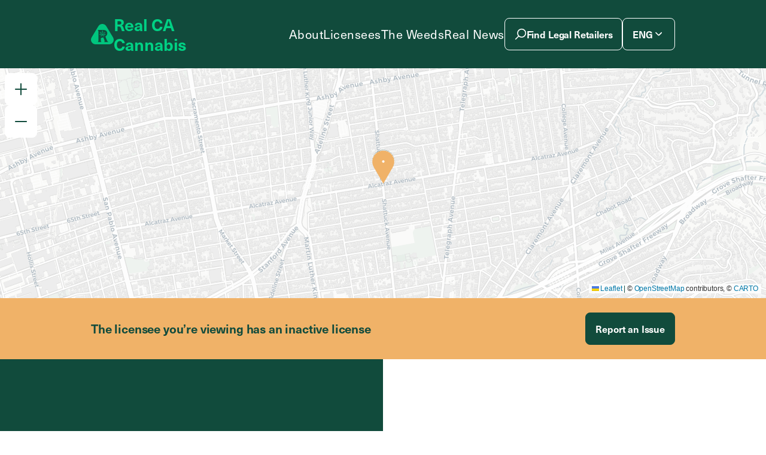

--- FILE ---
content_type: text/html; charset=UTF-8
request_url: https://real.cannabis.ca.gov/premises/oakland-organica-oakland-c10-0000310/
body_size: 61077
content:
<!doctype html>
<html lang="en-US">
  <head>
    <meta charset="utf-8">
    <meta name="viewport" content="width=device-width, initial-scale=1, shrink-to-fit=no">
    <title>Oakland Organica &#x2d; Real CA Cannabis</title>
	<style>img:is([sizes="auto" i], [sizes^="auto," i]) { contain-intrinsic-size: 3000px 1500px }</style>
	<link rel="alternate" hreflang="en" href="https://real.cannabis.ca.gov/premises/oakland-organica-oakland-c10-0000310/" />
<link rel="alternate" hreflang="es" href="https://real.cannabis.ca.gov/es/premises/oakland-organica-oakland-c10-0000310/" />
<link rel="alternate" hreflang="zh-hans" href="https://real.cannabis.ca.gov/zh-hans/premises/oakland-organica-oakland-c10-0000310/" />
<link rel="alternate" hreflang="x-default" href="https://real.cannabis.ca.gov/premises/oakland-organica-oakland-c10-0000310/" />

<!-- The SEO Framework by Sybre Waaijer -->
<meta name="robots" content="max-snippet:-1,max-image-preview:large,max-video-preview:-1" />
<link rel="canonical" href="https://real.cannabis.ca.gov/premises/oakland-organica-oakland-c10-0000310/" />
<meta name="description" content="Looks like Oakland Organica in Oakland has an canceled license. Find out more about this and other dispensaries near you." />
<meta property="og:type" content="article" />
<meta property="og:locale" content="en_US" />
<meta property="og:site_name" content="Real CA Cannabis" />
<meta property="og:title" content="Oakland Organica" />
<meta property="og:description" content="Looks like Oakland Organica in Oakland has an canceled license. Find out more about this and other dispensaries near you." />
<meta property="og:url" content="https://real.cannabis.ca.gov/premises/oakland-organica-oakland-c10-0000310/" />
<meta property="og:image" content="https://real.cannabis.ca.gov/app/uploads/2025/02/Meta-general.jpg" />
<meta property="og:image:width" content="1200" />
<meta property="og:image:height" content="627" />
<meta property="og:image:alt" content="Closeup of a weed plan with the Real CA Cannabis logo on top in mint green." />
<meta property="article:published_time" content="2023-12-19T18:03:14+00:00" />
<meta property="article:modified_time" content="2026-02-02T18:48:59+00:00" />
<meta name="twitter:card" content="summary_large_image" />
<meta name="twitter:title" content="Oakland Organica" />
<meta name="twitter:description" content="Looks like Oakland Organica in Oakland has an canceled license. Find out more about this and other dispensaries near you." />
<meta name="twitter:image" content="https://real.cannabis.ca.gov/app/uploads/2025/02/Meta-general.jpg" />
<meta name="twitter:image:alt" content="Closeup of a weed plan with the Real CA Cannabis logo on top in mint green." />
<script type="application/ld+json">{"@context":"https://schema.org","@graph":[{"@type":"WebSite","@id":"https://real.cannabis.ca.gov/#/schema/WebSite","url":"https://real.cannabis.ca.gov/","name":"Real CA Cannabis","inLanguage":"en-US","potentialAction":{"@type":"SearchAction","target":{"@type":"EntryPoint","urlTemplate":"https://real.cannabis.ca.gov/search/{search_term_string}/"},"query-input":"required name=search_term_string"},"publisher":{"@type":"Organization","@id":"https://real.cannabis.ca.gov/#/schema/Organization","name":"Real CA Cannabis","url":"https://real.cannabis.ca.gov/"}},{"@type":"WebPage","@id":"https://real.cannabis.ca.gov/premises/oakland-organica-oakland-c10-0000310/","url":"https://real.cannabis.ca.gov/premises/oakland-organica-oakland-c10-0000310/","name":"Oakland Organica &#x2d; Real CA Cannabis","description":"Looks like Oakland Organica in Oakland has an canceled license. Find out more about this and other dispensaries near you.","inLanguage":"en-US","isPartOf":{"@id":"https://real.cannabis.ca.gov/#/schema/WebSite"},"breadcrumb":{"@type":"BreadcrumbList","@id":"https://real.cannabis.ca.gov/#/schema/BreadcrumbList","itemListElement":[{"@type":"ListItem","position":1,"item":"https://real.cannabis.ca.gov/","name":"Real CA Cannabis"},{"@type":"ListItem","position":2,"item":"https://real.cannabis.ca.gov/premises/","name":"Archives: Premises"},{"@type":"ListItem","position":3,"name":"Oakland Organica"}]},"potentialAction":{"@type":"ReadAction","target":"https://real.cannabis.ca.gov/premises/oakland-organica-oakland-c10-0000310/"},"datePublished":"2023-12-19T18:03:14+00:00","dateModified":"2026-02-02T18:48:59+00:00"}]}</script>
<!-- / The SEO Framework by Sybre Waaijer | 3.83ms meta | 0.08ms boot -->

<link rel='dns-prefetch' href='//use.typekit.net' />
<link rel='stylesheet' id='wp-block-library-css' href='https://real.cannabis.ca.gov/wp/wp-includes/css/dist/block-library/style.min.css?ver=6.7.2' media='all' />
<style id='global-styles-inline-css'>
:root{--wp--preset--aspect-ratio--square: 1;--wp--preset--aspect-ratio--4-3: 4/3;--wp--preset--aspect-ratio--3-4: 3/4;--wp--preset--aspect-ratio--3-2: 3/2;--wp--preset--aspect-ratio--2-3: 2/3;--wp--preset--aspect-ratio--16-9: 16/9;--wp--preset--aspect-ratio--9-16: 9/16;--wp--preset--color--black: #000000;--wp--preset--color--cyan-bluish-gray: #abb8c3;--wp--preset--color--white: #ffffff;--wp--preset--color--pale-pink: #f78da7;--wp--preset--color--vivid-red: #cf2e2e;--wp--preset--color--luminous-vivid-orange: #ff6900;--wp--preset--color--luminous-vivid-amber: #fcb900;--wp--preset--color--light-green-cyan: #7bdcb5;--wp--preset--color--vivid-green-cyan: #00d084;--wp--preset--color--pale-cyan-blue: #8ed1fc;--wp--preset--color--vivid-cyan-blue: #0693e3;--wp--preset--color--vivid-purple: #9b51e0;--wp--preset--color--inherit: inherit;--wp--preset--color--current: currentcolor;--wp--preset--color--transparent: transparent;--wp--preset--color--slate-50: #f8fafc;--wp--preset--color--slate-100: #f1f5f9;--wp--preset--color--slate-200: #e2e8f0;--wp--preset--color--slate-300: #cbd5e1;--wp--preset--color--slate-400: #94a3b8;--wp--preset--color--slate-500: #64748b;--wp--preset--color--slate-600: #475569;--wp--preset--color--slate-700: #334155;--wp--preset--color--slate-800: #1e293b;--wp--preset--color--slate-900: #0f172a;--wp--preset--color--slate-950: #020617;--wp--preset--color--gray-50: #f9fafb;--wp--preset--color--gray-100: #f3f4f6;--wp--preset--color--gray-200: #e5e7eb;--wp--preset--color--gray-300: #d1d5db;--wp--preset--color--gray-400: #9ca3af;--wp--preset--color--gray-500: #6b7280;--wp--preset--color--gray-600: #4b5563;--wp--preset--color--gray-700: #374151;--wp--preset--color--gray-800: #1f2937;--wp--preset--color--gray-900: #111827;--wp--preset--color--gray-950: #030712;--wp--preset--color--zinc-50: #fafafa;--wp--preset--color--zinc-100: #f4f4f5;--wp--preset--color--zinc-200: #e4e4e7;--wp--preset--color--zinc-300: #d4d4d8;--wp--preset--color--zinc-400: #a1a1aa;--wp--preset--color--zinc-500: #71717a;--wp--preset--color--zinc-600: #52525b;--wp--preset--color--zinc-700: #3f3f46;--wp--preset--color--zinc-800: #27272a;--wp--preset--color--zinc-900: #18181b;--wp--preset--color--zinc-950: #09090b;--wp--preset--color--neutral: #ccc;--wp--preset--color--stone-50: #fafaf9;--wp--preset--color--stone-100: #f5f5f4;--wp--preset--color--stone-200: #e7e5e4;--wp--preset--color--stone-300: #d6d3d1;--wp--preset--color--stone-400: #a8a29e;--wp--preset--color--stone-500: #78716c;--wp--preset--color--stone-600: #57534e;--wp--preset--color--stone-700: #44403c;--wp--preset--color--stone-800: #292524;--wp--preset--color--stone-900: #1c1917;--wp--preset--color--stone-950: #0c0a09;--wp--preset--color--red: #dd476b;--wp--preset--color--orange-50: #fff7ed;--wp--preset--color--orange-100: #ffedd5;--wp--preset--color--orange-200: #fed7aa;--wp--preset--color--orange-300: #fdba74;--wp--preset--color--orange-400: #fb923c;--wp--preset--color--orange-500: #f97316;--wp--preset--color--orange-600: #ea580c;--wp--preset--color--orange-700: #c2410c;--wp--preset--color--orange-800: #9a3412;--wp--preset--color--orange-900: #7c2d12;--wp--preset--color--orange-950: #431407;--wp--preset--color--amber-50: #fffbeb;--wp--preset--color--amber-100: #fef3c7;--wp--preset--color--amber-200: #fde68a;--wp--preset--color--amber-300: #fcd34d;--wp--preset--color--amber-400: #fbbf24;--wp--preset--color--amber-500: #f59e0b;--wp--preset--color--amber-600: #d97706;--wp--preset--color--amber-700: #b45309;--wp--preset--color--amber-800: #92400e;--wp--preset--color--amber-900: #78350f;--wp--preset--color--amber-950: #451a03;--wp--preset--color--yellow-50: #fefce8;--wp--preset--color--yellow-100: #fef9c3;--wp--preset--color--yellow-200: #fef08a;--wp--preset--color--yellow-300: #fde047;--wp--preset--color--yellow-400: #facc15;--wp--preset--color--yellow-500: #eab308;--wp--preset--color--yellow-600: #ca8a04;--wp--preset--color--yellow-700: #a16207;--wp--preset--color--yellow-800: #854d0e;--wp--preset--color--yellow-900: #713f12;--wp--preset--color--yellow-950: #422006;--wp--preset--color--lime-50: #f7fee7;--wp--preset--color--lime-100: #ecfccb;--wp--preset--color--lime-200: #d9f99d;--wp--preset--color--lime-300: #bef264;--wp--preset--color--lime-400: #a3e635;--wp--preset--color--lime-500: #84cc16;--wp--preset--color--lime-600: #65a30d;--wp--preset--color--lime-700: #4d7c0f;--wp--preset--color--lime-800: #3f6212;--wp--preset--color--lime-900: #365314;--wp--preset--color--lime-950: #1a2e05;--wp--preset--color--green-50: #f0fdf4;--wp--preset--color--green-100: #dcfce7;--wp--preset--color--green-200: #bbf7d0;--wp--preset--color--green-300: #86efac;--wp--preset--color--green-400: #4ade80;--wp--preset--color--green-500: #22c55e;--wp--preset--color--green-600: #16a34a;--wp--preset--color--green-700: #15803d;--wp--preset--color--green-800: #166534;--wp--preset--color--green-900: #14532d;--wp--preset--color--green-950: #052e16;--wp--preset--color--emerald-50: #ecfdf5;--wp--preset--color--emerald-100: #d1fae5;--wp--preset--color--emerald-200: #a7f3d0;--wp--preset--color--emerald-300: #6ee7b7;--wp--preset--color--emerald-400: #34d399;--wp--preset--color--emerald-500: #10b981;--wp--preset--color--emerald-600: #059669;--wp--preset--color--emerald-700: #047857;--wp--preset--color--emerald-800: #065f46;--wp--preset--color--emerald-900: #064e3b;--wp--preset--color--emerald-950: #022c22;--wp--preset--color--teal-50: #f0fdfa;--wp--preset--color--teal-100: #ccfbf1;--wp--preset--color--teal-200: #99f6e4;--wp--preset--color--teal-300: #5eead4;--wp--preset--color--teal-400: #2dd4bf;--wp--preset--color--teal-500: #14b8a6;--wp--preset--color--teal-600: #0d9488;--wp--preset--color--teal-700: #0f766e;--wp--preset--color--teal-800: #115e59;--wp--preset--color--teal-900: #134e4a;--wp--preset--color--teal-950: #042f2e;--wp--preset--color--cyan-50: #ecfeff;--wp--preset--color--cyan-100: #cffafe;--wp--preset--color--cyan-200: #a5f3fc;--wp--preset--color--cyan-300: #67e8f9;--wp--preset--color--cyan-400: #22d3ee;--wp--preset--color--cyan-500: #06b6d4;--wp--preset--color--cyan-600: #0891b2;--wp--preset--color--cyan-700: #0e7490;--wp--preset--color--cyan-800: #155e75;--wp--preset--color--cyan-900: #164e63;--wp--preset--color--cyan-950: #083344;--wp--preset--color--sky-50: #f0f9ff;--wp--preset--color--sky-100: #e0f2fe;--wp--preset--color--sky-200: #bae6fd;--wp--preset--color--sky-300: #7dd3fc;--wp--preset--color--sky-400: #38bdf8;--wp--preset--color--sky-500: #0ea5e9;--wp--preset--color--sky-600: #0284c7;--wp--preset--color--sky-700: #0369a1;--wp--preset--color--sky-800: #075985;--wp--preset--color--sky-900: #0c4a6e;--wp--preset--color--sky-950: #082f49;--wp--preset--color--blue-50: #eff6ff;--wp--preset--color--blue-100: #dbeafe;--wp--preset--color--blue-200: #bfdbfe;--wp--preset--color--blue-300: #93c5fd;--wp--preset--color--blue-400: #60a5fa;--wp--preset--color--blue-500: #3b82f6;--wp--preset--color--blue-600: #2563eb;--wp--preset--color--blue-700: #1d4ed8;--wp--preset--color--blue-800: #1e40af;--wp--preset--color--blue-900: #1e3a8a;--wp--preset--color--blue-950: #172554;--wp--preset--color--indigo-50: #eef2ff;--wp--preset--color--indigo-100: #e0e7ff;--wp--preset--color--indigo-200: #c7d2fe;--wp--preset--color--indigo-300: #a5b4fc;--wp--preset--color--indigo-400: #818cf8;--wp--preset--color--indigo-500: #6366f1;--wp--preset--color--indigo-600: #4f46e5;--wp--preset--color--indigo-700: #4338ca;--wp--preset--color--indigo-800: #3730a3;--wp--preset--color--indigo-900: #312e81;--wp--preset--color--indigo-950: #1e1b4b;--wp--preset--color--violet-50: #f5f3ff;--wp--preset--color--violet-100: #ede9fe;--wp--preset--color--violet-200: #ddd6fe;--wp--preset--color--violet-300: #c4b5fd;--wp--preset--color--violet-400: #a78bfa;--wp--preset--color--violet-500: #8b5cf6;--wp--preset--color--violet-600: #7c3aed;--wp--preset--color--violet-700: #6d28d9;--wp--preset--color--violet-800: #5b21b6;--wp--preset--color--violet-900: #4c1d95;--wp--preset--color--violet-950: #2e1065;--wp--preset--color--purple-50: #faf5ff;--wp--preset--color--purple-100: #f3e8ff;--wp--preset--color--purple-200: #e9d5ff;--wp--preset--color--purple-300: #d8b4fe;--wp--preset--color--purple-400: #c084fc;--wp--preset--color--purple-500: #a855f7;--wp--preset--color--purple-600: #9333ea;--wp--preset--color--purple-700: #7e22ce;--wp--preset--color--purple-800: #6b21a8;--wp--preset--color--purple-900: #581c87;--wp--preset--color--purple-950: #3b0764;--wp--preset--color--fuchsia-50: #fdf4ff;--wp--preset--color--fuchsia-100: #fae8ff;--wp--preset--color--fuchsia-200: #f5d0fe;--wp--preset--color--fuchsia-300: #f0abfc;--wp--preset--color--fuchsia-400: #e879f9;--wp--preset--color--fuchsia-500: #d946ef;--wp--preset--color--fuchsia-600: #c026d3;--wp--preset--color--fuchsia-700: #a21caf;--wp--preset--color--fuchsia-800: #86198f;--wp--preset--color--fuchsia-900: #701a75;--wp--preset--color--fuchsia-950: #4a044e;--wp--preset--color--pink-50: #fdf2f8;--wp--preset--color--pink-100: #fce7f3;--wp--preset--color--pink-200: #fbcfe8;--wp--preset--color--pink-300: #f9a8d4;--wp--preset--color--pink-400: #f472b6;--wp--preset--color--pink-500: #ec4899;--wp--preset--color--pink-600: #db2777;--wp--preset--color--pink-700: #be185d;--wp--preset--color--pink-800: #9d174d;--wp--preset--color--pink-900: #831843;--wp--preset--color--pink-950: #500724;--wp--preset--color--rose-50: #fff1f2;--wp--preset--color--rose-100: #ffe4e6;--wp--preset--color--rose-200: #fecdd3;--wp--preset--color--rose-300: #fda4af;--wp--preset--color--rose-400: #fb7185;--wp--preset--color--rose-500: #f43f5e;--wp--preset--color--rose-600: #e11d48;--wp--preset--color--rose-700: #be123c;--wp--preset--color--rose-800: #9f1239;--wp--preset--color--rose-900: #881337;--wp--preset--color--rose-950: #4c0519;--wp--preset--color--var-text: var(--text-color);--wp--preset--color--var-background: var(--background);--wp--preset--color--var-alternate: var(--background-alternate);--wp--preset--color--var-btn-bg: var(--btn-solid-fill);--wp--preset--color--var-btn-text: var(--btn-solid-text);--wp--preset--color--var-btn-outline: var(--btn-outline);--wp--preset--color--var-btn-outline-active: var(--btn-outline-active);--wp--preset--color--var-btn-hover-text: var(--btn-hover-text);--wp--preset--color--var-btn-hover-bg: var(--btn-hover-bg);--wp--preset--color--var-hover-color: var(--hover-color);--wp--preset--color--var-hover-bg: var(--hover-bg);--wp--preset--color--var-link: var(--link-color);--wp--preset--color--sativa: #114b3c;--wp--preset--color--sativa-green: #114b3c;--wp--preset--color--indica: #00d184;--wp--preset--color--indica-green-10: #edfef8;--wp--preset--color--indica-green-25: #c7f0e1;--wp--preset--color--indica-green-50: #72d9b4;--wp--preset--color--indica-green-default: #00d184;--wp--preset--color--kief: #f4ebdd;--wp--preset--color--kief-beige: #f4ebdd;--wp--preset--color--pistil: #f0b268;--wp--preset--color--pistil-gold: #f0b268;--wp--preset--color--disabled: #aaa;--wp--preset--color--clear: transparent;--wp--preset--gradient--vivid-cyan-blue-to-vivid-purple: linear-gradient(135deg,rgba(6,147,227,1) 0%,rgb(155,81,224) 100%);--wp--preset--gradient--light-green-cyan-to-vivid-green-cyan: linear-gradient(135deg,rgb(122,220,180) 0%,rgb(0,208,130) 100%);--wp--preset--gradient--luminous-vivid-amber-to-luminous-vivid-orange: linear-gradient(135deg,rgba(252,185,0,1) 0%,rgba(255,105,0,1) 100%);--wp--preset--gradient--luminous-vivid-orange-to-vivid-red: linear-gradient(135deg,rgba(255,105,0,1) 0%,rgb(207,46,46) 100%);--wp--preset--gradient--very-light-gray-to-cyan-bluish-gray: linear-gradient(135deg,rgb(238,238,238) 0%,rgb(169,184,195) 100%);--wp--preset--gradient--cool-to-warm-spectrum: linear-gradient(135deg,rgb(74,234,220) 0%,rgb(151,120,209) 20%,rgb(207,42,186) 40%,rgb(238,44,130) 60%,rgb(251,105,98) 80%,rgb(254,248,76) 100%);--wp--preset--gradient--blush-light-purple: linear-gradient(135deg,rgb(255,206,236) 0%,rgb(152,150,240) 100%);--wp--preset--gradient--blush-bordeaux: linear-gradient(135deg,rgb(254,205,165) 0%,rgb(254,45,45) 50%,rgb(107,0,62) 100%);--wp--preset--gradient--luminous-dusk: linear-gradient(135deg,rgb(255,203,112) 0%,rgb(199,81,192) 50%,rgb(65,88,208) 100%);--wp--preset--gradient--pale-ocean: linear-gradient(135deg,rgb(255,245,203) 0%,rgb(182,227,212) 50%,rgb(51,167,181) 100%);--wp--preset--gradient--electric-grass: linear-gradient(135deg,rgb(202,248,128) 0%,rgb(113,206,126) 100%);--wp--preset--gradient--midnight: linear-gradient(135deg,rgb(2,3,129) 0%,rgb(40,116,252) 100%);--wp--preset--font-size--small: 13px;--wp--preset--font-size--medium: 20px;--wp--preset--font-size--large: 36px;--wp--preset--font-size--x-large: 42px;--wp--preset--font-size--xs: 0.75rem;--wp--preset--font-size--sm: .75rem;--wp--preset--font-size--base: 1rem;--wp--preset--font-size--lg: 1.125rem;--wp--preset--font-size--xl: 1.25rem;--wp--preset--font-size--2-xl: 1.375rem;--wp--preset--font-size--3-xl: 1.5rem;--wp--preset--font-size--4-xl: 2.25rem;--wp--preset--font-size--5-xl: 3rem;--wp--preset--font-size--6-xl: 3.75rem;--wp--preset--font-size--7-xl: 4rem;--wp--preset--font-size--8-xl: 5rem;--wp--preset--font-size--9-xl: 8rem;--wp--preset--font-size--10-xl: 11.25rem;--wp--preset--font-family--sans: neue-haas-unica,source-han-sans-traditional,Helvetica,Arial,sans-serif;--wp--preset--font-family--serif: mendl-serif-dusk,source-han-sans-traditional,Georgia,Times,serif;--wp--preset--font-family--mono: ui-monospace,SFMono-Regular,Menlo,Monaco,Consolas,"Liberation Mono","Courier New",monospace;--wp--preset--font-family--han-sans: source-han-sans-traditional;--wp--preset--spacing--20: 0.44rem;--wp--preset--spacing--30: 0.67rem;--wp--preset--spacing--40: 1rem;--wp--preset--spacing--50: 1.5rem;--wp--preset--spacing--60: 2.25rem;--wp--preset--spacing--70: 3.38rem;--wp--preset--spacing--80: 5.06rem;--wp--preset--shadow--natural: 6px 6px 9px rgba(0, 0, 0, 0.2);--wp--preset--shadow--deep: 12px 12px 50px rgba(0, 0, 0, 0.4);--wp--preset--shadow--sharp: 6px 6px 0px rgba(0, 0, 0, 0.2);--wp--preset--shadow--outlined: 6px 6px 0px -3px rgba(255, 255, 255, 1), 6px 6px rgba(0, 0, 0, 1);--wp--preset--shadow--crisp: 6px 6px 0px rgba(0, 0, 0, 1);}:where(body) { margin: 0; }.wp-site-blocks > .alignleft { float: left; margin-right: 2em; }.wp-site-blocks > .alignright { float: right; margin-left: 2em; }.wp-site-blocks > .aligncenter { justify-content: center; margin-left: auto; margin-right: auto; }:where(.is-layout-flex){gap: 0.5em;}:where(.is-layout-grid){gap: 0.5em;}.is-layout-flow > .alignleft{float: left;margin-inline-start: 0;margin-inline-end: 2em;}.is-layout-flow > .alignright{float: right;margin-inline-start: 2em;margin-inline-end: 0;}.is-layout-flow > .aligncenter{margin-left: auto !important;margin-right: auto !important;}.is-layout-constrained > .alignleft{float: left;margin-inline-start: 0;margin-inline-end: 2em;}.is-layout-constrained > .alignright{float: right;margin-inline-start: 2em;margin-inline-end: 0;}.is-layout-constrained > .aligncenter{margin-left: auto !important;margin-right: auto !important;}.is-layout-constrained > :where(:not(.alignleft):not(.alignright):not(.alignfull)){margin-left: auto !important;margin-right: auto !important;}body .is-layout-flex{display: flex;}.is-layout-flex{flex-wrap: wrap;align-items: center;}.is-layout-flex > :is(*, div){margin: 0;}body .is-layout-grid{display: grid;}.is-layout-grid > :is(*, div){margin: 0;}body{padding-top: 0px;padding-right: 0px;padding-bottom: 0px;padding-left: 0px;}a:where(:not(.wp-element-button)){text-decoration: underline;}:root :where(.wp-element-button, .wp-block-button__link){background-color: #32373c;border-width: 0;color: #fff;font-family: inherit;font-size: inherit;line-height: inherit;padding: calc(0.667em + 2px) calc(1.333em + 2px);text-decoration: none;}.has-black-color{color: var(--wp--preset--color--black) !important;}.has-cyan-bluish-gray-color{color: var(--wp--preset--color--cyan-bluish-gray) !important;}.has-white-color{color: var(--wp--preset--color--white) !important;}.has-pale-pink-color{color: var(--wp--preset--color--pale-pink) !important;}.has-vivid-red-color{color: var(--wp--preset--color--vivid-red) !important;}.has-luminous-vivid-orange-color{color: var(--wp--preset--color--luminous-vivid-orange) !important;}.has-luminous-vivid-amber-color{color: var(--wp--preset--color--luminous-vivid-amber) !important;}.has-light-green-cyan-color{color: var(--wp--preset--color--light-green-cyan) !important;}.has-vivid-green-cyan-color{color: var(--wp--preset--color--vivid-green-cyan) !important;}.has-pale-cyan-blue-color{color: var(--wp--preset--color--pale-cyan-blue) !important;}.has-vivid-cyan-blue-color{color: var(--wp--preset--color--vivid-cyan-blue) !important;}.has-vivid-purple-color{color: var(--wp--preset--color--vivid-purple) !important;}.has-inherit-color{color: var(--wp--preset--color--inherit) !important;}.has-current-color{color: var(--wp--preset--color--current) !important;}.has-transparent-color{color: var(--wp--preset--color--transparent) !important;}.has-slate-50-color{color: var(--wp--preset--color--slate-50) !important;}.has-slate-100-color{color: var(--wp--preset--color--slate-100) !important;}.has-slate-200-color{color: var(--wp--preset--color--slate-200) !important;}.has-slate-300-color{color: var(--wp--preset--color--slate-300) !important;}.has-slate-400-color{color: var(--wp--preset--color--slate-400) !important;}.has-slate-500-color{color: var(--wp--preset--color--slate-500) !important;}.has-slate-600-color{color: var(--wp--preset--color--slate-600) !important;}.has-slate-700-color{color: var(--wp--preset--color--slate-700) !important;}.has-slate-800-color{color: var(--wp--preset--color--slate-800) !important;}.has-slate-900-color{color: var(--wp--preset--color--slate-900) !important;}.has-slate-950-color{color: var(--wp--preset--color--slate-950) !important;}.has-gray-50-color{color: var(--wp--preset--color--gray-50) !important;}.has-gray-100-color{color: var(--wp--preset--color--gray-100) !important;}.has-gray-200-color{color: var(--wp--preset--color--gray-200) !important;}.has-gray-300-color{color: var(--wp--preset--color--gray-300) !important;}.has-gray-400-color{color: var(--wp--preset--color--gray-400) !important;}.has-gray-500-color{color: var(--wp--preset--color--gray-500) !important;}.has-gray-600-color{color: var(--wp--preset--color--gray-600) !important;}.has-gray-700-color{color: var(--wp--preset--color--gray-700) !important;}.has-gray-800-color{color: var(--wp--preset--color--gray-800) !important;}.has-gray-900-color{color: var(--wp--preset--color--gray-900) !important;}.has-gray-950-color{color: var(--wp--preset--color--gray-950) !important;}.has-zinc-50-color{color: var(--wp--preset--color--zinc-50) !important;}.has-zinc-100-color{color: var(--wp--preset--color--zinc-100) !important;}.has-zinc-200-color{color: var(--wp--preset--color--zinc-200) !important;}.has-zinc-300-color{color: var(--wp--preset--color--zinc-300) !important;}.has-zinc-400-color{color: var(--wp--preset--color--zinc-400) !important;}.has-zinc-500-color{color: var(--wp--preset--color--zinc-500) !important;}.has-zinc-600-color{color: var(--wp--preset--color--zinc-600) !important;}.has-zinc-700-color{color: var(--wp--preset--color--zinc-700) !important;}.has-zinc-800-color{color: var(--wp--preset--color--zinc-800) !important;}.has-zinc-900-color{color: var(--wp--preset--color--zinc-900) !important;}.has-zinc-950-color{color: var(--wp--preset--color--zinc-950) !important;}.has-neutral-color{color: var(--wp--preset--color--neutral) !important;}.has-stone-50-color{color: var(--wp--preset--color--stone-50) !important;}.has-stone-100-color{color: var(--wp--preset--color--stone-100) !important;}.has-stone-200-color{color: var(--wp--preset--color--stone-200) !important;}.has-stone-300-color{color: var(--wp--preset--color--stone-300) !important;}.has-stone-400-color{color: var(--wp--preset--color--stone-400) !important;}.has-stone-500-color{color: var(--wp--preset--color--stone-500) !important;}.has-stone-600-color{color: var(--wp--preset--color--stone-600) !important;}.has-stone-700-color{color: var(--wp--preset--color--stone-700) !important;}.has-stone-800-color{color: var(--wp--preset--color--stone-800) !important;}.has-stone-900-color{color: var(--wp--preset--color--stone-900) !important;}.has-stone-950-color{color: var(--wp--preset--color--stone-950) !important;}.has-red-color{color: var(--wp--preset--color--red) !important;}.has-orange-50-color{color: var(--wp--preset--color--orange-50) !important;}.has-orange-100-color{color: var(--wp--preset--color--orange-100) !important;}.has-orange-200-color{color: var(--wp--preset--color--orange-200) !important;}.has-orange-300-color{color: var(--wp--preset--color--orange-300) !important;}.has-orange-400-color{color: var(--wp--preset--color--orange-400) !important;}.has-orange-500-color{color: var(--wp--preset--color--orange-500) !important;}.has-orange-600-color{color: var(--wp--preset--color--orange-600) !important;}.has-orange-700-color{color: var(--wp--preset--color--orange-700) !important;}.has-orange-800-color{color: var(--wp--preset--color--orange-800) !important;}.has-orange-900-color{color: var(--wp--preset--color--orange-900) !important;}.has-orange-950-color{color: var(--wp--preset--color--orange-950) !important;}.has-amber-50-color{color: var(--wp--preset--color--amber-50) !important;}.has-amber-100-color{color: var(--wp--preset--color--amber-100) !important;}.has-amber-200-color{color: var(--wp--preset--color--amber-200) !important;}.has-amber-300-color{color: var(--wp--preset--color--amber-300) !important;}.has-amber-400-color{color: var(--wp--preset--color--amber-400) !important;}.has-amber-500-color{color: var(--wp--preset--color--amber-500) !important;}.has-amber-600-color{color: var(--wp--preset--color--amber-600) !important;}.has-amber-700-color{color: var(--wp--preset--color--amber-700) !important;}.has-amber-800-color{color: var(--wp--preset--color--amber-800) !important;}.has-amber-900-color{color: var(--wp--preset--color--amber-900) !important;}.has-amber-950-color{color: var(--wp--preset--color--amber-950) !important;}.has-yellow-50-color{color: var(--wp--preset--color--yellow-50) !important;}.has-yellow-100-color{color: var(--wp--preset--color--yellow-100) !important;}.has-yellow-200-color{color: var(--wp--preset--color--yellow-200) !important;}.has-yellow-300-color{color: var(--wp--preset--color--yellow-300) !important;}.has-yellow-400-color{color: var(--wp--preset--color--yellow-400) !important;}.has-yellow-500-color{color: var(--wp--preset--color--yellow-500) !important;}.has-yellow-600-color{color: var(--wp--preset--color--yellow-600) !important;}.has-yellow-700-color{color: var(--wp--preset--color--yellow-700) !important;}.has-yellow-800-color{color: var(--wp--preset--color--yellow-800) !important;}.has-yellow-900-color{color: var(--wp--preset--color--yellow-900) !important;}.has-yellow-950-color{color: var(--wp--preset--color--yellow-950) !important;}.has-lime-50-color{color: var(--wp--preset--color--lime-50) !important;}.has-lime-100-color{color: var(--wp--preset--color--lime-100) !important;}.has-lime-200-color{color: var(--wp--preset--color--lime-200) !important;}.has-lime-300-color{color: var(--wp--preset--color--lime-300) !important;}.has-lime-400-color{color: var(--wp--preset--color--lime-400) !important;}.has-lime-500-color{color: var(--wp--preset--color--lime-500) !important;}.has-lime-600-color{color: var(--wp--preset--color--lime-600) !important;}.has-lime-700-color{color: var(--wp--preset--color--lime-700) !important;}.has-lime-800-color{color: var(--wp--preset--color--lime-800) !important;}.has-lime-900-color{color: var(--wp--preset--color--lime-900) !important;}.has-lime-950-color{color: var(--wp--preset--color--lime-950) !important;}.has-green-50-color{color: var(--wp--preset--color--green-50) !important;}.has-green-100-color{color: var(--wp--preset--color--green-100) !important;}.has-green-200-color{color: var(--wp--preset--color--green-200) !important;}.has-green-300-color{color: var(--wp--preset--color--green-300) !important;}.has-green-400-color{color: var(--wp--preset--color--green-400) !important;}.has-green-500-color{color: var(--wp--preset--color--green-500) !important;}.has-green-600-color{color: var(--wp--preset--color--green-600) !important;}.has-green-700-color{color: var(--wp--preset--color--green-700) !important;}.has-green-800-color{color: var(--wp--preset--color--green-800) !important;}.has-green-900-color{color: var(--wp--preset--color--green-900) !important;}.has-green-950-color{color: var(--wp--preset--color--green-950) !important;}.has-emerald-50-color{color: var(--wp--preset--color--emerald-50) !important;}.has-emerald-100-color{color: var(--wp--preset--color--emerald-100) !important;}.has-emerald-200-color{color: var(--wp--preset--color--emerald-200) !important;}.has-emerald-300-color{color: var(--wp--preset--color--emerald-300) !important;}.has-emerald-400-color{color: var(--wp--preset--color--emerald-400) !important;}.has-emerald-500-color{color: var(--wp--preset--color--emerald-500) !important;}.has-emerald-600-color{color: var(--wp--preset--color--emerald-600) !important;}.has-emerald-700-color{color: var(--wp--preset--color--emerald-700) !important;}.has-emerald-800-color{color: var(--wp--preset--color--emerald-800) !important;}.has-emerald-900-color{color: var(--wp--preset--color--emerald-900) !important;}.has-emerald-950-color{color: var(--wp--preset--color--emerald-950) !important;}.has-teal-50-color{color: var(--wp--preset--color--teal-50) !important;}.has-teal-100-color{color: var(--wp--preset--color--teal-100) !important;}.has-teal-200-color{color: var(--wp--preset--color--teal-200) !important;}.has-teal-300-color{color: var(--wp--preset--color--teal-300) !important;}.has-teal-400-color{color: var(--wp--preset--color--teal-400) !important;}.has-teal-500-color{color: var(--wp--preset--color--teal-500) !important;}.has-teal-600-color{color: var(--wp--preset--color--teal-600) !important;}.has-teal-700-color{color: var(--wp--preset--color--teal-700) !important;}.has-teal-800-color{color: var(--wp--preset--color--teal-800) !important;}.has-teal-900-color{color: var(--wp--preset--color--teal-900) !important;}.has-teal-950-color{color: var(--wp--preset--color--teal-950) !important;}.has-cyan-50-color{color: var(--wp--preset--color--cyan-50) !important;}.has-cyan-100-color{color: var(--wp--preset--color--cyan-100) !important;}.has-cyan-200-color{color: var(--wp--preset--color--cyan-200) !important;}.has-cyan-300-color{color: var(--wp--preset--color--cyan-300) !important;}.has-cyan-400-color{color: var(--wp--preset--color--cyan-400) !important;}.has-cyan-500-color{color: var(--wp--preset--color--cyan-500) !important;}.has-cyan-600-color{color: var(--wp--preset--color--cyan-600) !important;}.has-cyan-700-color{color: var(--wp--preset--color--cyan-700) !important;}.has-cyan-800-color{color: var(--wp--preset--color--cyan-800) !important;}.has-cyan-900-color{color: var(--wp--preset--color--cyan-900) !important;}.has-cyan-950-color{color: var(--wp--preset--color--cyan-950) !important;}.has-sky-50-color{color: var(--wp--preset--color--sky-50) !important;}.has-sky-100-color{color: var(--wp--preset--color--sky-100) !important;}.has-sky-200-color{color: var(--wp--preset--color--sky-200) !important;}.has-sky-300-color{color: var(--wp--preset--color--sky-300) !important;}.has-sky-400-color{color: var(--wp--preset--color--sky-400) !important;}.has-sky-500-color{color: var(--wp--preset--color--sky-500) !important;}.has-sky-600-color{color: var(--wp--preset--color--sky-600) !important;}.has-sky-700-color{color: var(--wp--preset--color--sky-700) !important;}.has-sky-800-color{color: var(--wp--preset--color--sky-800) !important;}.has-sky-900-color{color: var(--wp--preset--color--sky-900) !important;}.has-sky-950-color{color: var(--wp--preset--color--sky-950) !important;}.has-blue-50-color{color: var(--wp--preset--color--blue-50) !important;}.has-blue-100-color{color: var(--wp--preset--color--blue-100) !important;}.has-blue-200-color{color: var(--wp--preset--color--blue-200) !important;}.has-blue-300-color{color: var(--wp--preset--color--blue-300) !important;}.has-blue-400-color{color: var(--wp--preset--color--blue-400) !important;}.has-blue-500-color{color: var(--wp--preset--color--blue-500) !important;}.has-blue-600-color{color: var(--wp--preset--color--blue-600) !important;}.has-blue-700-color{color: var(--wp--preset--color--blue-700) !important;}.has-blue-800-color{color: var(--wp--preset--color--blue-800) !important;}.has-blue-900-color{color: var(--wp--preset--color--blue-900) !important;}.has-blue-950-color{color: var(--wp--preset--color--blue-950) !important;}.has-indigo-50-color{color: var(--wp--preset--color--indigo-50) !important;}.has-indigo-100-color{color: var(--wp--preset--color--indigo-100) !important;}.has-indigo-200-color{color: var(--wp--preset--color--indigo-200) !important;}.has-indigo-300-color{color: var(--wp--preset--color--indigo-300) !important;}.has-indigo-400-color{color: var(--wp--preset--color--indigo-400) !important;}.has-indigo-500-color{color: var(--wp--preset--color--indigo-500) !important;}.has-indigo-600-color{color: var(--wp--preset--color--indigo-600) !important;}.has-indigo-700-color{color: var(--wp--preset--color--indigo-700) !important;}.has-indigo-800-color{color: var(--wp--preset--color--indigo-800) !important;}.has-indigo-900-color{color: var(--wp--preset--color--indigo-900) !important;}.has-indigo-950-color{color: var(--wp--preset--color--indigo-950) !important;}.has-violet-50-color{color: var(--wp--preset--color--violet-50) !important;}.has-violet-100-color{color: var(--wp--preset--color--violet-100) !important;}.has-violet-200-color{color: var(--wp--preset--color--violet-200) !important;}.has-violet-300-color{color: var(--wp--preset--color--violet-300) !important;}.has-violet-400-color{color: var(--wp--preset--color--violet-400) !important;}.has-violet-500-color{color: var(--wp--preset--color--violet-500) !important;}.has-violet-600-color{color: var(--wp--preset--color--violet-600) !important;}.has-violet-700-color{color: var(--wp--preset--color--violet-700) !important;}.has-violet-800-color{color: var(--wp--preset--color--violet-800) !important;}.has-violet-900-color{color: var(--wp--preset--color--violet-900) !important;}.has-violet-950-color{color: var(--wp--preset--color--violet-950) !important;}.has-purple-50-color{color: var(--wp--preset--color--purple-50) !important;}.has-purple-100-color{color: var(--wp--preset--color--purple-100) !important;}.has-purple-200-color{color: var(--wp--preset--color--purple-200) !important;}.has-purple-300-color{color: var(--wp--preset--color--purple-300) !important;}.has-purple-400-color{color: var(--wp--preset--color--purple-400) !important;}.has-purple-500-color{color: var(--wp--preset--color--purple-500) !important;}.has-purple-600-color{color: var(--wp--preset--color--purple-600) !important;}.has-purple-700-color{color: var(--wp--preset--color--purple-700) !important;}.has-purple-800-color{color: var(--wp--preset--color--purple-800) !important;}.has-purple-900-color{color: var(--wp--preset--color--purple-900) !important;}.has-purple-950-color{color: var(--wp--preset--color--purple-950) !important;}.has-fuchsia-50-color{color: var(--wp--preset--color--fuchsia-50) !important;}.has-fuchsia-100-color{color: var(--wp--preset--color--fuchsia-100) !important;}.has-fuchsia-200-color{color: var(--wp--preset--color--fuchsia-200) !important;}.has-fuchsia-300-color{color: var(--wp--preset--color--fuchsia-300) !important;}.has-fuchsia-400-color{color: var(--wp--preset--color--fuchsia-400) !important;}.has-fuchsia-500-color{color: var(--wp--preset--color--fuchsia-500) !important;}.has-fuchsia-600-color{color: var(--wp--preset--color--fuchsia-600) !important;}.has-fuchsia-700-color{color: var(--wp--preset--color--fuchsia-700) !important;}.has-fuchsia-800-color{color: var(--wp--preset--color--fuchsia-800) !important;}.has-fuchsia-900-color{color: var(--wp--preset--color--fuchsia-900) !important;}.has-fuchsia-950-color{color: var(--wp--preset--color--fuchsia-950) !important;}.has-pink-50-color{color: var(--wp--preset--color--pink-50) !important;}.has-pink-100-color{color: var(--wp--preset--color--pink-100) !important;}.has-pink-200-color{color: var(--wp--preset--color--pink-200) !important;}.has-pink-300-color{color: var(--wp--preset--color--pink-300) !important;}.has-pink-400-color{color: var(--wp--preset--color--pink-400) !important;}.has-pink-500-color{color: var(--wp--preset--color--pink-500) !important;}.has-pink-600-color{color: var(--wp--preset--color--pink-600) !important;}.has-pink-700-color{color: var(--wp--preset--color--pink-700) !important;}.has-pink-800-color{color: var(--wp--preset--color--pink-800) !important;}.has-pink-900-color{color: var(--wp--preset--color--pink-900) !important;}.has-pink-950-color{color: var(--wp--preset--color--pink-950) !important;}.has-rose-50-color{color: var(--wp--preset--color--rose-50) !important;}.has-rose-100-color{color: var(--wp--preset--color--rose-100) !important;}.has-rose-200-color{color: var(--wp--preset--color--rose-200) !important;}.has-rose-300-color{color: var(--wp--preset--color--rose-300) !important;}.has-rose-400-color{color: var(--wp--preset--color--rose-400) !important;}.has-rose-500-color{color: var(--wp--preset--color--rose-500) !important;}.has-rose-600-color{color: var(--wp--preset--color--rose-600) !important;}.has-rose-700-color{color: var(--wp--preset--color--rose-700) !important;}.has-rose-800-color{color: var(--wp--preset--color--rose-800) !important;}.has-rose-900-color{color: var(--wp--preset--color--rose-900) !important;}.has-rose-950-color{color: var(--wp--preset--color--rose-950) !important;}.has-var-text-color{color: var(--wp--preset--color--var-text) !important;}.has-var-background-color{color: var(--wp--preset--color--var-background) !important;}.has-var-alternate-color{color: var(--wp--preset--color--var-alternate) !important;}.has-var-btn-bg-color{color: var(--wp--preset--color--var-btn-bg) !important;}.has-var-btn-text-color{color: var(--wp--preset--color--var-btn-text) !important;}.has-var-btn-outline-color{color: var(--wp--preset--color--var-btn-outline) !important;}.has-var-btn-outline-active-color{color: var(--wp--preset--color--var-btn-outline-active) !important;}.has-var-btn-hover-text-color{color: var(--wp--preset--color--var-btn-hover-text) !important;}.has-var-btn-hover-bg-color{color: var(--wp--preset--color--var-btn-hover-bg) !important;}.has-var-hover-color-color{color: var(--wp--preset--color--var-hover-color) !important;}.has-var-hover-bg-color{color: var(--wp--preset--color--var-hover-bg) !important;}.has-var-link-color{color: var(--wp--preset--color--var-link) !important;}.has-sativa-color{color: var(--wp--preset--color--sativa) !important;}.has-sativa-green-color{color: var(--wp--preset--color--sativa-green) !important;}.has-indica-color{color: var(--wp--preset--color--indica) !important;}.has-indica-green-10-color{color: var(--wp--preset--color--indica-green-10) !important;}.has-indica-green-25-color{color: var(--wp--preset--color--indica-green-25) !important;}.has-indica-green-50-color{color: var(--wp--preset--color--indica-green-50) !important;}.has-indica-green-default-color{color: var(--wp--preset--color--indica-green-default) !important;}.has-kief-color{color: var(--wp--preset--color--kief) !important;}.has-kief-beige-color{color: var(--wp--preset--color--kief-beige) !important;}.has-pistil-color{color: var(--wp--preset--color--pistil) !important;}.has-pistil-gold-color{color: var(--wp--preset--color--pistil-gold) !important;}.has-disabled-color{color: var(--wp--preset--color--disabled) !important;}.has-clear-color{color: var(--wp--preset--color--clear) !important;}.has-black-background-color{background-color: var(--wp--preset--color--black) !important;}.has-cyan-bluish-gray-background-color{background-color: var(--wp--preset--color--cyan-bluish-gray) !important;}.has-white-background-color{background-color: var(--wp--preset--color--white) !important;}.has-pale-pink-background-color{background-color: var(--wp--preset--color--pale-pink) !important;}.has-vivid-red-background-color{background-color: var(--wp--preset--color--vivid-red) !important;}.has-luminous-vivid-orange-background-color{background-color: var(--wp--preset--color--luminous-vivid-orange) !important;}.has-luminous-vivid-amber-background-color{background-color: var(--wp--preset--color--luminous-vivid-amber) !important;}.has-light-green-cyan-background-color{background-color: var(--wp--preset--color--light-green-cyan) !important;}.has-vivid-green-cyan-background-color{background-color: var(--wp--preset--color--vivid-green-cyan) !important;}.has-pale-cyan-blue-background-color{background-color: var(--wp--preset--color--pale-cyan-blue) !important;}.has-vivid-cyan-blue-background-color{background-color: var(--wp--preset--color--vivid-cyan-blue) !important;}.has-vivid-purple-background-color{background-color: var(--wp--preset--color--vivid-purple) !important;}.has-inherit-background-color{background-color: var(--wp--preset--color--inherit) !important;}.has-current-background-color{background-color: var(--wp--preset--color--current) !important;}.has-transparent-background-color{background-color: var(--wp--preset--color--transparent) !important;}.has-slate-50-background-color{background-color: var(--wp--preset--color--slate-50) !important;}.has-slate-100-background-color{background-color: var(--wp--preset--color--slate-100) !important;}.has-slate-200-background-color{background-color: var(--wp--preset--color--slate-200) !important;}.has-slate-300-background-color{background-color: var(--wp--preset--color--slate-300) !important;}.has-slate-400-background-color{background-color: var(--wp--preset--color--slate-400) !important;}.has-slate-500-background-color{background-color: var(--wp--preset--color--slate-500) !important;}.has-slate-600-background-color{background-color: var(--wp--preset--color--slate-600) !important;}.has-slate-700-background-color{background-color: var(--wp--preset--color--slate-700) !important;}.has-slate-800-background-color{background-color: var(--wp--preset--color--slate-800) !important;}.has-slate-900-background-color{background-color: var(--wp--preset--color--slate-900) !important;}.has-slate-950-background-color{background-color: var(--wp--preset--color--slate-950) !important;}.has-gray-50-background-color{background-color: var(--wp--preset--color--gray-50) !important;}.has-gray-100-background-color{background-color: var(--wp--preset--color--gray-100) !important;}.has-gray-200-background-color{background-color: var(--wp--preset--color--gray-200) !important;}.has-gray-300-background-color{background-color: var(--wp--preset--color--gray-300) !important;}.has-gray-400-background-color{background-color: var(--wp--preset--color--gray-400) !important;}.has-gray-500-background-color{background-color: var(--wp--preset--color--gray-500) !important;}.has-gray-600-background-color{background-color: var(--wp--preset--color--gray-600) !important;}.has-gray-700-background-color{background-color: var(--wp--preset--color--gray-700) !important;}.has-gray-800-background-color{background-color: var(--wp--preset--color--gray-800) !important;}.has-gray-900-background-color{background-color: var(--wp--preset--color--gray-900) !important;}.has-gray-950-background-color{background-color: var(--wp--preset--color--gray-950) !important;}.has-zinc-50-background-color{background-color: var(--wp--preset--color--zinc-50) !important;}.has-zinc-100-background-color{background-color: var(--wp--preset--color--zinc-100) !important;}.has-zinc-200-background-color{background-color: var(--wp--preset--color--zinc-200) !important;}.has-zinc-300-background-color{background-color: var(--wp--preset--color--zinc-300) !important;}.has-zinc-400-background-color{background-color: var(--wp--preset--color--zinc-400) !important;}.has-zinc-500-background-color{background-color: var(--wp--preset--color--zinc-500) !important;}.has-zinc-600-background-color{background-color: var(--wp--preset--color--zinc-600) !important;}.has-zinc-700-background-color{background-color: var(--wp--preset--color--zinc-700) !important;}.has-zinc-800-background-color{background-color: var(--wp--preset--color--zinc-800) !important;}.has-zinc-900-background-color{background-color: var(--wp--preset--color--zinc-900) !important;}.has-zinc-950-background-color{background-color: var(--wp--preset--color--zinc-950) !important;}.has-neutral-background-color{background-color: var(--wp--preset--color--neutral) !important;}.has-stone-50-background-color{background-color: var(--wp--preset--color--stone-50) !important;}.has-stone-100-background-color{background-color: var(--wp--preset--color--stone-100) !important;}.has-stone-200-background-color{background-color: var(--wp--preset--color--stone-200) !important;}.has-stone-300-background-color{background-color: var(--wp--preset--color--stone-300) !important;}.has-stone-400-background-color{background-color: var(--wp--preset--color--stone-400) !important;}.has-stone-500-background-color{background-color: var(--wp--preset--color--stone-500) !important;}.has-stone-600-background-color{background-color: var(--wp--preset--color--stone-600) !important;}.has-stone-700-background-color{background-color: var(--wp--preset--color--stone-700) !important;}.has-stone-800-background-color{background-color: var(--wp--preset--color--stone-800) !important;}.has-stone-900-background-color{background-color: var(--wp--preset--color--stone-900) !important;}.has-stone-950-background-color{background-color: var(--wp--preset--color--stone-950) !important;}.has-red-background-color{background-color: var(--wp--preset--color--red) !important;}.has-orange-50-background-color{background-color: var(--wp--preset--color--orange-50) !important;}.has-orange-100-background-color{background-color: var(--wp--preset--color--orange-100) !important;}.has-orange-200-background-color{background-color: var(--wp--preset--color--orange-200) !important;}.has-orange-300-background-color{background-color: var(--wp--preset--color--orange-300) !important;}.has-orange-400-background-color{background-color: var(--wp--preset--color--orange-400) !important;}.has-orange-500-background-color{background-color: var(--wp--preset--color--orange-500) !important;}.has-orange-600-background-color{background-color: var(--wp--preset--color--orange-600) !important;}.has-orange-700-background-color{background-color: var(--wp--preset--color--orange-700) !important;}.has-orange-800-background-color{background-color: var(--wp--preset--color--orange-800) !important;}.has-orange-900-background-color{background-color: var(--wp--preset--color--orange-900) !important;}.has-orange-950-background-color{background-color: var(--wp--preset--color--orange-950) !important;}.has-amber-50-background-color{background-color: var(--wp--preset--color--amber-50) !important;}.has-amber-100-background-color{background-color: var(--wp--preset--color--amber-100) !important;}.has-amber-200-background-color{background-color: var(--wp--preset--color--amber-200) !important;}.has-amber-300-background-color{background-color: var(--wp--preset--color--amber-300) !important;}.has-amber-400-background-color{background-color: var(--wp--preset--color--amber-400) !important;}.has-amber-500-background-color{background-color: var(--wp--preset--color--amber-500) !important;}.has-amber-600-background-color{background-color: var(--wp--preset--color--amber-600) !important;}.has-amber-700-background-color{background-color: var(--wp--preset--color--amber-700) !important;}.has-amber-800-background-color{background-color: var(--wp--preset--color--amber-800) !important;}.has-amber-900-background-color{background-color: var(--wp--preset--color--amber-900) !important;}.has-amber-950-background-color{background-color: var(--wp--preset--color--amber-950) !important;}.has-yellow-50-background-color{background-color: var(--wp--preset--color--yellow-50) !important;}.has-yellow-100-background-color{background-color: var(--wp--preset--color--yellow-100) !important;}.has-yellow-200-background-color{background-color: var(--wp--preset--color--yellow-200) !important;}.has-yellow-300-background-color{background-color: var(--wp--preset--color--yellow-300) !important;}.has-yellow-400-background-color{background-color: var(--wp--preset--color--yellow-400) !important;}.has-yellow-500-background-color{background-color: var(--wp--preset--color--yellow-500) !important;}.has-yellow-600-background-color{background-color: var(--wp--preset--color--yellow-600) !important;}.has-yellow-700-background-color{background-color: var(--wp--preset--color--yellow-700) !important;}.has-yellow-800-background-color{background-color: var(--wp--preset--color--yellow-800) !important;}.has-yellow-900-background-color{background-color: var(--wp--preset--color--yellow-900) !important;}.has-yellow-950-background-color{background-color: var(--wp--preset--color--yellow-950) !important;}.has-lime-50-background-color{background-color: var(--wp--preset--color--lime-50) !important;}.has-lime-100-background-color{background-color: var(--wp--preset--color--lime-100) !important;}.has-lime-200-background-color{background-color: var(--wp--preset--color--lime-200) !important;}.has-lime-300-background-color{background-color: var(--wp--preset--color--lime-300) !important;}.has-lime-400-background-color{background-color: var(--wp--preset--color--lime-400) !important;}.has-lime-500-background-color{background-color: var(--wp--preset--color--lime-500) !important;}.has-lime-600-background-color{background-color: var(--wp--preset--color--lime-600) !important;}.has-lime-700-background-color{background-color: var(--wp--preset--color--lime-700) !important;}.has-lime-800-background-color{background-color: var(--wp--preset--color--lime-800) !important;}.has-lime-900-background-color{background-color: var(--wp--preset--color--lime-900) !important;}.has-lime-950-background-color{background-color: var(--wp--preset--color--lime-950) !important;}.has-green-50-background-color{background-color: var(--wp--preset--color--green-50) !important;}.has-green-100-background-color{background-color: var(--wp--preset--color--green-100) !important;}.has-green-200-background-color{background-color: var(--wp--preset--color--green-200) !important;}.has-green-300-background-color{background-color: var(--wp--preset--color--green-300) !important;}.has-green-400-background-color{background-color: var(--wp--preset--color--green-400) !important;}.has-green-500-background-color{background-color: var(--wp--preset--color--green-500) !important;}.has-green-600-background-color{background-color: var(--wp--preset--color--green-600) !important;}.has-green-700-background-color{background-color: var(--wp--preset--color--green-700) !important;}.has-green-800-background-color{background-color: var(--wp--preset--color--green-800) !important;}.has-green-900-background-color{background-color: var(--wp--preset--color--green-900) !important;}.has-green-950-background-color{background-color: var(--wp--preset--color--green-950) !important;}.has-emerald-50-background-color{background-color: var(--wp--preset--color--emerald-50) !important;}.has-emerald-100-background-color{background-color: var(--wp--preset--color--emerald-100) !important;}.has-emerald-200-background-color{background-color: var(--wp--preset--color--emerald-200) !important;}.has-emerald-300-background-color{background-color: var(--wp--preset--color--emerald-300) !important;}.has-emerald-400-background-color{background-color: var(--wp--preset--color--emerald-400) !important;}.has-emerald-500-background-color{background-color: var(--wp--preset--color--emerald-500) !important;}.has-emerald-600-background-color{background-color: var(--wp--preset--color--emerald-600) !important;}.has-emerald-700-background-color{background-color: var(--wp--preset--color--emerald-700) !important;}.has-emerald-800-background-color{background-color: var(--wp--preset--color--emerald-800) !important;}.has-emerald-900-background-color{background-color: var(--wp--preset--color--emerald-900) !important;}.has-emerald-950-background-color{background-color: var(--wp--preset--color--emerald-950) !important;}.has-teal-50-background-color{background-color: var(--wp--preset--color--teal-50) !important;}.has-teal-100-background-color{background-color: var(--wp--preset--color--teal-100) !important;}.has-teal-200-background-color{background-color: var(--wp--preset--color--teal-200) !important;}.has-teal-300-background-color{background-color: var(--wp--preset--color--teal-300) !important;}.has-teal-400-background-color{background-color: var(--wp--preset--color--teal-400) !important;}.has-teal-500-background-color{background-color: var(--wp--preset--color--teal-500) !important;}.has-teal-600-background-color{background-color: var(--wp--preset--color--teal-600) !important;}.has-teal-700-background-color{background-color: var(--wp--preset--color--teal-700) !important;}.has-teal-800-background-color{background-color: var(--wp--preset--color--teal-800) !important;}.has-teal-900-background-color{background-color: var(--wp--preset--color--teal-900) !important;}.has-teal-950-background-color{background-color: var(--wp--preset--color--teal-950) !important;}.has-cyan-50-background-color{background-color: var(--wp--preset--color--cyan-50) !important;}.has-cyan-100-background-color{background-color: var(--wp--preset--color--cyan-100) !important;}.has-cyan-200-background-color{background-color: var(--wp--preset--color--cyan-200) !important;}.has-cyan-300-background-color{background-color: var(--wp--preset--color--cyan-300) !important;}.has-cyan-400-background-color{background-color: var(--wp--preset--color--cyan-400) !important;}.has-cyan-500-background-color{background-color: var(--wp--preset--color--cyan-500) !important;}.has-cyan-600-background-color{background-color: var(--wp--preset--color--cyan-600) !important;}.has-cyan-700-background-color{background-color: var(--wp--preset--color--cyan-700) !important;}.has-cyan-800-background-color{background-color: var(--wp--preset--color--cyan-800) !important;}.has-cyan-900-background-color{background-color: var(--wp--preset--color--cyan-900) !important;}.has-cyan-950-background-color{background-color: var(--wp--preset--color--cyan-950) !important;}.has-sky-50-background-color{background-color: var(--wp--preset--color--sky-50) !important;}.has-sky-100-background-color{background-color: var(--wp--preset--color--sky-100) !important;}.has-sky-200-background-color{background-color: var(--wp--preset--color--sky-200) !important;}.has-sky-300-background-color{background-color: var(--wp--preset--color--sky-300) !important;}.has-sky-400-background-color{background-color: var(--wp--preset--color--sky-400) !important;}.has-sky-500-background-color{background-color: var(--wp--preset--color--sky-500) !important;}.has-sky-600-background-color{background-color: var(--wp--preset--color--sky-600) !important;}.has-sky-700-background-color{background-color: var(--wp--preset--color--sky-700) !important;}.has-sky-800-background-color{background-color: var(--wp--preset--color--sky-800) !important;}.has-sky-900-background-color{background-color: var(--wp--preset--color--sky-900) !important;}.has-sky-950-background-color{background-color: var(--wp--preset--color--sky-950) !important;}.has-blue-50-background-color{background-color: var(--wp--preset--color--blue-50) !important;}.has-blue-100-background-color{background-color: var(--wp--preset--color--blue-100) !important;}.has-blue-200-background-color{background-color: var(--wp--preset--color--blue-200) !important;}.has-blue-300-background-color{background-color: var(--wp--preset--color--blue-300) !important;}.has-blue-400-background-color{background-color: var(--wp--preset--color--blue-400) !important;}.has-blue-500-background-color{background-color: var(--wp--preset--color--blue-500) !important;}.has-blue-600-background-color{background-color: var(--wp--preset--color--blue-600) !important;}.has-blue-700-background-color{background-color: var(--wp--preset--color--blue-700) !important;}.has-blue-800-background-color{background-color: var(--wp--preset--color--blue-800) !important;}.has-blue-900-background-color{background-color: var(--wp--preset--color--blue-900) !important;}.has-blue-950-background-color{background-color: var(--wp--preset--color--blue-950) !important;}.has-indigo-50-background-color{background-color: var(--wp--preset--color--indigo-50) !important;}.has-indigo-100-background-color{background-color: var(--wp--preset--color--indigo-100) !important;}.has-indigo-200-background-color{background-color: var(--wp--preset--color--indigo-200) !important;}.has-indigo-300-background-color{background-color: var(--wp--preset--color--indigo-300) !important;}.has-indigo-400-background-color{background-color: var(--wp--preset--color--indigo-400) !important;}.has-indigo-500-background-color{background-color: var(--wp--preset--color--indigo-500) !important;}.has-indigo-600-background-color{background-color: var(--wp--preset--color--indigo-600) !important;}.has-indigo-700-background-color{background-color: var(--wp--preset--color--indigo-700) !important;}.has-indigo-800-background-color{background-color: var(--wp--preset--color--indigo-800) !important;}.has-indigo-900-background-color{background-color: var(--wp--preset--color--indigo-900) !important;}.has-indigo-950-background-color{background-color: var(--wp--preset--color--indigo-950) !important;}.has-violet-50-background-color{background-color: var(--wp--preset--color--violet-50) !important;}.has-violet-100-background-color{background-color: var(--wp--preset--color--violet-100) !important;}.has-violet-200-background-color{background-color: var(--wp--preset--color--violet-200) !important;}.has-violet-300-background-color{background-color: var(--wp--preset--color--violet-300) !important;}.has-violet-400-background-color{background-color: var(--wp--preset--color--violet-400) !important;}.has-violet-500-background-color{background-color: var(--wp--preset--color--violet-500) !important;}.has-violet-600-background-color{background-color: var(--wp--preset--color--violet-600) !important;}.has-violet-700-background-color{background-color: var(--wp--preset--color--violet-700) !important;}.has-violet-800-background-color{background-color: var(--wp--preset--color--violet-800) !important;}.has-violet-900-background-color{background-color: var(--wp--preset--color--violet-900) !important;}.has-violet-950-background-color{background-color: var(--wp--preset--color--violet-950) !important;}.has-purple-50-background-color{background-color: var(--wp--preset--color--purple-50) !important;}.has-purple-100-background-color{background-color: var(--wp--preset--color--purple-100) !important;}.has-purple-200-background-color{background-color: var(--wp--preset--color--purple-200) !important;}.has-purple-300-background-color{background-color: var(--wp--preset--color--purple-300) !important;}.has-purple-400-background-color{background-color: var(--wp--preset--color--purple-400) !important;}.has-purple-500-background-color{background-color: var(--wp--preset--color--purple-500) !important;}.has-purple-600-background-color{background-color: var(--wp--preset--color--purple-600) !important;}.has-purple-700-background-color{background-color: var(--wp--preset--color--purple-700) !important;}.has-purple-800-background-color{background-color: var(--wp--preset--color--purple-800) !important;}.has-purple-900-background-color{background-color: var(--wp--preset--color--purple-900) !important;}.has-purple-950-background-color{background-color: var(--wp--preset--color--purple-950) !important;}.has-fuchsia-50-background-color{background-color: var(--wp--preset--color--fuchsia-50) !important;}.has-fuchsia-100-background-color{background-color: var(--wp--preset--color--fuchsia-100) !important;}.has-fuchsia-200-background-color{background-color: var(--wp--preset--color--fuchsia-200) !important;}.has-fuchsia-300-background-color{background-color: var(--wp--preset--color--fuchsia-300) !important;}.has-fuchsia-400-background-color{background-color: var(--wp--preset--color--fuchsia-400) !important;}.has-fuchsia-500-background-color{background-color: var(--wp--preset--color--fuchsia-500) !important;}.has-fuchsia-600-background-color{background-color: var(--wp--preset--color--fuchsia-600) !important;}.has-fuchsia-700-background-color{background-color: var(--wp--preset--color--fuchsia-700) !important;}.has-fuchsia-800-background-color{background-color: var(--wp--preset--color--fuchsia-800) !important;}.has-fuchsia-900-background-color{background-color: var(--wp--preset--color--fuchsia-900) !important;}.has-fuchsia-950-background-color{background-color: var(--wp--preset--color--fuchsia-950) !important;}.has-pink-50-background-color{background-color: var(--wp--preset--color--pink-50) !important;}.has-pink-100-background-color{background-color: var(--wp--preset--color--pink-100) !important;}.has-pink-200-background-color{background-color: var(--wp--preset--color--pink-200) !important;}.has-pink-300-background-color{background-color: var(--wp--preset--color--pink-300) !important;}.has-pink-400-background-color{background-color: var(--wp--preset--color--pink-400) !important;}.has-pink-500-background-color{background-color: var(--wp--preset--color--pink-500) !important;}.has-pink-600-background-color{background-color: var(--wp--preset--color--pink-600) !important;}.has-pink-700-background-color{background-color: var(--wp--preset--color--pink-700) !important;}.has-pink-800-background-color{background-color: var(--wp--preset--color--pink-800) !important;}.has-pink-900-background-color{background-color: var(--wp--preset--color--pink-900) !important;}.has-pink-950-background-color{background-color: var(--wp--preset--color--pink-950) !important;}.has-rose-50-background-color{background-color: var(--wp--preset--color--rose-50) !important;}.has-rose-100-background-color{background-color: var(--wp--preset--color--rose-100) !important;}.has-rose-200-background-color{background-color: var(--wp--preset--color--rose-200) !important;}.has-rose-300-background-color{background-color: var(--wp--preset--color--rose-300) !important;}.has-rose-400-background-color{background-color: var(--wp--preset--color--rose-400) !important;}.has-rose-500-background-color{background-color: var(--wp--preset--color--rose-500) !important;}.has-rose-600-background-color{background-color: var(--wp--preset--color--rose-600) !important;}.has-rose-700-background-color{background-color: var(--wp--preset--color--rose-700) !important;}.has-rose-800-background-color{background-color: var(--wp--preset--color--rose-800) !important;}.has-rose-900-background-color{background-color: var(--wp--preset--color--rose-900) !important;}.has-rose-950-background-color{background-color: var(--wp--preset--color--rose-950) !important;}.has-var-text-background-color{background-color: var(--wp--preset--color--var-text) !important;}.has-var-background-background-color{background-color: var(--wp--preset--color--var-background) !important;}.has-var-alternate-background-color{background-color: var(--wp--preset--color--var-alternate) !important;}.has-var-btn-bg-background-color{background-color: var(--wp--preset--color--var-btn-bg) !important;}.has-var-btn-text-background-color{background-color: var(--wp--preset--color--var-btn-text) !important;}.has-var-btn-outline-background-color{background-color: var(--wp--preset--color--var-btn-outline) !important;}.has-var-btn-outline-active-background-color{background-color: var(--wp--preset--color--var-btn-outline-active) !important;}.has-var-btn-hover-text-background-color{background-color: var(--wp--preset--color--var-btn-hover-text) !important;}.has-var-btn-hover-bg-background-color{background-color: var(--wp--preset--color--var-btn-hover-bg) !important;}.has-var-hover-color-background-color{background-color: var(--wp--preset--color--var-hover-color) !important;}.has-var-hover-bg-background-color{background-color: var(--wp--preset--color--var-hover-bg) !important;}.has-var-link-background-color{background-color: var(--wp--preset--color--var-link) !important;}.has-sativa-background-color{background-color: var(--wp--preset--color--sativa) !important;}.has-sativa-green-background-color{background-color: var(--wp--preset--color--sativa-green) !important;}.has-indica-background-color{background-color: var(--wp--preset--color--indica) !important;}.has-indica-green-10-background-color{background-color: var(--wp--preset--color--indica-green-10) !important;}.has-indica-green-25-background-color{background-color: var(--wp--preset--color--indica-green-25) !important;}.has-indica-green-50-background-color{background-color: var(--wp--preset--color--indica-green-50) !important;}.has-indica-green-default-background-color{background-color: var(--wp--preset--color--indica-green-default) !important;}.has-kief-background-color{background-color: var(--wp--preset--color--kief) !important;}.has-kief-beige-background-color{background-color: var(--wp--preset--color--kief-beige) !important;}.has-pistil-background-color{background-color: var(--wp--preset--color--pistil) !important;}.has-pistil-gold-background-color{background-color: var(--wp--preset--color--pistil-gold) !important;}.has-disabled-background-color{background-color: var(--wp--preset--color--disabled) !important;}.has-clear-background-color{background-color: var(--wp--preset--color--clear) !important;}.has-black-border-color{border-color: var(--wp--preset--color--black) !important;}.has-cyan-bluish-gray-border-color{border-color: var(--wp--preset--color--cyan-bluish-gray) !important;}.has-white-border-color{border-color: var(--wp--preset--color--white) !important;}.has-pale-pink-border-color{border-color: var(--wp--preset--color--pale-pink) !important;}.has-vivid-red-border-color{border-color: var(--wp--preset--color--vivid-red) !important;}.has-luminous-vivid-orange-border-color{border-color: var(--wp--preset--color--luminous-vivid-orange) !important;}.has-luminous-vivid-amber-border-color{border-color: var(--wp--preset--color--luminous-vivid-amber) !important;}.has-light-green-cyan-border-color{border-color: var(--wp--preset--color--light-green-cyan) !important;}.has-vivid-green-cyan-border-color{border-color: var(--wp--preset--color--vivid-green-cyan) !important;}.has-pale-cyan-blue-border-color{border-color: var(--wp--preset--color--pale-cyan-blue) !important;}.has-vivid-cyan-blue-border-color{border-color: var(--wp--preset--color--vivid-cyan-blue) !important;}.has-vivid-purple-border-color{border-color: var(--wp--preset--color--vivid-purple) !important;}.has-inherit-border-color{border-color: var(--wp--preset--color--inherit) !important;}.has-current-border-color{border-color: var(--wp--preset--color--current) !important;}.has-transparent-border-color{border-color: var(--wp--preset--color--transparent) !important;}.has-slate-50-border-color{border-color: var(--wp--preset--color--slate-50) !important;}.has-slate-100-border-color{border-color: var(--wp--preset--color--slate-100) !important;}.has-slate-200-border-color{border-color: var(--wp--preset--color--slate-200) !important;}.has-slate-300-border-color{border-color: var(--wp--preset--color--slate-300) !important;}.has-slate-400-border-color{border-color: var(--wp--preset--color--slate-400) !important;}.has-slate-500-border-color{border-color: var(--wp--preset--color--slate-500) !important;}.has-slate-600-border-color{border-color: var(--wp--preset--color--slate-600) !important;}.has-slate-700-border-color{border-color: var(--wp--preset--color--slate-700) !important;}.has-slate-800-border-color{border-color: var(--wp--preset--color--slate-800) !important;}.has-slate-900-border-color{border-color: var(--wp--preset--color--slate-900) !important;}.has-slate-950-border-color{border-color: var(--wp--preset--color--slate-950) !important;}.has-gray-50-border-color{border-color: var(--wp--preset--color--gray-50) !important;}.has-gray-100-border-color{border-color: var(--wp--preset--color--gray-100) !important;}.has-gray-200-border-color{border-color: var(--wp--preset--color--gray-200) !important;}.has-gray-300-border-color{border-color: var(--wp--preset--color--gray-300) !important;}.has-gray-400-border-color{border-color: var(--wp--preset--color--gray-400) !important;}.has-gray-500-border-color{border-color: var(--wp--preset--color--gray-500) !important;}.has-gray-600-border-color{border-color: var(--wp--preset--color--gray-600) !important;}.has-gray-700-border-color{border-color: var(--wp--preset--color--gray-700) !important;}.has-gray-800-border-color{border-color: var(--wp--preset--color--gray-800) !important;}.has-gray-900-border-color{border-color: var(--wp--preset--color--gray-900) !important;}.has-gray-950-border-color{border-color: var(--wp--preset--color--gray-950) !important;}.has-zinc-50-border-color{border-color: var(--wp--preset--color--zinc-50) !important;}.has-zinc-100-border-color{border-color: var(--wp--preset--color--zinc-100) !important;}.has-zinc-200-border-color{border-color: var(--wp--preset--color--zinc-200) !important;}.has-zinc-300-border-color{border-color: var(--wp--preset--color--zinc-300) !important;}.has-zinc-400-border-color{border-color: var(--wp--preset--color--zinc-400) !important;}.has-zinc-500-border-color{border-color: var(--wp--preset--color--zinc-500) !important;}.has-zinc-600-border-color{border-color: var(--wp--preset--color--zinc-600) !important;}.has-zinc-700-border-color{border-color: var(--wp--preset--color--zinc-700) !important;}.has-zinc-800-border-color{border-color: var(--wp--preset--color--zinc-800) !important;}.has-zinc-900-border-color{border-color: var(--wp--preset--color--zinc-900) !important;}.has-zinc-950-border-color{border-color: var(--wp--preset--color--zinc-950) !important;}.has-neutral-border-color{border-color: var(--wp--preset--color--neutral) !important;}.has-stone-50-border-color{border-color: var(--wp--preset--color--stone-50) !important;}.has-stone-100-border-color{border-color: var(--wp--preset--color--stone-100) !important;}.has-stone-200-border-color{border-color: var(--wp--preset--color--stone-200) !important;}.has-stone-300-border-color{border-color: var(--wp--preset--color--stone-300) !important;}.has-stone-400-border-color{border-color: var(--wp--preset--color--stone-400) !important;}.has-stone-500-border-color{border-color: var(--wp--preset--color--stone-500) !important;}.has-stone-600-border-color{border-color: var(--wp--preset--color--stone-600) !important;}.has-stone-700-border-color{border-color: var(--wp--preset--color--stone-700) !important;}.has-stone-800-border-color{border-color: var(--wp--preset--color--stone-800) !important;}.has-stone-900-border-color{border-color: var(--wp--preset--color--stone-900) !important;}.has-stone-950-border-color{border-color: var(--wp--preset--color--stone-950) !important;}.has-red-border-color{border-color: var(--wp--preset--color--red) !important;}.has-orange-50-border-color{border-color: var(--wp--preset--color--orange-50) !important;}.has-orange-100-border-color{border-color: var(--wp--preset--color--orange-100) !important;}.has-orange-200-border-color{border-color: var(--wp--preset--color--orange-200) !important;}.has-orange-300-border-color{border-color: var(--wp--preset--color--orange-300) !important;}.has-orange-400-border-color{border-color: var(--wp--preset--color--orange-400) !important;}.has-orange-500-border-color{border-color: var(--wp--preset--color--orange-500) !important;}.has-orange-600-border-color{border-color: var(--wp--preset--color--orange-600) !important;}.has-orange-700-border-color{border-color: var(--wp--preset--color--orange-700) !important;}.has-orange-800-border-color{border-color: var(--wp--preset--color--orange-800) !important;}.has-orange-900-border-color{border-color: var(--wp--preset--color--orange-900) !important;}.has-orange-950-border-color{border-color: var(--wp--preset--color--orange-950) !important;}.has-amber-50-border-color{border-color: var(--wp--preset--color--amber-50) !important;}.has-amber-100-border-color{border-color: var(--wp--preset--color--amber-100) !important;}.has-amber-200-border-color{border-color: var(--wp--preset--color--amber-200) !important;}.has-amber-300-border-color{border-color: var(--wp--preset--color--amber-300) !important;}.has-amber-400-border-color{border-color: var(--wp--preset--color--amber-400) !important;}.has-amber-500-border-color{border-color: var(--wp--preset--color--amber-500) !important;}.has-amber-600-border-color{border-color: var(--wp--preset--color--amber-600) !important;}.has-amber-700-border-color{border-color: var(--wp--preset--color--amber-700) !important;}.has-amber-800-border-color{border-color: var(--wp--preset--color--amber-800) !important;}.has-amber-900-border-color{border-color: var(--wp--preset--color--amber-900) !important;}.has-amber-950-border-color{border-color: var(--wp--preset--color--amber-950) !important;}.has-yellow-50-border-color{border-color: var(--wp--preset--color--yellow-50) !important;}.has-yellow-100-border-color{border-color: var(--wp--preset--color--yellow-100) !important;}.has-yellow-200-border-color{border-color: var(--wp--preset--color--yellow-200) !important;}.has-yellow-300-border-color{border-color: var(--wp--preset--color--yellow-300) !important;}.has-yellow-400-border-color{border-color: var(--wp--preset--color--yellow-400) !important;}.has-yellow-500-border-color{border-color: var(--wp--preset--color--yellow-500) !important;}.has-yellow-600-border-color{border-color: var(--wp--preset--color--yellow-600) !important;}.has-yellow-700-border-color{border-color: var(--wp--preset--color--yellow-700) !important;}.has-yellow-800-border-color{border-color: var(--wp--preset--color--yellow-800) !important;}.has-yellow-900-border-color{border-color: var(--wp--preset--color--yellow-900) !important;}.has-yellow-950-border-color{border-color: var(--wp--preset--color--yellow-950) !important;}.has-lime-50-border-color{border-color: var(--wp--preset--color--lime-50) !important;}.has-lime-100-border-color{border-color: var(--wp--preset--color--lime-100) !important;}.has-lime-200-border-color{border-color: var(--wp--preset--color--lime-200) !important;}.has-lime-300-border-color{border-color: var(--wp--preset--color--lime-300) !important;}.has-lime-400-border-color{border-color: var(--wp--preset--color--lime-400) !important;}.has-lime-500-border-color{border-color: var(--wp--preset--color--lime-500) !important;}.has-lime-600-border-color{border-color: var(--wp--preset--color--lime-600) !important;}.has-lime-700-border-color{border-color: var(--wp--preset--color--lime-700) !important;}.has-lime-800-border-color{border-color: var(--wp--preset--color--lime-800) !important;}.has-lime-900-border-color{border-color: var(--wp--preset--color--lime-900) !important;}.has-lime-950-border-color{border-color: var(--wp--preset--color--lime-950) !important;}.has-green-50-border-color{border-color: var(--wp--preset--color--green-50) !important;}.has-green-100-border-color{border-color: var(--wp--preset--color--green-100) !important;}.has-green-200-border-color{border-color: var(--wp--preset--color--green-200) !important;}.has-green-300-border-color{border-color: var(--wp--preset--color--green-300) !important;}.has-green-400-border-color{border-color: var(--wp--preset--color--green-400) !important;}.has-green-500-border-color{border-color: var(--wp--preset--color--green-500) !important;}.has-green-600-border-color{border-color: var(--wp--preset--color--green-600) !important;}.has-green-700-border-color{border-color: var(--wp--preset--color--green-700) !important;}.has-green-800-border-color{border-color: var(--wp--preset--color--green-800) !important;}.has-green-900-border-color{border-color: var(--wp--preset--color--green-900) !important;}.has-green-950-border-color{border-color: var(--wp--preset--color--green-950) !important;}.has-emerald-50-border-color{border-color: var(--wp--preset--color--emerald-50) !important;}.has-emerald-100-border-color{border-color: var(--wp--preset--color--emerald-100) !important;}.has-emerald-200-border-color{border-color: var(--wp--preset--color--emerald-200) !important;}.has-emerald-300-border-color{border-color: var(--wp--preset--color--emerald-300) !important;}.has-emerald-400-border-color{border-color: var(--wp--preset--color--emerald-400) !important;}.has-emerald-500-border-color{border-color: var(--wp--preset--color--emerald-500) !important;}.has-emerald-600-border-color{border-color: var(--wp--preset--color--emerald-600) !important;}.has-emerald-700-border-color{border-color: var(--wp--preset--color--emerald-700) !important;}.has-emerald-800-border-color{border-color: var(--wp--preset--color--emerald-800) !important;}.has-emerald-900-border-color{border-color: var(--wp--preset--color--emerald-900) !important;}.has-emerald-950-border-color{border-color: var(--wp--preset--color--emerald-950) !important;}.has-teal-50-border-color{border-color: var(--wp--preset--color--teal-50) !important;}.has-teal-100-border-color{border-color: var(--wp--preset--color--teal-100) !important;}.has-teal-200-border-color{border-color: var(--wp--preset--color--teal-200) !important;}.has-teal-300-border-color{border-color: var(--wp--preset--color--teal-300) !important;}.has-teal-400-border-color{border-color: var(--wp--preset--color--teal-400) !important;}.has-teal-500-border-color{border-color: var(--wp--preset--color--teal-500) !important;}.has-teal-600-border-color{border-color: var(--wp--preset--color--teal-600) !important;}.has-teal-700-border-color{border-color: var(--wp--preset--color--teal-700) !important;}.has-teal-800-border-color{border-color: var(--wp--preset--color--teal-800) !important;}.has-teal-900-border-color{border-color: var(--wp--preset--color--teal-900) !important;}.has-teal-950-border-color{border-color: var(--wp--preset--color--teal-950) !important;}.has-cyan-50-border-color{border-color: var(--wp--preset--color--cyan-50) !important;}.has-cyan-100-border-color{border-color: var(--wp--preset--color--cyan-100) !important;}.has-cyan-200-border-color{border-color: var(--wp--preset--color--cyan-200) !important;}.has-cyan-300-border-color{border-color: var(--wp--preset--color--cyan-300) !important;}.has-cyan-400-border-color{border-color: var(--wp--preset--color--cyan-400) !important;}.has-cyan-500-border-color{border-color: var(--wp--preset--color--cyan-500) !important;}.has-cyan-600-border-color{border-color: var(--wp--preset--color--cyan-600) !important;}.has-cyan-700-border-color{border-color: var(--wp--preset--color--cyan-700) !important;}.has-cyan-800-border-color{border-color: var(--wp--preset--color--cyan-800) !important;}.has-cyan-900-border-color{border-color: var(--wp--preset--color--cyan-900) !important;}.has-cyan-950-border-color{border-color: var(--wp--preset--color--cyan-950) !important;}.has-sky-50-border-color{border-color: var(--wp--preset--color--sky-50) !important;}.has-sky-100-border-color{border-color: var(--wp--preset--color--sky-100) !important;}.has-sky-200-border-color{border-color: var(--wp--preset--color--sky-200) !important;}.has-sky-300-border-color{border-color: var(--wp--preset--color--sky-300) !important;}.has-sky-400-border-color{border-color: var(--wp--preset--color--sky-400) !important;}.has-sky-500-border-color{border-color: var(--wp--preset--color--sky-500) !important;}.has-sky-600-border-color{border-color: var(--wp--preset--color--sky-600) !important;}.has-sky-700-border-color{border-color: var(--wp--preset--color--sky-700) !important;}.has-sky-800-border-color{border-color: var(--wp--preset--color--sky-800) !important;}.has-sky-900-border-color{border-color: var(--wp--preset--color--sky-900) !important;}.has-sky-950-border-color{border-color: var(--wp--preset--color--sky-950) !important;}.has-blue-50-border-color{border-color: var(--wp--preset--color--blue-50) !important;}.has-blue-100-border-color{border-color: var(--wp--preset--color--blue-100) !important;}.has-blue-200-border-color{border-color: var(--wp--preset--color--blue-200) !important;}.has-blue-300-border-color{border-color: var(--wp--preset--color--blue-300) !important;}.has-blue-400-border-color{border-color: var(--wp--preset--color--blue-400) !important;}.has-blue-500-border-color{border-color: var(--wp--preset--color--blue-500) !important;}.has-blue-600-border-color{border-color: var(--wp--preset--color--blue-600) !important;}.has-blue-700-border-color{border-color: var(--wp--preset--color--blue-700) !important;}.has-blue-800-border-color{border-color: var(--wp--preset--color--blue-800) !important;}.has-blue-900-border-color{border-color: var(--wp--preset--color--blue-900) !important;}.has-blue-950-border-color{border-color: var(--wp--preset--color--blue-950) !important;}.has-indigo-50-border-color{border-color: var(--wp--preset--color--indigo-50) !important;}.has-indigo-100-border-color{border-color: var(--wp--preset--color--indigo-100) !important;}.has-indigo-200-border-color{border-color: var(--wp--preset--color--indigo-200) !important;}.has-indigo-300-border-color{border-color: var(--wp--preset--color--indigo-300) !important;}.has-indigo-400-border-color{border-color: var(--wp--preset--color--indigo-400) !important;}.has-indigo-500-border-color{border-color: var(--wp--preset--color--indigo-500) !important;}.has-indigo-600-border-color{border-color: var(--wp--preset--color--indigo-600) !important;}.has-indigo-700-border-color{border-color: var(--wp--preset--color--indigo-700) !important;}.has-indigo-800-border-color{border-color: var(--wp--preset--color--indigo-800) !important;}.has-indigo-900-border-color{border-color: var(--wp--preset--color--indigo-900) !important;}.has-indigo-950-border-color{border-color: var(--wp--preset--color--indigo-950) !important;}.has-violet-50-border-color{border-color: var(--wp--preset--color--violet-50) !important;}.has-violet-100-border-color{border-color: var(--wp--preset--color--violet-100) !important;}.has-violet-200-border-color{border-color: var(--wp--preset--color--violet-200) !important;}.has-violet-300-border-color{border-color: var(--wp--preset--color--violet-300) !important;}.has-violet-400-border-color{border-color: var(--wp--preset--color--violet-400) !important;}.has-violet-500-border-color{border-color: var(--wp--preset--color--violet-500) !important;}.has-violet-600-border-color{border-color: var(--wp--preset--color--violet-600) !important;}.has-violet-700-border-color{border-color: var(--wp--preset--color--violet-700) !important;}.has-violet-800-border-color{border-color: var(--wp--preset--color--violet-800) !important;}.has-violet-900-border-color{border-color: var(--wp--preset--color--violet-900) !important;}.has-violet-950-border-color{border-color: var(--wp--preset--color--violet-950) !important;}.has-purple-50-border-color{border-color: var(--wp--preset--color--purple-50) !important;}.has-purple-100-border-color{border-color: var(--wp--preset--color--purple-100) !important;}.has-purple-200-border-color{border-color: var(--wp--preset--color--purple-200) !important;}.has-purple-300-border-color{border-color: var(--wp--preset--color--purple-300) !important;}.has-purple-400-border-color{border-color: var(--wp--preset--color--purple-400) !important;}.has-purple-500-border-color{border-color: var(--wp--preset--color--purple-500) !important;}.has-purple-600-border-color{border-color: var(--wp--preset--color--purple-600) !important;}.has-purple-700-border-color{border-color: var(--wp--preset--color--purple-700) !important;}.has-purple-800-border-color{border-color: var(--wp--preset--color--purple-800) !important;}.has-purple-900-border-color{border-color: var(--wp--preset--color--purple-900) !important;}.has-purple-950-border-color{border-color: var(--wp--preset--color--purple-950) !important;}.has-fuchsia-50-border-color{border-color: var(--wp--preset--color--fuchsia-50) !important;}.has-fuchsia-100-border-color{border-color: var(--wp--preset--color--fuchsia-100) !important;}.has-fuchsia-200-border-color{border-color: var(--wp--preset--color--fuchsia-200) !important;}.has-fuchsia-300-border-color{border-color: var(--wp--preset--color--fuchsia-300) !important;}.has-fuchsia-400-border-color{border-color: var(--wp--preset--color--fuchsia-400) !important;}.has-fuchsia-500-border-color{border-color: var(--wp--preset--color--fuchsia-500) !important;}.has-fuchsia-600-border-color{border-color: var(--wp--preset--color--fuchsia-600) !important;}.has-fuchsia-700-border-color{border-color: var(--wp--preset--color--fuchsia-700) !important;}.has-fuchsia-800-border-color{border-color: var(--wp--preset--color--fuchsia-800) !important;}.has-fuchsia-900-border-color{border-color: var(--wp--preset--color--fuchsia-900) !important;}.has-fuchsia-950-border-color{border-color: var(--wp--preset--color--fuchsia-950) !important;}.has-pink-50-border-color{border-color: var(--wp--preset--color--pink-50) !important;}.has-pink-100-border-color{border-color: var(--wp--preset--color--pink-100) !important;}.has-pink-200-border-color{border-color: var(--wp--preset--color--pink-200) !important;}.has-pink-300-border-color{border-color: var(--wp--preset--color--pink-300) !important;}.has-pink-400-border-color{border-color: var(--wp--preset--color--pink-400) !important;}.has-pink-500-border-color{border-color: var(--wp--preset--color--pink-500) !important;}.has-pink-600-border-color{border-color: var(--wp--preset--color--pink-600) !important;}.has-pink-700-border-color{border-color: var(--wp--preset--color--pink-700) !important;}.has-pink-800-border-color{border-color: var(--wp--preset--color--pink-800) !important;}.has-pink-900-border-color{border-color: var(--wp--preset--color--pink-900) !important;}.has-pink-950-border-color{border-color: var(--wp--preset--color--pink-950) !important;}.has-rose-50-border-color{border-color: var(--wp--preset--color--rose-50) !important;}.has-rose-100-border-color{border-color: var(--wp--preset--color--rose-100) !important;}.has-rose-200-border-color{border-color: var(--wp--preset--color--rose-200) !important;}.has-rose-300-border-color{border-color: var(--wp--preset--color--rose-300) !important;}.has-rose-400-border-color{border-color: var(--wp--preset--color--rose-400) !important;}.has-rose-500-border-color{border-color: var(--wp--preset--color--rose-500) !important;}.has-rose-600-border-color{border-color: var(--wp--preset--color--rose-600) !important;}.has-rose-700-border-color{border-color: var(--wp--preset--color--rose-700) !important;}.has-rose-800-border-color{border-color: var(--wp--preset--color--rose-800) !important;}.has-rose-900-border-color{border-color: var(--wp--preset--color--rose-900) !important;}.has-rose-950-border-color{border-color: var(--wp--preset--color--rose-950) !important;}.has-var-text-border-color{border-color: var(--wp--preset--color--var-text) !important;}.has-var-background-border-color{border-color: var(--wp--preset--color--var-background) !important;}.has-var-alternate-border-color{border-color: var(--wp--preset--color--var-alternate) !important;}.has-var-btn-bg-border-color{border-color: var(--wp--preset--color--var-btn-bg) !important;}.has-var-btn-text-border-color{border-color: var(--wp--preset--color--var-btn-text) !important;}.has-var-btn-outline-border-color{border-color: var(--wp--preset--color--var-btn-outline) !important;}.has-var-btn-outline-active-border-color{border-color: var(--wp--preset--color--var-btn-outline-active) !important;}.has-var-btn-hover-text-border-color{border-color: var(--wp--preset--color--var-btn-hover-text) !important;}.has-var-btn-hover-bg-border-color{border-color: var(--wp--preset--color--var-btn-hover-bg) !important;}.has-var-hover-color-border-color{border-color: var(--wp--preset--color--var-hover-color) !important;}.has-var-hover-bg-border-color{border-color: var(--wp--preset--color--var-hover-bg) !important;}.has-var-link-border-color{border-color: var(--wp--preset--color--var-link) !important;}.has-sativa-border-color{border-color: var(--wp--preset--color--sativa) !important;}.has-sativa-green-border-color{border-color: var(--wp--preset--color--sativa-green) !important;}.has-indica-border-color{border-color: var(--wp--preset--color--indica) !important;}.has-indica-green-10-border-color{border-color: var(--wp--preset--color--indica-green-10) !important;}.has-indica-green-25-border-color{border-color: var(--wp--preset--color--indica-green-25) !important;}.has-indica-green-50-border-color{border-color: var(--wp--preset--color--indica-green-50) !important;}.has-indica-green-default-border-color{border-color: var(--wp--preset--color--indica-green-default) !important;}.has-kief-border-color{border-color: var(--wp--preset--color--kief) !important;}.has-kief-beige-border-color{border-color: var(--wp--preset--color--kief-beige) !important;}.has-pistil-border-color{border-color: var(--wp--preset--color--pistil) !important;}.has-pistil-gold-border-color{border-color: var(--wp--preset--color--pistil-gold) !important;}.has-disabled-border-color{border-color: var(--wp--preset--color--disabled) !important;}.has-clear-border-color{border-color: var(--wp--preset--color--clear) !important;}.has-vivid-cyan-blue-to-vivid-purple-gradient-background{background: var(--wp--preset--gradient--vivid-cyan-blue-to-vivid-purple) !important;}.has-light-green-cyan-to-vivid-green-cyan-gradient-background{background: var(--wp--preset--gradient--light-green-cyan-to-vivid-green-cyan) !important;}.has-luminous-vivid-amber-to-luminous-vivid-orange-gradient-background{background: var(--wp--preset--gradient--luminous-vivid-amber-to-luminous-vivid-orange) !important;}.has-luminous-vivid-orange-to-vivid-red-gradient-background{background: var(--wp--preset--gradient--luminous-vivid-orange-to-vivid-red) !important;}.has-very-light-gray-to-cyan-bluish-gray-gradient-background{background: var(--wp--preset--gradient--very-light-gray-to-cyan-bluish-gray) !important;}.has-cool-to-warm-spectrum-gradient-background{background: var(--wp--preset--gradient--cool-to-warm-spectrum) !important;}.has-blush-light-purple-gradient-background{background: var(--wp--preset--gradient--blush-light-purple) !important;}.has-blush-bordeaux-gradient-background{background: var(--wp--preset--gradient--blush-bordeaux) !important;}.has-luminous-dusk-gradient-background{background: var(--wp--preset--gradient--luminous-dusk) !important;}.has-pale-ocean-gradient-background{background: var(--wp--preset--gradient--pale-ocean) !important;}.has-electric-grass-gradient-background{background: var(--wp--preset--gradient--electric-grass) !important;}.has-midnight-gradient-background{background: var(--wp--preset--gradient--midnight) !important;}.has-small-font-size{font-size: var(--wp--preset--font-size--small) !important;}.has-medium-font-size{font-size: var(--wp--preset--font-size--medium) !important;}.has-large-font-size{font-size: var(--wp--preset--font-size--large) !important;}.has-x-large-font-size{font-size: var(--wp--preset--font-size--x-large) !important;}.has-xs-font-size{font-size: var(--wp--preset--font-size--xs) !important;}.has-sm-font-size{font-size: var(--wp--preset--font-size--sm) !important;}.has-base-font-size{font-size: var(--wp--preset--font-size--base) !important;}.has-lg-font-size{font-size: var(--wp--preset--font-size--lg) !important;}.has-xl-font-size{font-size: var(--wp--preset--font-size--xl) !important;}.has-2-xl-font-size{font-size: var(--wp--preset--font-size--2-xl) !important;}.has-3-xl-font-size{font-size: var(--wp--preset--font-size--3-xl) !important;}.has-4-xl-font-size{font-size: var(--wp--preset--font-size--4-xl) !important;}.has-5-xl-font-size{font-size: var(--wp--preset--font-size--5-xl) !important;}.has-6-xl-font-size{font-size: var(--wp--preset--font-size--6-xl) !important;}.has-7-xl-font-size{font-size: var(--wp--preset--font-size--7-xl) !important;}.has-8-xl-font-size{font-size: var(--wp--preset--font-size--8-xl) !important;}.has-9-xl-font-size{font-size: var(--wp--preset--font-size--9-xl) !important;}.has-10-xl-font-size{font-size: var(--wp--preset--font-size--10-xl) !important;}.has-sans-font-family{font-family: var(--wp--preset--font-family--sans) !important;}.has-serif-font-family{font-family: var(--wp--preset--font-family--serif) !important;}.has-mono-font-family{font-family: var(--wp--preset--font-family--mono) !important;}.has-han-sans-font-family{font-family: var(--wp--preset--font-family--han-sans) !important;}
:where(.wp-block-post-template.is-layout-flex){gap: 1.25em;}:where(.wp-block-post-template.is-layout-grid){gap: 1.25em;}
:where(.wp-block-columns.is-layout-flex){gap: 2em;}:where(.wp-block-columns.is-layout-grid){gap: 2em;}
:root :where(.wp-block-pullquote){font-size: 1.5em;line-height: 1.6;}
</style>
<link rel='stylesheet' id='wpml-menu-item-0-css' href='https://real.cannabis.ca.gov/app/plugins/sitepress-multilingual-cms/templates/language-switchers/menu-item/style.min.css?ver=1' media='all' />
<link rel='stylesheet' id='app/0-css' href='https://real.cannabis.ca.gov/app/themes/real_ca_cannabis/public/css/app.68649b.css' media='all' />
<link rel='stylesheet' id='typekit-css' href='https://use.typekit.net/keo0xel.css' media='all' />
<script id="wpml-cookie-js-extra">
var wpml_cookies = {"wp-wpml_current_language":{"value":"en","expires":1,"path":"\/"}};
var wpml_cookies = {"wp-wpml_current_language":{"value":"en","expires":1,"path":"\/"}};
</script>
<script src="https://real.cannabis.ca.gov/app/plugins/sitepress-multilingual-cms/res/js/cookies/language-cookie.js?ver=472900" id="wpml-cookie-js" defer data-wp-strategy="defer"></script>
<link rel="https://api.w.org/" href="https://real.cannabis.ca.gov/wp-json/" /><link rel="alternate" title="JSON" type="application/json" href="https://real.cannabis.ca.gov/wp-json/wp/v2/premises/13104" /><link rel="EditURI" type="application/rsd+xml" title="RSD" href="https://real.cannabis.ca.gov/wp/xmlrpc.php?rsd" />
<link rel="alternate" title="oEmbed (JSON)" type="application/json+oembed" href="https://real.cannabis.ca.gov/wp-json/oembed/1.0/embed?url=https%3A%2F%2Freal.cannabis.ca.gov%2Fpremises%2Foakland-organica-oakland-c10-0000310%2F" />
<link rel="alternate" title="oEmbed (XML)" type="text/xml+oembed" href="https://real.cannabis.ca.gov/wp-json/oembed/1.0/embed?url=https%3A%2F%2Freal.cannabis.ca.gov%2Fpremises%2Foakland-organica-oakland-c10-0000310%2F&#038;format=xml" />
<meta name="generator" content="WPML ver:4.7.2 stt:59,1,2;" />
    <script type="text/javascript">
      function getPremiseUrl(name, city, license) {
        name.replace(" [Equity Retailer]", "");
        let url = name;
        url += city !== 'Data Not Available' ? `-${city}` : '';
        url += `-${license.replace('-LIC', '')}`;
        return url;
      }
    </script>
  <link rel="apple-touch-icon" sizes="180x180" href="/app/uploads/fbrfg/apple-touch-icon.png">
<link rel="icon" type="image/png" sizes="32x32" href="/app/uploads/fbrfg/favicon-32x32.png">
<link rel="icon" type="image/png" sizes="16x16" href="/app/uploads/fbrfg/favicon-16x16.png">
<link rel="manifest" href="/app/uploads/fbrfg/site.webmanifest">
<link rel="mask-icon" href="/app/uploads/fbrfg/safari-pinned-tab.svg" color="#5bbad5">
<link rel="shortcut icon" href="/app/uploads/fbrfg/favicon.ico">
<meta name="msapplication-TileColor" content="#da532c">
<meta name="msapplication-config" content="/app/uploads/fbrfg/browserconfig.xml">
<meta name="theme-color" content="#ffffff">        <!-- Google Tag Manager -->
        <script>(function(w,d,s,l,i){w[l]=w[l]||[];w[l].push({'gtm.start':
        new Date().getTime(),event:'gtm.js'});var f=d.getElementsByTagName(s)[0],
        j=d.createElement(s),dl=l!='dataLayer'?'&l='+l:'';j.async=true;j.src=
        'https://www.googletagmanager.com/gtm.js?id='+i+dl;f.parentNode.insertBefore(j,f);
        })(window,document,'script','dataLayer','GTM-5WTZH5Z9');</script>
        <!-- End Google Tag Manager -->
    <link rel="stylesheet" href="https://unpkg.com/leaflet@1.9.4/dist/leaflet.css" integrity="sha256-p4NxAoJBhIIN+hmNHrzRCf9tD/miZyoHS5obTRR9BMY=" crossorigin="" /><link rel="stylesheet" href="https://unpkg.com/leaflet.markercluster@1.4.1/dist/MarkerCluster.css" crossorigin="" /><link rel="stylesheet" href="https://unpkg.com/leaflet.markercluster@1.4.1/dist/MarkerCluster.Default.css" crossorigin="" /><script>
        window.dataLayer = window.dataLayer || [];
        let ALL_PREMISES = [];
        let INVALID_NAMED_PREMISES = [];
        const SEARCH_PAGE = "https://real.cannabis.ca.gov/licensed-retailers/";
    </script>  <script>
  (function(d) {
    var config = {
      kitId: 'qwf5ogj',
      scriptTimeout: 3000,
      async: true
    },
    h=d.documentElement,t=setTimeout(function(){h.className=h.className.replace(/\bwf-loading\b/g,"")+" wf-inactive";},config.scriptTimeout),tk=d.createElement("script"),f=false,s=d.getElementsByTagName("script")[0],a;h.className+=" wf-loading";tk.src='https://use.typekit.net/'+config.kitId+'.js';tk.async=true;tk.onload=tk.onreadystatechange=function(){a=this.readyState;if(f||a&&a!="complete"&&a!="loaded")return;f=true;clearTimeout(t);try{Typekit.load(config)}catch(e){}};s.parentNode.insertBefore(tk,s)
  })(document);
</script>  </head>

  <body class="premises-template-default single single-premises postid-13104 wp-embed-responsive oakland-organica-oakland-c10-0000310">
    <!-- Google Tag Manager (noscript) -->
        <noscript><iframe src="https://www.googletagmanager.com/ns.html?id=GTM-5WTZH5Z9"
        height="0" width="0" style="display:none;visibility:hidden"></iframe></noscript>
        <!-- End Google Tag Manager (noscript) -->    
    <div class="flex flex-col min-h-screen" id="app">
      <a class="sr-only focus:not-sr-only" id="skiplink" href="#main">
  Skip to content
</a>

<header class="site-header type-shy"
  data-controller="header"
  data-header-type-value="shy"
  data-action="resize@window->header#getHeights"
  aria-label="Real California Cannabis Site Navigation header"
>
    <div class="site-header--nav" 
    id="header-nav"
    data-header-target="header"
  >
    <div class="header-nav">
        <a class="header-nav--brand" href="https://real.cannabis.ca.gov/" data-header-target="logo">
          <svg class="w-[2.5rem] md:w-[3.5rem] h-auto" xmlns="http://www.w3.org/2000/svg" width="250" height="225" viewBox="0 0 250 225" fill="none" role="img">
<title>Real California Cannabis site logo</title>
  <g clip-path="url(#clip0_1721_17041)">
    <path d="M81.6278 24.5422L7.27081 148.57C-12.919 182.227 11.3706 225 50.627 225H199.369C238.625 225 262.915 182.227 242.725 148.57L168.368 24.5422C148.74 -8.18966 101.256 -8.18966 81.6559 24.5422H81.6278Z" fill="#00C57E"/>
    <path d="M182.241 192.521C179.995 189.323 177.861 185.649 176.064 181.414L159.384 141.53C158.879 139.959 159.384 138.276 160.732 137.295C163.905 135.135 166.685 132.751 169.072 130.114C175.895 122.569 179.321 113.538 179.321 102.964C179.321 91.3803 175.474 82.4049 167.808 76.01C160.142 69.6432 149.219 66.4457 135.038 66.4457H75.8447V67.9883C77.8946 69.531 79.5233 72.0272 80.6746 75.421C81.8259 78.8429 82.4155 83.4427 82.4155 89.2206V176.926C82.4155 182.732 81.9101 187.332 80.8711 190.726C79.8321 194.148 78.3439 196.616 76.4344 198.158V199.701H114.146V198.158C112.209 196.616 110.721 194.148 109.71 190.726C108.671 187.304 108.165 182.704 108.165 176.926V156.227L135.488 148.009L148.601 181.358C150.286 185.621 150.848 189.127 150.342 191.876C149.837 194.653 148.657 196.728 146.86 198.158V199.701H189.458V198.158C188.166 197.513 185.246 196.728 182.241 192.465V192.521Z" fill="#114B3C"/>
    <path d="M120.352 95.0277C120.24 97.6642 120.408 100.329 120.605 102.965C120.745 104.76 121.054 106.527 121.419 108.294C122.065 111.604 123.132 114.773 124.48 117.859C124.564 118.055 124.592 118.251 124.648 118.56C124.002 118.279 123.469 118.083 122.963 117.831C118.33 115.699 114.202 112.894 110.749 109.136C108.755 106.976 107.07 104.62 105.778 101.984C104.739 99.8799 103.869 97.6642 102.942 95.5045C102.886 95.3642 102.942 95.1679 102.914 94.9716C103.083 94.9996 103.307 94.9716 103.42 95.0838C104.627 95.9532 105.834 96.8508 107.014 97.7763C108.39 98.8702 109.766 100.02 111.114 101.142C112.068 101.955 113.023 102.741 113.922 103.582C114.932 104.536 115.859 105.546 116.814 106.555C117.319 107.06 117.797 107.593 118.274 108.098C118.386 107.733 118.33 107.481 118.274 107.228C118.077 106.135 117.909 105.013 117.684 103.919C117.6 103.498 117.404 103.021 117.123 102.741C115.943 101.591 114.708 100.497 113.444 99.4312C111.422 97.7483 109.429 96.0374 107.323 94.4386C105.357 92.9241 103.279 91.5497 101.257 90.0912C100.387 89.4742 100.331 89.4742 99.5444 90.0912C99.2917 90.2876 99.039 90.4559 98.8424 90.6802C98.702 90.8485 98.5897 91.129 98.6178 91.2973C98.7301 91.8863 98.9547 92.4753 99.1232 93.0643C99.7971 95.6167 100.724 98.0849 101.791 100.497C103.335 104.031 105.301 107.313 107.744 110.286C109.485 112.389 111.563 114.156 113.725 115.811C115.971 117.522 118.386 118.981 120.942 120.187C121.363 120.383 121.784 120.607 122.205 120.804C122.205 120.888 122.205 120.972 122.177 121.056C118.049 121.561 113.894 121.617 109.794 120.72C106.593 120.018 99.5444 116.372 98.8424 115.054C101.791 115.166 104.711 115.278 107.772 115.39C107.575 115.082 107.491 114.886 107.351 114.717C106.593 113.932 105.863 113.119 105.076 112.361C104.936 112.221 104.711 112.165 104.543 112.137C102.802 112.025 101.089 111.912 99.3479 111.884C98.1123 111.884 96.9049 111.941 95.6693 111.997C95.1358 111.997 94.6023 112.081 94.0968 112.137C93.9564 112.137 93.7318 112.277 93.7037 112.389C93.5352 113.006 93.2544 113.651 93.3387 114.24C93.3948 114.633 93.9283 114.97 94.2653 115.334C94.4899 115.559 94.7988 115.755 95.0235 115.951C97.2418 117.887 99.6848 119.485 102.296 120.86C105.076 122.346 107.997 123.412 111.114 123.945C112.489 124.169 113.865 124.394 115.241 124.478C118.358 124.646 121.419 124.169 124.676 123.496C123.694 126.301 121.981 128.349 119.706 129.891C117.375 131.462 114.736 132.415 111.956 132.78C111.872 132.696 111.816 132.584 111.731 132.5C112.995 130.592 114.259 128.685 115.55 126.778C114.848 126.694 114.118 126.553 113.36 126.525C112.826 126.525 112.293 126.329 111.844 127.002C110.608 128.909 109.569 130.873 108.699 132.948C108.334 133.818 108.109 134.575 109.064 135.22C109.26 135.36 109.344 135.641 109.541 135.781C109.822 135.978 110.159 136.202 110.468 136.174C111.507 136.062 112.546 135.893 113.585 135.641C116.786 134.884 119.847 133.79 122.458 131.686C125.013 129.639 126.811 127.058 127.878 123.973C128.327 122.655 128.327 122.543 129.675 122.795C131.079 123.047 132.539 123.356 133.831 123.945C135.796 124.814 137.397 126.161 138.773 127.844C139.924 129.246 140.823 130.817 141.581 132.444C141.637 132.556 141.637 132.752 141.581 132.864C141.525 132.92 141.328 132.92 141.188 132.864C139.896 132.5 138.576 132.163 137.285 131.742C134.392 130.789 132.174 128.909 130.461 126.329C130.321 126.525 130.18 126.666 130.096 126.834C129.759 127.507 129.506 128.208 129.085 128.825C128.804 129.274 128.888 129.498 129.197 129.779C129.843 130.368 130.461 130.985 131.135 131.518C134.813 134.463 139.082 135.837 143.743 136.034C144.838 136.09 145.681 134.828 145.316 133.818C143.911 130.087 142.058 126.61 139.082 123.833C137.285 122.15 135.207 120.944 132.82 120.271C132.118 120.074 131.444 119.85 130.686 119.626C130.882 119.429 130.938 119.317 131.023 119.261C132.511 118.616 133.999 117.915 135.544 117.326C137.846 116.484 140.177 115.839 142.648 115.671C144.501 115.559 146.354 115.306 148.18 115.138C148.882 115.082 149.584 114.998 150.314 114.998C151.802 114.998 153.29 114.998 154.863 114.998C150.707 117.915 146.326 120.271 141.412 121C142.086 121.757 142.704 122.515 143.406 123.244C143.546 123.384 143.883 123.468 144.08 123.412C147.057 122.683 149.865 121.505 152.532 119.962C155.284 118.363 157.924 116.568 160.142 114.268C160.339 114.072 160.647 113.82 160.647 113.595C160.619 113.119 160.423 112.67 160.282 112.221C160.282 112.137 160.086 112.081 159.973 112.053C159.215 111.969 158.429 111.8 157.671 111.8C154.807 111.8 151.942 111.856 149.078 111.912C148.966 111.912 148.854 111.912 148.741 111.912C147.197 112.081 145.681 112.249 144.136 112.445C142.395 112.67 140.626 112.838 138.913 113.175C136.189 113.736 133.578 114.633 131.107 115.923C130.882 116.036 130.601 116.007 130.18 116.092C130.433 115.615 130.601 115.306 130.77 114.998C132.258 112.361 133.915 109.837 136.049 107.677C137.313 106.387 138.604 105.181 139.896 103.947C141.075 102.853 142.199 101.703 143.434 100.693C145.4 99.0666 147.393 97.5239 149.387 95.9252C149.921 95.5045 150.51 95.1118 151.072 94.7191C151.156 94.7752 151.212 94.8594 151.297 94.9155C149.556 100.132 147.113 104.985 143.266 109.052C143.406 109.36 143.546 109.669 143.687 109.977C144.277 109.921 144.894 109.977 145.456 109.837C145.989 109.725 146.691 109.613 147 109.248C148.769 107.06 150.258 104.648 151.521 102.124C153.206 98.758 154.357 95.1679 155.34 91.5497C155.424 91.2692 155.368 90.8205 155.2 90.6522C154.807 90.2315 154.329 89.8949 153.824 89.6144C153.599 89.5022 153.178 89.5303 152.981 89.6705C150.482 91.4936 147.955 93.3167 145.512 95.224C143.069 97.1312 140.654 99.0946 138.352 101.17C136.33 103.021 134.392 104.985 132.623 107.06C131.107 108.855 129.815 110.903 128.523 112.866C127.906 113.792 127.456 114.801 126.867 115.867C126.698 115.559 126.586 115.39 126.502 115.194C126.024 113.876 125.463 112.558 125.126 111.183C124.564 108.967 124.031 106.724 123.666 104.48C123.357 102.629 123.216 100.749 123.132 98.8702C123.076 97.6081 123.216 96.3459 123.244 95.0557C123.244 92.6155 123.666 90.2315 124.059 87.8194C124.592 84.5658 125.463 81.3964 126.361 78.255C126.445 78.0026 126.586 77.7782 126.67 77.5258C126.754 77.5258 126.811 77.5258 126.895 77.5538C129.787 86.7535 131.36 96.0935 129.619 105.966C129.899 105.714 130.04 105.574 130.18 105.433C130.854 104.676 131.444 103.807 132.23 103.162C133.016 102.516 133.213 101.731 133.213 100.862C133.241 99.0385 133.297 97.2154 133.213 95.3923C133.129 93.485 132.904 91.5497 132.679 89.6705C132.455 87.9596 132.286 86.2206 131.837 84.5378C130.854 80.8635 129.759 77.2173 128.664 73.543C128.299 72.2808 128.243 72.2808 126.923 72.2808C126.614 72.2808 126.305 72.3089 125.968 72.2808C125.547 72.2247 125.35 72.393 125.21 72.8137C124.676 74.6088 124.002 76.3478 123.553 78.1709C122.767 81.2281 122.009 84.3134 121.419 87.4267C120.942 89.8668 120.605 92.3631 120.492 94.8313L120.352 95.0277Z" fill="#00C57E"/>
  </g>
  <defs>
    <clipPath id="clip0_1721_17041">
      <rect width="250" height="225" fill="white"/>
    </clipPath>
  </defs>
</svg>          <div aria-hidden="true">
            <p class="text-indica-green subhead mb-0">
              <span>R</span><span class="hidden md:inline">eal </span><span>C</span><span class="hidden md:inline">A<br class="lg:hidden"> </span><span>C</span><span class="hidden md:inline">annabis</span>
            </p>
          </div>
        </a>
                  <nav class="header-nav--nav" aria-label="Primary Navigation">

                        <div class="nav nav--primary " id="navigation" data-header-target="nav" style="display: none">
              <ul id="menu-primary-navigation" class="menu menu--primary "><li class=" menu-item menu-item-type-post_type menu-item-object-page"><a class="flex justify-center" href="https://real.cannabis.ca.gov/about/" tabindex="0">About</a></li>
<li class=" menu-item menu-item-type-post_type menu-item-object-page"><a class="flex justify-center" href="https://real.cannabis.ca.gov/licensees/" tabindex="0">Licensees</a></li>
<li class=" menu-item menu-item-type-post_type menu-item-object-page"><a class="flex justify-center" href="https://real.cannabis.ca.gov/the-weeds/" tabindex="0">The Weeds</a></li>
<li class=" menu-item menu-item-type-post_type menu-item-object-page current_page_parent"><a class="flex justify-center" href="https://real.cannabis.ca.gov/news/" tabindex="0">Real News</a></li>
</ul>
            </div>
            
                        <div class="nav nav--secondary " id="secondary-navigation" data-header-target="second_nav">
              <ul id="menu-secondary-navigation" class="menu menu--secondary "><li class="icon-search menu-item menu-item-type-post_type menu-item-object-page"><a class="flex justify-center menu-cta" href="https://real.cannabis.ca.gov/licensed-retailers/" tabindex="0"><svg width="20" height="20" viewBox="0 0 24 24" fill="none" xmlns="http://www.w3.org/2000/svg">
  <path fill-rule="evenodd" clip-rule="evenodd" d="M6.96079 15.6244C5.7286 14.084 4.99179 12.1301 4.99179 10.0041C4.99179 5.03128 9.02307 1 13.9959 1C18.9687 1 23 5.03127 23 10.0041C23 14.9769 18.9687 19.0082 13.9959 19.0082C11.8699 19.0082 9.91602 18.2714 8.37565 17.0392L2.70789 22.707C2.31718 23.0977 1.68373 23.0977 1.29303 22.707C0.902327 22.3163 0.902326 21.6828 1.29303 21.2921L6.96079 15.6244ZM13.9959 17.0173C17.8692 17.0173 21.0091 13.8774 21.0091 10.0041C21.0091 6.1308 17.8692 2.99087 13.9959 2.99087C10.1226 2.99087 6.98266 6.1308 6.98266 10.0041C6.98267 13.8774 10.1226 17.0173 13.9959 17.0173Z" fill="currentColor"/>
</svg>
<span class="sr-only md:not-sr-only">Find Legal Retailers</span></a></li>
<li class="menu-item wpml-ls-slot-13 wpml-ls-item wpml-ls-item-en wpml-ls-current-language wpml-ls-menu-item wpml-ls-first-item menu-item-type-wpml_ls_menu_item menu-item-object-wpml_ls_menu_item menu-item-has-children" data-controller='dropdown'><a class="flex justify-center menu-cta button-icon flex items-center lg:justify-center " href="https://real.cannabis.ca.gov/premises/oakland-organica-oakland-c10-0000310/" tabindex="0"data-dropdown-target="toggler">
<span class="wpml-ls-native" lang="en">Eng</span><span class="chevron"><svg xmlns="http://www.w3.org/2000/svg" width="20" height="20" viewBox="0 0 24 24" fill="none">
  <path d="M5.29289 8.29656C4.90237 8.68709 4.90237 9.32025 5.29289 9.71078L10.1851 14.5982C10.9663 15.3786 12.2321 15.3783 13.0129 14.5975L17.9032 9.70717C18.2937 9.31664 18.2937 8.68348 17.9032 8.29295C17.5127 7.90243 16.8795 7.90243 16.489 8.29295L12.3034 12.4786C11.9128 12.8691 11.2797 12.8691 10.8891 12.4786L6.70711 8.29656C6.31658 7.90604 5.68342 7.90604 5.29289 8.29656Z" fill="currentColor"/>
</svg></span></a>
<ul class="sub-menu menu-odd  menu-depth-1" data-dropdown-target="menu">
<li class="menu-item wpml-ls-slot-13 wpml-ls-item wpml-ls-item-es wpml-ls-menu-item menu-item-type-wpml_ls_menu_item menu-item-object-wpml_ls_menu_item"><a class=" sub-menu--item " href="https://real.cannabis.ca.gov/es/premises/oakland-organica-oakland-c10-0000310/" tabindex="-1"data-dropdown-target="link">
<span class="wpml-ls-native" lang="es">Esp</span></a></li>
<li class="menu-item wpml-ls-slot-13 wpml-ls-item wpml-ls-item-zh-hans wpml-ls-menu-item wpml-ls-last-item menu-item-type-wpml_ls_menu_item menu-item-object-wpml_ls_menu_item"><a class=" sub-menu--item " href="https://real.cannabis.ca.gov/zh-hans/premises/oakland-organica-oakland-c10-0000310/" tabindex="-1"data-dropdown-target="link">
<span class="wpml-ls-native" lang="zh-hans">简体中文</span></a></li>
</ul>
</li>
</ul>
            </div>
            
            <button class="hamburger hamburger--squeeze" type="button"
                  aria-label="Mobile Menu button" aria-controls="navigation" data-header-target="toggler"
                  data-action="header#toggleNav">
              <span class="hamburger-box">
                <span class="hamburger-inner"></span>
              </span>
            </button>
          </nav>
              </div>
  </div>
</header>
  
<main id="main" class="main wrap flex-1">
         <article class="post-13104 premises type-premises status-publish hentry" 
      data-controller="premise"
    data-premise-lat-value="37.84953425"
  data-premise-long-value="-122.26574486"
  data-premise-license-value="canceled"
>
  <div class="map-wrapper relative" data-premise-target="wrapper">
    <div class="qr-check text-center">
          </div>
              <div id="map" data-premise-target="map"></div>
        <div class="map-warning hidden" data-premise-target="warning">
      <aside class="alert bg-pistil py-inner" data-header-target="alert">
    <div class="container flex flex-col text-center md:text-left md:flex-row justify-between items-center gap-inner">
      <div class="">
        <p class="subhead body-1 mb-0 font-bold" class="body-1 mb-0 font-bold">
    Your location and the location we have on file do not match.<span class="font-light mb-0 block"> You are currently <span data-premise-target="distance"></span> away.</span>
  </p>              </div>
              <p class="mb-0">
          <a class="button     w-max" href="https://search.cannabis.ca.gov/complaints/unlicensed" target="_blank" class="w-max" href="https://search.cannabis.ca.gov/complaints/unlicensed" target="_blank">
    Report an Issue
  </a>        </p>
          </div>
  </aside>
    </div>
          <aside class="alert bg-pistil py-inner" data-header-target="alert">
    <div class="container flex flex-col text-center md:text-left md:flex-row justify-between items-center gap-inner">
      <div class="">
        <p class="subhead body-1 mb-0 font-bold" class="body-1 mb-0 font-bold">
    The licensee you’re viewing has an inactive license
  </p>              </div>
              <p class="mb-0">
          <a class="button     w-max" href="https://search.cannabis.ca.gov/complaints/unlicensed" target="_blank" class="w-max" href="https://search.cannabis.ca.gov/complaints/unlicensed" target="_blank">
    Report an Issue
  </a>        </p>
          </div>
  </aside>
      </div>

  <section class="py-full px-narrow bg-sativa summary grid items-center justify-center" aria-label="Premise Summary">
    <div class="my-narrow text-center flex flex-col gap-inner">
            <h1 class="display display-2" >
    Oakland Organica
  </h1>              <address>
          <p class="body body-1 font-bold" class="font-bold">
    6405 Shattuck Ave
  </p>          <p class="body body-1 font-bold" class="font-bold">
    Oakland, CA 94609
  </p>          <p class="body body-1" >
    <span data-premise-target="localDistance"></span>
  </p>  
        </address>
      
      <p class="mb-0 relative summary--buttons">
  <a class="button     directions mr-narrow storefront" href="#" target="blank" data-premise-target="directions" href="#" target="blank" class="directions mr-narrow storefront" data-premise-target="directions">
    Get directions
  </a>  <button class="button     share button-border relative" data-action="premise#shareLink" data-successcopy="Link copied" data-title="Oakland Organica" data-action="premise#shareLink" class="share button-border relative" data-successcopy="Link copied" data-title="Oakland Organica">
    Share
  </button></p>    </div>
  </section>
  <section class="py-full px-narrow details grid items-center justify-center" aria-label="Premise Details">
    
    <div class="license--active  mb-inner">
      <h3 class="eyebrow eyebrow-header" >
    License Status
  </h3>      <p class="subhead pb-min flex items-center" class="pb-min flex items-center">
    <svg class="inline pr-inner" width="60" height="54" viewBox="0 0 60 54" fill="none" title="This premise is not licensed badge" 
  xmlns="http://www.w3.org/2000/svg">
  <path d="M40.4109 47.7263L58.2565 18.1959C63.1021 10.1822 57.2726 -0.0018084 47.8511 -0.00180923L12.153 -0.00181235C2.73142 -0.00181317 -3.09808 10.1822 1.74748 18.1959L19.5932 47.7263C24.3039 55.5196 35.7001 55.5196 40.4041 47.7263L40.4109 47.7263Z" fill="#F0B168"/>
  <path d="M26.8628 15.2502C26.7863 14.1661 26.646 13.2816 26.4419 12.5969C26.2378 11.9122 25.9955 11.3986 25.7148 11.0562V10.7139H34.2863V11.0562C34.0057 11.3986 33.7633 11.9122 33.5592 12.5969C33.3551 13.2816 33.2021 14.1661 33.1 15.2502L32.2965 27.0191C32.2199 28.0177 32.2455 28.8308 32.373 29.4585C32.5006 30.0862 32.7174 30.5569 33.0235 30.8708V31.2132H26.9393V30.8708C27.271 30.5569 27.4878 30.0862 27.5898 29.4585C27.7174 28.8308 27.7557 28.0177 27.7046 27.0191L26.8628 15.2502ZM27.5133 34.2089C28.1766 33.4671 29.0057 33.0962 30.0006 33.0962C30.9955 33.0962 31.8118 33.4671 32.4495 34.2089C33.1128 34.9221 33.4444 35.8209 33.4444 36.905C33.4444 37.9892 33.1128 38.9022 32.4495 39.644C31.8118 40.3572 30.9955 40.7139 30.0006 40.7139C29.0057 40.7139 28.1766 40.3572 27.5133 39.644C26.85 38.9022 26.5184 37.9892 26.5184 36.905C26.5184 35.8209 26.85 34.9221 27.5133 34.2089Z" fill="#114B3C"/>
</svg> Canceled - Keep searching!
  </p>    </div>
    <div>
      <h3 class="eyebrow eyebrow-header" >
    Business Information
  </h3>      <dl>
        <dt>Legal name:</dt>
        <dd class="legal">Oakland Cannabis Institute, LLC</dd>
        <dt>License number:</dt>
        <dd class="license">C10-0000310-LIC</dd>
        <dt>Business type:</dt>
        <dd class="license-type">Commercial -  Retailer</dd>
                <dt>Retail type:</dt>
        <dd class="retail-type">Adult-Use and Medicinal</dd>
              </dl>
    </div>
  </section>
  <svg width="0" height="0" viewBox="0 0 66 97" fill="none" display="none" xmlns="http://www.w3.org/2000/svg">
  <defs>
    <filter id="premise_filter" x="0" y="0" width="66" height="97" filterUnits="userSpaceOnUse" color-interpolation-filters="sRGB">
      <feFlood flood-opacity="0" result="BackgroundImageFix"/>
      <feColorMatrix in="SourceAlpha" type="matrix" values="0 0 0 0 0 0 0 0 0 0 0 0 0 0 0 0 0 0 127 0" result="hardAlpha"/>
      <feOffset dy="-2"/>
      <feGaussianBlur stdDeviation="1"/>
      <feComposite in2="hardAlpha" operator="out"/>
      <feColorMatrix type="matrix" values="0 0 0 0 0.0666667 0 0 0 0 0.294118 0 0 0 0 0.235294 0 0 0 0.25 0"/>
      <feBlend mode="normal" in2="BackgroundImageFix" result="effect1_dropShadow_1701_12313"/>
      <feBlend mode="normal" in="SourceGraphic" in2="effect1_dropShadow_1701_12313" result="shape"/>
    </filter>
  </defs>
</svg></article>

<template id="feet-template">
  <span class="distance-string">
    Within <span class="distance"></span> feet of your location
  </span>
</template>
<template id="miles-template">
  <span class="distance-string">
    <span class="distance"></span> miles away
  </span>
</template>
<template>
  <span class="hidden">Keep searching!</span>
</template>  
  </main>

<footer id="footer">
      <section class="section--cta-full text-center min-h-auto bg-indica" aria-label="Find Real dispensaries"
  >

  
  <div class="container grid-12 col-span-full row-span-full z-content partials--one-column">
  <div class="col-narrow">
    <div data-repeater="false" class="partial-copy text-center space-y-inner">
  <p class="eyebrow" >
    Verify Before you buy
  </p>  <h2 class="display display-1" >
    Find <span class="font-serif">Real</span> dispensaries
  </h2>  <p class="subhead" >
    See where you can buy Real CA Cannabis near you.
  </p></div>          <form action="https://real.cannabis.ca.gov/licensed-retailers/" class="partials-search" method="GET" name="searchForm" data-controller=" typeahead  search-field">
  <fieldset class="partials-search--fieldset relative">
    <div class="partials-search--placeholder" aria-hidden="true" data-search-field-target="placeholder" class="hide">
      <span class="search-animation--search">Search by&nbsp;</span>
      <span class="search-animation--types">
        <span class="search-animation--item" data-search-field-target="type">zip code</span>
        <span class="search-animation--item" data-search-field-target="type">address</span>
        <span class="search-animation--item" data-search-field-target="type">store name</span>
      </span>
    </div>  
    <label for="address-788" class="sr-only">Search by zip code, address, or store name</label>
    <input 
      type="text" name="address" id="address-788" data-typeahead-target="input"
      autocomplete="off"
      class="w-full !mb-0 "
      data-search-field-target="input"
      aria-controls="search-suggestions-788"
      aria-haspopup="listbox"
      data-action="focus-&gt;search-field#hidePlaceholder blur-&gt;search-field#showPlaceholder" 
      value="">
    <button
      value="Search"
      type="submit"
      class="button button-sativa !border-sativa"
    >
      <svg class="flex-shrink-0 h-4 w-4" xmlns="http://www.w3.org/2000/svg" width="24" height="24" viewBox="0 0 24 24" fill="none" stroke="currentColor" stroke-width="2" stroke-linecap="round" stroke-linejoin="round"><circle cx="11" cy="11" r="8"/><path d="m21 21-4.3-4.3"/></svg><span class="sr-only">Search</span>
    </button>
    <ul class="suggestions absolute ml-0 list-none w-full h-auto hidden focus-within:block top-[var(--search-height)] z-above-header hidden" data-typeahead-target="suggestions" aria-hidden="true" id="search-suggestions-788"></ul>
  </fieldset>
    
  
        </form>

    <template id="suggestion--item">
    <li class="suggestion border first:rounded-t-button last:rounded-b-button overflow-hidden">
      <a href="https://real.cannabis.ca.gov/licensed-retailers/?address=" data-typeahead-target="item" class="suggestion--link bg-sativa focus:bg-indica no-underline hover:bg-indica hover:border-transparent p-min block"><span class="suggestion--retailer">Retailer: </span><span class="suggestion--label"></span></a>
    </li>
  </template>

  <script id="search_constants">
    const invalidNames = ['Data Not Available','Data Not Available [Equity Retailer]','TBD','TBD [Equity Retailer]','tbd','tbd [Equity Retailer]','NA','NA [Equity Retailer]','.','. [Equity Retailer]','_','_ [Equity Retailer]','——————————————–','——————————————– [Equity Retailer]','--------------------------------------------','-------------------------------------------- [Equity Retailer]',' ',' [Equity Retailer]','[Equity Retailer]'];
    let business_dba;
               ALL_PREMISES.push('Dr. Greenthumb&#8217;s Orcutt');
      if (invalidNames.includes(`Dr. Greenthumb's Orcutt`)) {INVALID_NAMED_PREMISES.push(`Citrus Real Property, LLC`)}
          ALL_PREMISES.push('STIIIZY WILDOMAR LLC');
      if (invalidNames.includes(`STIIIZY WILDOMAR LLC`)) {INVALID_NAMED_PREMISES.push(`Stiiizy Wildomar LLC`)}
          ALL_PREMISES.push('Catalyst &#8211; Fountain Valley');
      if (invalidNames.includes(`Catalyst - Fountain Valley`)) {INVALID_NAMED_PREMISES.push(`Catalyst - Fountain Valley LLC`)}
          ALL_PREMISES.push('kingnnabis');
      if (invalidNames.includes(`kingnnabis`)) {INVALID_NAMED_PREMISES.push(`Kingnnabis LLC`)}
          ALL_PREMISES.push('STIIIZY Covina');
      if (invalidNames.includes(`STIIIZY Covina`)) {INVALID_NAMED_PREMISES.push(`Stiiizy Covina LLC`)}
          ALL_PREMISES.push('Embarc Riverside');
      if (invalidNames.includes(`Embarc Riverside`)) {INVALID_NAMED_PREMISES.push(`Riverside Community Retail LLC`)}
          ALL_PREMISES.push('Jet Room');
      if (invalidNames.includes(`Jet Room`)) {INVALID_NAMED_PREMISES.push(`Jrlbc Corporation`)}
          ALL_PREMISES.push('Public Dispensary Covina');
      if (invalidNames.includes(`Public Dispensary Covina`)) {INVALID_NAMED_PREMISES.push(`Zen Gw Cali Partners, LLC`)}
          ALL_PREMISES.push('Indo Nation');
      if (invalidNames.includes(`Indo Nation`)) {INVALID_NAMED_PREMISES.push(`Indo Nation LLC`)}
          ALL_PREMISES.push('STIIIZY Riverside');
      if (invalidNames.includes(`STIIIZY Riverside`)) {INVALID_NAMED_PREMISES.push(`Stiiizy Riverside LLC`)}
          ALL_PREMISES.push('FVC');
      if (invalidNames.includes(`FVC`)) {INVALID_NAMED_PREMISES.push(`Fvc Riverside, Inc.`)}
          ALL_PREMISES.push('Off the Charts');
      if (invalidNames.includes(`Off the Charts`)) {INVALID_NAMED_PREMISES.push(`Otc San Jose LLC`)}
          ALL_PREMISES.push('Rozza LLC');
      if (invalidNames.includes(`Rozza LLC`)) {INVALID_NAMED_PREMISES.push(`Rozza LLC`)}
          ALL_PREMISES.push('Mr. Nice Guy');
      if (invalidNames.includes(`Mr. Nice Guy`)) {INVALID_NAMED_PREMISES.push(`Mr. Nice Guy Bell Gardens LLC`)}
          ALL_PREMISES.push('Kannabis, Curbside Collective');
      if (invalidNames.includes(`Kannabis, Curbside Collective`)) {INVALID_NAMED_PREMISES.push(`Olympian Ventures Inc`)}
          ALL_PREMISES.push('Off the Charts');
      if (invalidNames.includes(`Off the Charts`)) {INVALID_NAMED_PREMISES.push(`Otc Ps LLC`)}
          ALL_PREMISES.push('Jay &amp; Silent Bob Deliver');
      if (invalidNames.includes(`Jay & Silent Bob Deliver`)) {INVALID_NAMED_PREMISES.push(`Mariposa Oak LLC`)}
          ALL_PREMISES.push('STIIIZY University');
      if (invalidNames.includes(`STIIIZY University`)) {INVALID_NAMED_PREMISES.push(`Sgi Riverside LLC`)}
          ALL_PREMISES.push('TBD &#8211; Will Add Later');
      if (invalidNames.includes(`TBD - Will Add Later`)) {INVALID_NAMED_PREMISES.push(`Mount High Retailer`)}
          ALL_PREMISES.push('Central Remedies');
      if (invalidNames.includes(`Central Remedies`)) {INVALID_NAMED_PREMISES.push(`982 Western LLC`)}
          ALL_PREMISES.push('Budology');
      if (invalidNames.includes(`Budology`)) {INVALID_NAMED_PREMISES.push(`On-Site Pros`)}
          ALL_PREMISES.push('BUZZ Cannabis');
      if (invalidNames.includes(`BUZZ Cannabis`)) {INVALID_NAMED_PREMISES.push(`Hilife Group Santee, LLC`)}
          ALL_PREMISES.push('Canna Culture Mid Town');
      if (invalidNames.includes(`Canna Culture Mid Town`)) {INVALID_NAMED_PREMISES.push(`Canna Culture Corporation`)}
          ALL_PREMISES.push('piedmont partners');
      if (invalidNames.includes(`piedmont partners`)) {INVALID_NAMED_PREMISES.push(`Piedmont Partners LLC`)}
          ALL_PREMISES.push('Santee Project');
      if (invalidNames.includes(`Santee Project`)) {INVALID_NAMED_PREMISES.push(`Santee Project, LLC`)}
          ALL_PREMISES.push('Curbside Collective');
      if (invalidNames.includes(`Curbside Collective`)) {INVALID_NAMED_PREMISES.push(`Greenspeed LLC`)}
          ALL_PREMISES.push('CANNA-BEL');
      if (invalidNames.includes(`CANNA-BEL`)) {INVALID_NAMED_PREMISES.push(`Belmont A & E Green Solutions Inc`)}
          ALL_PREMISES.push('Dream Bisss LLC');
      if (invalidNames.includes(`Dream Bisss LLC`)) {INVALID_NAMED_PREMISES.push(`Dream Bisss LLC.`)}
          ALL_PREMISES.push('Element 7 Sf4 LLC');
      if (invalidNames.includes(`Data Not Available`)) {INVALID_NAMED_PREMISES.push(`Element 7 Sf4 LLC`)}
          ALL_PREMISES.push('GRAVITY RETAIL');
      if (invalidNames.includes(`GRAVITY RETAIL`)) {INVALID_NAMED_PREMISES.push(`Gravity Retail, LLC`)}
          ALL_PREMISES.push('Flight');
      if (invalidNames.includes(`Flight`)) {INVALID_NAMED_PREMISES.push(`V & S Holdings, Inc.`)}
          ALL_PREMISES.push('Off the Charts');
      if (invalidNames.includes(`Off the Charts`)) {INVALID_NAMED_PREMISES.push(`Otc Hemet LLC`)}
          ALL_PREMISES.push('NUG Express, Lil NUG');
      if (invalidNames.includes(`NUG Express, Lil NUG`)) {INVALID_NAMED_PREMISES.push(`Dswc Ii Inc`)}
          ALL_PREMISES.push('CALI LOVE WILLOWS');
      if (invalidNames.includes(`CALI LOVE WILLOWS`)) {INVALID_NAMED_PREMISES.push(`Cali Love Willows LLC`)}
          ALL_PREMISES.push('v.i.c.i. inc');
      if (invalidNames.includes(`v.i.c.i. inc`)) {INVALID_NAMED_PREMISES.push(`Vertically Integrated Commercial Industries (V.I.C.I.) Incorporated`)}
          ALL_PREMISES.push('The Cake House');
      if (invalidNames.includes(`The Cake House`)) {INVALID_NAMED_PREMISES.push(`Cake Sd 420, LLC`)}
          ALL_PREMISES.push('Westside Cllctv Perris');
      if (invalidNames.includes(`Westside Cllctv Perris`)) {INVALID_NAMED_PREMISES.push(`Next Level Botanical Inc.`)}
          ALL_PREMISES.push('Better Daze');
      if (invalidNames.includes(`Better Daze`)) {INVALID_NAMED_PREMISES.push(`Rilano Covina, Inc.`)}
          ALL_PREMISES.push('Cannabashery');
      if (invalidNames.includes(`Cannabashery`)) {INVALID_NAMED_PREMISES.push(`Cannabashery, LLC`)}
          ALL_PREMISES.push('313 Management LLC');
      if (invalidNames.includes(`313 Management LLC`)) {INVALID_NAMED_PREMISES.push(`313 Management LLC`)}
          ALL_PREMISES.push('GOLD PHOENIX');
      if (invalidNames.includes(`GOLD PHOENIX`)) {INVALID_NAMED_PREMISES.push(`Gold Phoenix LLC`)}
          ALL_PREMISES.push('BIOLIFE WEST SOLUTIONS, INC');
      if (invalidNames.includes(`BIOLIFE WEST SOLUTIONS, INC`)) {INVALID_NAMED_PREMISES.push(`Biolife West Solutions, Inc.`)}
          ALL_PREMISES.push('Perfect Union');
      if (invalidNames.includes(`Perfect Union`)) {INVALID_NAMED_PREMISES.push(`Northstar Lompoc LLC`)}
          ALL_PREMISES.push('Utopia SJ INC');
      if (invalidNames.includes(`Utopia SJ INC`)) {INVALID_NAMED_PREMISES.push(`Utopia Sj Inc`)}
          ALL_PREMISES.push('t.h.chi');
      if (invalidNames.includes(`t.h.chi`)) {INVALID_NAMED_PREMISES.push(`Golden Garden LLC`)}
          ALL_PREMISES.push('Elevate Growth Partners, LLC');
      if (invalidNames.includes(`Elevate Growth Partners, LLC`)) {INVALID_NAMED_PREMISES.push(`Elevate Growth Partners LLC`)}
          ALL_PREMISES.push('GEKT, Inc.');
      if (invalidNames.includes(`GEKT, Inc.`)) {INVALID_NAMED_PREMISES.push(`Gekt, Inc.`)}
          ALL_PREMISES.push('Yor Om Collective');
      if (invalidNames.includes(`Yor Om Collective`)) {INVALID_NAMED_PREMISES.push(`Yor Om Collective`)}
          ALL_PREMISES.push('XO CANNABIS');
      if (invalidNames.includes(`XO CANNABIS`)) {INVALID_NAMED_PREMISES.push(`Organic Crop Solutions LLC`)}
          ALL_PREMISES.push('Bard Boys');
      if (invalidNames.includes(`Bard Boys`)) {INVALID_NAMED_PREMISES.push(`Advocate Society, LLC`)}
          ALL_PREMISES.push('Haven');
      if (invalidNames.includes(`Haven`)) {INVALID_NAMED_PREMISES.push(`Haven Hawthorne LLC`)}
          ALL_PREMISES.push('High Hill Farms LLC');
      if (invalidNames.includes(`High Hill Farms LLC`)) {INVALID_NAMED_PREMISES.push(`High Hill Farms LLC`)}
          ALL_PREMISES.push('Las Damas');
      if (invalidNames.includes(`Las Damas`)) {INVALID_NAMED_PREMISES.push(`Las Damas, LLC`)}
          ALL_PREMISES.push('Emerald Ventures, Inc');
      if (invalidNames.includes(`Emerald Ventures, Inc`)) {INVALID_NAMED_PREMISES.push(`Emerald Ventures, Inc`)}
          ALL_PREMISES.push('LINDA1_DBA');
      if (invalidNames.includes(`LINDA1_DBA`)) {INVALID_NAMED_PREMISES.push(`Linda1_Business`)}
          ALL_PREMISES.push('POUNDS, INC.');
      if (invalidNames.includes(`POUNDS, INC.`)) {INVALID_NAMED_PREMISES.push(`Pounds, Inc.`)}
          ALL_PREMISES.push('Off Green');
      if (invalidNames.includes(`Off Green`)) {INVALID_NAMED_PREMISES.push(`7030 Holdings LLC`)}
          ALL_PREMISES.push('100 Gram Dash');
      if (invalidNames.includes(`100 Gram Dash`)) {INVALID_NAMED_PREMISES.push(`100 Gram Dash, LLC`)}
          ALL_PREMISES.push('Hong Kong LLC');
      if (invalidNames.includes(``)) {INVALID_NAMED_PREMISES.push(`Hong Kong LLC`)}
          ALL_PREMISES.push('420 Lake Elsinore');
      if (invalidNames.includes(`420 Lake Elsinore`)) {INVALID_NAMED_PREMISES.push(`Central Tree Collective Inc`)}
          ALL_PREMISES.push('STIIIZY Bell Gardens');
      if (invalidNames.includes(`STIIIZY Bell Gardens`)) {INVALID_NAMED_PREMISES.push(`Stiiizy Bell Gardens LLC`)}
          ALL_PREMISES.push('Bear River Farms');
      if (invalidNames.includes(`Bear River Farms`)) {INVALID_NAMED_PREMISES.push(`Bear River Farms`)}
          ALL_PREMISES.push('GreenSTOP');
      if (invalidNames.includes(`GreenSTOP`)) {INVALID_NAMED_PREMISES.push(`Irie Vibes Inc.`)}
          ALL_PREMISES.push('Emerald Triangle Cannabis');
      if (invalidNames.includes(`Emerald Triangle Cannabis`)) {INVALID_NAMED_PREMISES.push(`Mendocino, Inc`)}
          ALL_PREMISES.push('Fresh Drops');
      if (invalidNames.includes(`Fresh Drops`)) {INVALID_NAMED_PREMISES.push(`Ellis Greens LLC`)}
          ALL_PREMISES.push('Stealthee Delivery');
      if (invalidNames.includes(`Stealthee Delivery`)) {INVALID_NAMED_PREMISES.push(`Wmjh Logistics LLC`)}
          ALL_PREMISES.push('Green Pearl Organics');
      if (invalidNames.includes(`Green Pearl Organics`)) {INVALID_NAMED_PREMISES.push(`Southern California Organic Treatment`)}
          ALL_PREMISES.push('Instabuds');
      if (invalidNames.includes(`Instabuds`)) {INVALID_NAMED_PREMISES.push(`Costa Mesa Retail, LLC`)}
          ALL_PREMISES.push('ZAZA EXPRESS');
      if (invalidNames.includes(`ZAZA EXPRESS`)) {INVALID_NAMED_PREMISES.push(`Noho Retailer LLC`)}
          ALL_PREMISES.push('CANNACRUZ');
      if (invalidNames.includes(`CANNACRUZ`)) {INVALID_NAMED_PREMISES.push(`Ccaptos LLC`)}
          ALL_PREMISES.push('NUG CANNAVINE');
      if (invalidNames.includes(`NUG CANNAVINE`)) {INVALID_NAMED_PREMISES.push(`Nug Cv Blmt LLC`)}
          ALL_PREMISES.push('MCHENRY BUSINESS SERVICES LLC');
      if (invalidNames.includes(`MCHENRY BUSINESS SERVICES LLC`)) {INVALID_NAMED_PREMISES.push(`Mchenry Business Services LLC`)}
          ALL_PREMISES.push('Green Field');
      if (invalidNames.includes(`Green Field`)) {INVALID_NAMED_PREMISES.push(`Green Field Management Group Inc.`)}
          ALL_PREMISES.push('California canna company');
      if (invalidNames.includes(`California canna company`)) {INVALID_NAMED_PREMISES.push(`Cali Canna Company Inc.`)}
          ALL_PREMISES.push('Quickie Cannabis Delivery');
      if (invalidNames.includes(`Quickie Cannabis Delivery`)) {INVALID_NAMED_PREMISES.push(`Quickie Delivery LLC`)}
          ALL_PREMISES.push('Off The Charts');
      if (invalidNames.includes(`Off The Charts`)) {INVALID_NAMED_PREMISES.push(`Dreams Retail Group Inc.`)}
          ALL_PREMISES.push('Catalyst &#8211; Antioch');
      if (invalidNames.includes(`Catalyst - Antioch`)) {INVALID_NAMED_PREMISES.push(`Catalyst - Antioch LLC`)}
          ALL_PREMISES.push('DISTRO DEPOT, INC.');
      if (invalidNames.includes(`DISTRO DEPOT, INC.`)) {INVALID_NAMED_PREMISES.push(`Distro Depot, Inc.`)}
          ALL_PREMISES.push('Trusty Partnership');
      if (invalidNames.includes(`Trusty Partnership`)) {INVALID_NAMED_PREMISES.push(`Trusty Partners Inc`)}
          ALL_PREMISES.push('Potent');
      if (invalidNames.includes(`Potent`)) {INVALID_NAMED_PREMISES.push(`Positive Green LLC`)}
          ALL_PREMISES.push('A1 Nursey');
      if (invalidNames.includes(`A1 Nursey`)) {INVALID_NAMED_PREMISES.push(`A-1 Nursery, LLC`)}
          ALL_PREMISES.push('Pipe Dreamz');
      if (invalidNames.includes(`Pipe Dreamz`)) {INVALID_NAMED_PREMISES.push(`Toes In The Weedz Inc.`)}
          ALL_PREMISES.push('GOAT GLOBAL');
      if (invalidNames.includes(`GOAT GLOBAL`)) {INVALID_NAMED_PREMISES.push(`Mama Dz LLC`)}
          ALL_PREMISES.push('Greenway Highway');
      if (invalidNames.includes(`Greenway Highway`)) {INVALID_NAMED_PREMISES.push(`Greenway Highway Inc.`)}
          ALL_PREMISES.push('TrapCon LLC');
      if (invalidNames.includes(`TrapCon LLC`)) {INVALID_NAMED_PREMISES.push(`Trapcon LLC`)}
          ALL_PREMISES.push('EJ2 Ventures LLC');
      if (invalidNames.includes(`EJ2 Ventures LLC`)) {INVALID_NAMED_PREMISES.push(`Ej2 Ventures LLC`)}
          ALL_PREMISES.push('StashCo');
      if (invalidNames.includes(`StashCo`)) {INVALID_NAMED_PREMISES.push(`Brandon Utke`)}
          ALL_PREMISES.push('Grovys');
      if (invalidNames.includes(`Grovys`)) {INVALID_NAMED_PREMISES.push(`Grovys LLC`)}
          ALL_PREMISES.push('Fuego Middletown');
      if (invalidNames.includes(`Fuego Middletown`)) {INVALID_NAMED_PREMISES.push(`Lexington Meadows Creek Corp.`)}
          ALL_PREMISES.push('Packd LLC.');
      if (invalidNames.includes(`Packd LLC.`)) {INVALID_NAMED_PREMISES.push(`Packd LLC`)}
          ALL_PREMISES.push('Kushology');
      if (invalidNames.includes(`Kushology`)) {INVALID_NAMED_PREMISES.push(`Tgm Enterprise LLC`)}
          ALL_PREMISES.push('Erba Catalina');
      if (invalidNames.includes(`Erba Catalina`)) {INVALID_NAMED_PREMISES.push(`Erba Catalina`)}
          ALL_PREMISES.push('OHC Holdings, Inc.');
      if (invalidNames.includes(`OHC Holdings, Inc.`)) {INVALID_NAMED_PREMISES.push(`Ohc Holdings Inc.`)}
          ALL_PREMISES.push('Nug Santa Rosa');
      if (invalidNames.includes(`Nug Santa Rosa`)) {INVALID_NAMED_PREMISES.push(`Jessie Quick Stop Inc`)}
          ALL_PREMISES.push('Eagle Eye Lounge');
      if (invalidNames.includes(`Eagle Eye Lounge`)) {INVALID_NAMED_PREMISES.push(`Willow Lane Beach LLC`)}
          ALL_PREMISES.push('Green Dragon');
      if (invalidNames.includes(`Green Dragon`)) {INVALID_NAMED_PREMISES.push(`Green Dragon Caregivers, Inc.`)}
          ALL_PREMISES.push('Banana Budda');
      if (invalidNames.includes(`Banana Budda`)) {INVALID_NAMED_PREMISES.push(`Anmr LLC`)}
          ALL_PREMISES.push('Leaf Society');
      if (invalidNames.includes(`Leaf Society`)) {INVALID_NAMED_PREMISES.push(`Nmh Investments LLC`)}
          ALL_PREMISES.push('GREEN LABEL RX. ECHO PARK LLC.');
      if (invalidNames.includes(`GREEN LABEL RX. ECHO PARK LLC.`)) {INVALID_NAMED_PREMISES.push(`Green Label Rx. Echo Park LLC.`)}
          ALL_PREMISES.push('Big Chief Silverlake');
      if (invalidNames.includes(`Big Chief Silverlake`)) {INVALID_NAMED_PREMISES.push(`Valley Health Center Collective, Inc.`)}
          ALL_PREMISES.push('Ounce Kings');
      if (invalidNames.includes(`Ounce Kings`)) {INVALID_NAMED_PREMISES.push(`Norcal Trading LLC`)}
          ALL_PREMISES.push('Off the Charts');
      if (invalidNames.includes(`Off the Charts`)) {INVALID_NAMED_PREMISES.push(`Otc Bell Gardens LLC`)}
          ALL_PREMISES.push('JADE GROVE LLC');
      if (invalidNames.includes(`JADE GROVE LLC`)) {INVALID_NAMED_PREMISES.push(`Jade Grove LLC`)}
          ALL_PREMISES.push('MKSolomon inc.');
      if (invalidNames.includes(`MKSolomon inc.`)) {INVALID_NAMED_PREMISES.push(`Mksolomon Inc.`)}
          ALL_PREMISES.push('SKYLINE YAROK, LLC');
      if (invalidNames.includes(`SKYLINE YAROK, LLC`)) {INVALID_NAMED_PREMISES.push(`Skyline Yarok, LLC`)}
          ALL_PREMISES.push('FROM THE EARTH');
      if (invalidNames.includes(`FROM THE EARTH`)) {INVALID_NAMED_PREMISES.push(`Ocdd Enterprises`)}
          ALL_PREMISES.push('Elev8ted Delivery');
      if (invalidNames.includes(`Elev8ted Delivery`)) {INVALID_NAMED_PREMISES.push(`Bnn One LLC`)}
          ALL_PREMISES.push('Linda1_DBA');
      if (invalidNames.includes(`Linda1_DBA`)) {INVALID_NAMED_PREMISES.push(`Linda1_Bn`)}
          ALL_PREMISES.push('SSS');
      if (invalidNames.includes(`SSS`)) {INVALID_NAMED_PREMISES.push(`Dca Test`)}
          ALL_PREMISES.push('Emerald Sasquatch');
      if (invalidNames.includes(`Emerald Sasquatch`)) {INVALID_NAMED_PREMISES.push(`Forster Resources, Inc.`)}
          ALL_PREMISES.push('Haven Cannabis Marijuana and Weed Dispensary &#8211; Corona');
      if (invalidNames.includes(`Haven Cannabis Marijuana and Weed Dispensary - Corona`)) {INVALID_NAMED_PREMISES.push(`Coronita Helping Hands LLC`)}
          ALL_PREMISES.push('High Way');
      if (invalidNames.includes(`High Way`)) {INVALID_NAMED_PREMISES.push(`Antelope Valley Wellness LLC`)}
          ALL_PREMISES.push('The Ganjery');
      if (invalidNames.includes(`The Ganjery`)) {INVALID_NAMED_PREMISES.push(`Ganjery, LLC`)}
          ALL_PREMISES.push('STIIIZY Ashlan');
      if (invalidNames.includes(`STIIIZY Ashlan`)) {INVALID_NAMED_PREMISES.push(`Authentic 559 LLC`)}
          ALL_PREMISES.push('CC INDUSTRY LLC');
      if (invalidNames.includes(`CC INDUSTRY LLC`)) {INVALID_NAMED_PREMISES.push(`Cc Industry LLC`)}
          ALL_PREMISES.push('SiLA BRAND inc.');
      if (invalidNames.includes(`SiLA BRAND inc.`)) {INVALID_NAMED_PREMISES.push(`Sila Brand Inc.`)}
          ALL_PREMISES.push('Smoakland');
      if (invalidNames.includes(`Smoakland`)) {INVALID_NAMED_PREMISES.push(`Smoakland Weed Delivery Corp.`)}
          ALL_PREMISES.push('MJ DIRECT-LOMPOC, INC.');
      if (invalidNames.includes(`MJ DIRECT-LOMPOC, INC.`)) {INVALID_NAMED_PREMISES.push(`Mj Direct-Lompoc, Inc.`)}
          ALL_PREMISES.push('395 High Sky LLC');
      if (invalidNames.includes(`395 High Sky LLC`)) {INVALID_NAMED_PREMISES.push(`395 High Sky LLC`)}
          ALL_PREMISES.push('Green Sweep Operations');
      if (invalidNames.includes(`Green Sweep Operations`)) {INVALID_NAMED_PREMISES.push(`Green Sweep Operations`)}
          ALL_PREMISES.push('Tree House');
      if (invalidNames.includes(`Tree House`)) {INVALID_NAMED_PREMISES.push(`Peace And Joy LLC`)}
          ALL_PREMISES.push('Virgil FG');
      if (invalidNames.includes(`Virgil FG`)) {INVALID_NAMED_PREMISES.push(`Virgil Fg LLC`)}
          ALL_PREMISES.push('Green Qween West Hollywood');
      if (invalidNames.includes(`Green Qween West Hollywood`)) {INVALID_NAMED_PREMISES.push(`Zen Healing Collective Corporation`)}
          ALL_PREMISES.push('Chichi LLC.');
      if (invalidNames.includes(`Chichi LLC.`)) {INVALID_NAMED_PREMISES.push(`Chichi LLC`)}
          ALL_PREMISES.push('berry creek holdings, llc');
      if (invalidNames.includes(`berry creek holdings, llc`)) {INVALID_NAMED_PREMISES.push(`Berry Creek Holdings, LLC`)}
          ALL_PREMISES.push('8278');
      if (invalidNames.includes(`8278`)) {INVALID_NAMED_PREMISES.push(`8278 Inc`)}
          ALL_PREMISES.push('Sundial Collective');
      if (invalidNames.includes(`Sundial Collective`)) {INVALID_NAMED_PREMISES.push(`Sundial Collective Woodland LLC`)}
          ALL_PREMISES.push('Cali Creamery');
      if (invalidNames.includes(`Cali Creamery`)) {INVALID_NAMED_PREMISES.push(`Cali Creamery LLC`)}
          ALL_PREMISES.push('The Yucca Valley Dispensary');
      if (invalidNames.includes(`The Yucca Valley Dispensary`)) {INVALID_NAMED_PREMISES.push(`M&C14, Inc.`)}
          ALL_PREMISES.push('Purplez');
      if (invalidNames.includes(`Purplez`)) {INVALID_NAMED_PREMISES.push(`Russell Ave Corp.`)}
          ALL_PREMISES.push('Cannabis Buyers Club of Berkeley');
      if (invalidNames.includes(`Cannabis Buyers Club of Berkeley`)) {INVALID_NAMED_PREMISES.push(`Rishon, LLC`)}
          ALL_PREMISES.push('Humboldt Alchemy Group');
      if (invalidNames.includes(`Humboldt Alchemy Group`)) {INVALID_NAMED_PREMISES.push(`Humboldt Alchemy Group`)}
          ALL_PREMISES.push('CALI LOVE 101');
      if (invalidNames.includes(`CALI LOVE 101`)) {INVALID_NAMED_PREMISES.push(`Cali Love Salinas LLC`)}
          ALL_PREMISES.push('Black Eden 420');
      if (invalidNames.includes(`Black Eden 420`)) {INVALID_NAMED_PREMISES.push(`Black Eden 420`)}
          ALL_PREMISES.push('Bundy Canyon, LLC');
      if (invalidNames.includes(`Data Not Available`)) {INVALID_NAMED_PREMISES.push(`Bundy Canyon, LLC`)}
          ALL_PREMISES.push('Breez CA LLC');
      if (invalidNames.includes(`Breez CA LLC`)) {INVALID_NAMED_PREMISES.push(`Breez Ca LLC`)}
          ALL_PREMISES.push('Top Shelf LLC');
      if (invalidNames.includes(`Top Shelf LLC`)) {INVALID_NAMED_PREMISES.push(`Top Shelf LLC`)}
          ALL_PREMISES.push('STIIIZY Madera');
      if (invalidNames.includes(`STIIIZY Madera`)) {INVALID_NAMED_PREMISES.push(`Shryne Madera LLC`)}
          ALL_PREMISES.push('Thornwood Distribution LLC');
      if (invalidNames.includes(`Thornwood Distribution LLC`)) {INVALID_NAMED_PREMISES.push(`Thornwood Distribution LLC`)}
          ALL_PREMISES.push('Jackpot');
      if (invalidNames.includes(`Jackpot`)) {INVALID_NAMED_PREMISES.push(`D1 Management LLC`)}
          ALL_PREMISES.push('Cathedral City Releaf');
      if (invalidNames.includes(`Cathedral City Releaf`)) {INVALID_NAMED_PREMISES.push(`Cathedral City Releaf`)}
          ALL_PREMISES.push('The Artist Tree');
      if (invalidNames.includes(`The Artist Tree`)) {INVALID_NAMED_PREMISES.push(`Tat Fresno LLC`)}
          ALL_PREMISES.push('The Bohemian Chemist');
      if (invalidNames.includes(`The Bohemian Chemist`)) {INVALID_NAMED_PREMISES.push(`Sugar Hill Farm, LLC`)}
          ALL_PREMISES.push('PCF of Ceres');
      if (invalidNames.includes(`PCF of Ceres`)) {INVALID_NAMED_PREMISES.push(`Pcf Of Ceres, Inc.`)}
          ALL_PREMISES.push('Embarc Woodland');
      if (invalidNames.includes(`Embarc Woodland`)) {INVALID_NAMED_PREMISES.push(`Woodland Responsible And Compliant Retail LLC`)}
          ALL_PREMISES.push('Jane Dispensary');
      if (invalidNames.includes(`Jane Dispensary`)) {INVALID_NAMED_PREMISES.push(`Jf Healdsburg LLC`)}
          ALL_PREMISES.push('L.A. DULCE');
      if (invalidNames.includes(`L.A. DULCE`)) {INVALID_NAMED_PREMISES.push(`Slcg Inc`)}
          ALL_PREMISES.push('Buzz Cannabis');
      if (invalidNames.includes(`Buzz Cannabis`)) {INVALID_NAMED_PREMISES.push(`Nc Investment Group, LLC`)}
          ALL_PREMISES.push('Catalyst &#8211; Long Beach Retro Row');
      if (invalidNames.includes(`Catalyst - Long Beach Retro Row`)) {INVALID_NAMED_PREMISES.push(`Catalyst - Long Beach V LLC`)}
          ALL_PREMISES.push('SierraKind');
      if (invalidNames.includes(`SierraKind`)) {INVALID_NAMED_PREMISES.push(`Rattlesnake Trails`)}
          ALL_PREMISES.push('Trinity Distributors LLC');
      if (invalidNames.includes(`Trinity Distributors LLC`)) {INVALID_NAMED_PREMISES.push(`Trinity Distributors LLC`)}
          ALL_PREMISES.push('Goldenhour Collective');
      if (invalidNames.includes(`Goldenhour Collective`)) {INVALID_NAMED_PREMISES.push(`Mendonoma Holdings LLC`)}
          ALL_PREMISES.push('Flame');
      if (invalidNames.includes(`Flame`)) {INVALID_NAMED_PREMISES.push(`Bakery Antioch I, LLC`)}
          ALL_PREMISES.push('Flavors of Riverbank');
      if (invalidNames.includes(`Flavors of Riverbank`)) {INVALID_NAMED_PREMISES.push(`Flavors Of Riverbank, Inc`)}
          ALL_PREMISES.push('Humboldt Honey Dispensary LLC');
      if (invalidNames.includes(`Humboldt Honey Dispensary LLC`)) {INVALID_NAMED_PREMISES.push(`Humboldt Honey Dispensary LLC`)}
          ALL_PREMISES.push('Mammoth Roots');
      if (invalidNames.includes(`Mammoth Roots`)) {INVALID_NAMED_PREMISES.push(`Yrocz Inc`)}
          ALL_PREMISES.push('HARVEST OF SAN PEDRO');
      if (invalidNames.includes(`HARVEST OF SAN PEDRO`)) {INVALID_NAMED_PREMISES.push(`Sal Holdings LLC`)}
          ALL_PREMISES.push('Fuego Lucerne Cannabis Dispensary');
      if (invalidNames.includes(`Fuego Lucerne Cannabis Dispensary`)) {INVALID_NAMED_PREMISES.push(`Lexington Meadows Creek Corp.`)}
          ALL_PREMISES.push('G&amp;A INDUSTRIES LLC');
      if (invalidNames.includes(`G&A INDUSTRIES LLC`)) {INVALID_NAMED_PREMISES.push(`G&A Industries LLC`)}
          ALL_PREMISES.push('Cal Track Distributions LLC');
      if (invalidNames.includes(`Cal Track Distributions LLC`)) {INVALID_NAMED_PREMISES.push(`Cal Track Distributions LLC`)}
          ALL_PREMISES.push('NORTH COUNTRY OPERATIONS, INC');
      if (invalidNames.includes(`NORTH COUNTRY OPERATIONS, INC`)) {INVALID_NAMED_PREMISES.push(`North Country Operations, Inc`)}
          ALL_PREMISES.push('Perfect Union');
      if (invalidNames.includes(`Perfect Union`)) {INVALID_NAMED_PREMISES.push(`Sundial Collective San Diego, LLC`)}
          ALL_PREMISES.push('Pico Legacy LLC.');
      if (invalidNames.includes(`Data Not Available`)) {INVALID_NAMED_PREMISES.push(`Pico Legacy LLC.`)}
          ALL_PREMISES.push('Elder Creek Delivery Inc.');
      if (invalidNames.includes(`Elder Creek Delivery Inc.`)) {INVALID_NAMED_PREMISES.push(`Elder Creek Delivery Inc.`)}
          ALL_PREMISES.push('Emerald Organics');
      if (invalidNames.includes(`Emerald Organics`)) {INVALID_NAMED_PREMISES.push(`Emerald Organics, Inc.`)}
          ALL_PREMISES.push('The Secret Garden');
      if (invalidNames.includes(`The Secret Garden`)) {INVALID_NAMED_PREMISES.push(`Secret Garden Group Inc.`)}
          ALL_PREMISES.push('Ocean Deep');
      if (invalidNames.includes(`Ocean Deep`)) {INVALID_NAMED_PREMISES.push(`Ocean Deep Garden-B, Inc.`)}
          ALL_PREMISES.push('Fully Melted');
      if (invalidNames.includes(`Fully Melted`)) {INVALID_NAMED_PREMISES.push(`Trichometry Inc`)}
          ALL_PREMISES.push('Cloud7');
      if (invalidNames.includes(`Cloud7`)) {INVALID_NAMED_PREMISES.push(`The Kom LLC`)}
          ALL_PREMISES.push('SUNDERSTORM BAY LLC');
      if (invalidNames.includes(`SUNDERSTORM BAY LLC`)) {INVALID_NAMED_PREMISES.push(`Sunderstorm Bay LLC`)}
          ALL_PREMISES.push('Sessions');
      if (invalidNames.includes(`Sessions`)) {INVALID_NAMED_PREMISES.push(`Sessions Ventures LLC`)}
          ALL_PREMISES.push('EZ Tree Delivery');
      if (invalidNames.includes(`EZ Tree Delivery`)) {INVALID_NAMED_PREMISES.push(`Ezt Enterprises LLC`)}
          ALL_PREMISES.push('The Sweet Spot');
      if (invalidNames.includes(`The Sweet Spot`)) {INVALID_NAMED_PREMISES.push(`Manifest Venture LLC`)}
          ALL_PREMISES.push('Local Choice');
      if (invalidNames.includes(`Local Choice`)) {INVALID_NAMED_PREMISES.push(`Locals Choice Inc.`)}
          ALL_PREMISES.push('ELEMENT 7 REDWOOD CITY LLC');
      if (invalidNames.includes(`ELEMENT 7 REDWOOD CITY LLC`)) {INVALID_NAMED_PREMISES.push(`Element 7 Redwood City LLC`)}
          ALL_PREMISES.push('Status IE LLC');
      if (invalidNames.includes(`Status IE LLC`)) {INVALID_NAMED_PREMISES.push(`Status Ie LLC`)}
          ALL_PREMISES.push('PJC Wellness');
      if (invalidNames.includes(`PJC Wellness`)) {INVALID_NAMED_PREMISES.push(`Pjc Wellness LLC`)}
          ALL_PREMISES.push('Off the Charts');
      if (invalidNames.includes(`Off the Charts`)) {INVALID_NAMED_PREMISES.push(`Otc Nc LLC`)}
          ALL_PREMISES.push('Citron Investments Inc.');
      if (invalidNames.includes(`Citron Investments Inc.`)) {INVALID_NAMED_PREMISES.push(`Citron Investments, Inc.`)}
          ALL_PREMISES.push('Padre Mu');
      if (invalidNames.includes(`Padre Mu`)) {INVALID_NAMED_PREMISES.push(`Pm Oak LLC`)}
          ALL_PREMISES.push('PLNTBSD');
      if (invalidNames.includes(`PLNTBSD`)) {INVALID_NAMED_PREMISES.push(`Grand-Era Inc.`)}
          ALL_PREMISES.push('Nectar');
      if (invalidNames.includes(`Nectar`)) {INVALID_NAMED_PREMISES.push(`Nectar Markets Of California LLC`)}
          ALL_PREMISES.push('The Green Door');
      if (invalidNames.includes(`The Green Door`)) {INVALID_NAMED_PREMISES.push(`Mnrh`)}
          ALL_PREMISES.push('WAWG INC');
      if (invalidNames.includes(`WAWG INC`)) {INVALID_NAMED_PREMISES.push(`Wawg Inc`)}
          ALL_PREMISES.push('CCSea LLC');
      if (invalidNames.includes(`CCSea LLC`)) {INVALID_NAMED_PREMISES.push(`Ccsea LLC`)}
          ALL_PREMISES.push('BUZZ Cannabis');
      if (invalidNames.includes(`BUZZ Cannabis`)) {INVALID_NAMED_PREMISES.push(`Hilife Group Lg, LLC`)}
          ALL_PREMISES.push('Olimpya');
      if (invalidNames.includes(`Olimpya`)) {INVALID_NAMED_PREMISES.push(`Olimpya LLC`)}
          ALL_PREMISES.push('The Coughy Shop II');
      if (invalidNames.includes(`The Coughy Shop II`)) {INVALID_NAMED_PREMISES.push(`Dhs Business Management LLC`)}
          ALL_PREMISES.push('Medleaf');
      if (invalidNames.includes(`Medleaf`)) {INVALID_NAMED_PREMISES.push(`Medleaf LLC`)}
          ALL_PREMISES.push('Wellgreens Dispensary');
      if (invalidNames.includes(`Wellgreens Dispensary`)) {INVALID_NAMED_PREMISES.push(`University Ventures LLC`)}
          ALL_PREMISES.push('Perfect Union');
      if (invalidNames.includes(`Perfect Union`)) {INVALID_NAMED_PREMISES.push(`Perfect Union - Woodland LLC`)}
          ALL_PREMISES.push('Off the Charts');
      if (invalidNames.includes(`Off the Charts`)) {INVALID_NAMED_PREMISES.push(`Otc Monterey LLC`)}
          ALL_PREMISES.push('THE JOINT');
      if (invalidNames.includes(`THE JOINT`)) {INVALID_NAMED_PREMISES.push(`Crow House LLC`)}
          ALL_PREMISES.push('The Dispensary');
      if (invalidNames.includes(`The Dispensary`)) {INVALID_NAMED_PREMISES.push(`Greenrock LLC`)}
          ALL_PREMISES.push('Flavors of Antioch');
      if (invalidNames.includes(`Flavors of Antioch`)) {INVALID_NAMED_PREMISES.push(`Flavors Of Antioch, LLC`)}
          ALL_PREMISES.push('CLOVEST RETAIL 6563, LLC');
      if (invalidNames.includes(`CLOVEST RETAIL 6563, LLC`)) {INVALID_NAMED_PREMISES.push(`Secure Cannabis Exchange. LLC`)}
          ALL_PREMISES.push('WOODLAND CANNABIS DISPENSARY');
      if (invalidNames.includes(`WOODLAND CANNABIS DISPENSARY`)) {INVALID_NAMED_PREMISES.push(`P.F.F. Consulting Inc`)}
          ALL_PREMISES.push('The Cure Company Pico');
      if (invalidNames.includes(`The Cure Company Pico`)) {INVALID_NAMED_PREMISES.push(`Mojave Fields`)}
          ALL_PREMISES.push('Green Qween Sherman Oaks LLC');
      if (invalidNames.includes(`Green Qween Sherman Oaks LLC`)) {INVALID_NAMED_PREMISES.push(`Green Qween Sherman Oaks LLC`)}
          ALL_PREMISES.push('Off the Charts');
      if (invalidNames.includes(`Off the Charts`)) {INVALID_NAMED_PREMISES.push(`Otc Manteca LLC`)}
          ALL_PREMISES.push('Toasty CA');
      if (invalidNames.includes(`Toasty CA`)) {INVALID_NAMED_PREMISES.push(`Toasty Ca LLC`)}
          ALL_PREMISES.push('Pauwels Cannabis');
      if (invalidNames.includes(`Pauwels Cannabis`)) {INVALID_NAMED_PREMISES.push(`Pauwels LLC`)}
          ALL_PREMISES.push('ELECTRIC AVE. HOLDINGS');
      if (invalidNames.includes(`ELECTRIC AVE. HOLDINGS`)) {INVALID_NAMED_PREMISES.push(`Electric Ave. Holdings`)}
          ALL_PREMISES.push('Cavi Land');
      if (invalidNames.includes(`Cavi Land`)) {INVALID_NAMED_PREMISES.push(`Kicks 66 LLC`)}
          ALL_PREMISES.push('Toasty');
      if (invalidNames.includes(`Toasty`)) {INVALID_NAMED_PREMISES.push(`Pgsr Management LLC`)}
          ALL_PREMISES.push('Al&#8217;S DEPOT &amp; EMPROIUM');
      if (invalidNames.includes(`Al'S DEPOT & EMPROIUM`)) {INVALID_NAMED_PREMISES.push(`Gates Of Lemuria LLC`)}
          ALL_PREMISES.push('Tree House');
      if (invalidNames.includes(`Tree House`)) {INVALID_NAMED_PREMISES.push(`Double Golden Eagle, LLC`)}
          ALL_PREMISES.push('Catalyst &#8211; Kearny Mesa');
      if (invalidNames.includes(`Catalyst - Kearny Mesa`)) {INVALID_NAMED_PREMISES.push(`Catalyst - San Diego Km LLC`)}
          ALL_PREMISES.push('Green Dash Delivery');
      if (invalidNames.includes(`Green Dash Delivery`)) {INVALID_NAMED_PREMISES.push(`Noble Trees LLC`)}
          ALL_PREMISES.push('MX3');
      if (invalidNames.includes(`MX3`)) {INVALID_NAMED_PREMISES.push(`Mx3 LLC`)}
          ALL_PREMISES.push('Emerald Dragon Holdings');
      if (invalidNames.includes(`Emerald Dragon Holdings`)) {INVALID_NAMED_PREMISES.push(`Emerald Dragon Holdings`)}
          ALL_PREMISES.push('Valley Pure');
      if (invalidNames.includes(`Valley Pure`)) {INVALID_NAMED_PREMISES.push(`Valley Pure Farmersville, LLC`)}
          ALL_PREMISES.push('Eagle Eye Napa');
      if (invalidNames.includes(`Eagle Eye Napa`)) {INVALID_NAMED_PREMISES.push(`Eagle Eye, LLC`)}
          ALL_PREMISES.push('HIGH SEAS');
      if (invalidNames.includes(`HIGH SEAS`)) {INVALID_NAMED_PREMISES.push(`Seascape Holdings, Inc.`)}
          ALL_PREMISES.push('Green Mart');
      if (invalidNames.includes(`Green Mart`)) {INVALID_NAMED_PREMISES.push(`3242 Enterprises, Inc.`)}
          ALL_PREMISES.push('Shryne Hawthorne LLC');
      if (invalidNames.includes(`Shryne Hawthorne LLC`)) {INVALID_NAMED_PREMISES.push(`Shryne Hawthorne LLC`)}
          ALL_PREMISES.push('Shryne Lynwood LLC');
      if (invalidNames.includes(`tbd`)) {INVALID_NAMED_PREMISES.push(`Shryne Lynwood LLC`)}
          ALL_PREMISES.push('Authentic Tracy LLC');
      if (invalidNames.includes(`TBD`)) {INVALID_NAMED_PREMISES.push(`Authentic Tracy LLC`)}
          ALL_PREMISES.push('STIIIZY Ventura');
      if (invalidNames.includes(`STIIIZY Ventura`)) {INVALID_NAMED_PREMISES.push(`Shryne Ventura LLC`)}
          ALL_PREMISES.push('CULTURE CC INDIO, INC');
      if (invalidNames.includes(`CULTURE CC INDIO, INC`)) {INVALID_NAMED_PREMISES.push(`Culture Cc Indio, Inc.`)}
          ALL_PREMISES.push('STIIIZY Artesia');
      if (invalidNames.includes(`STIIIZY Artesia`)) {INVALID_NAMED_PREMISES.push(`Shryne Artesia LLC`)}
          ALL_PREMISES.push('A Green Alternative');
      if (invalidNames.includes(`A Green Alternative`)) {INVALID_NAMED_PREMISES.push(`Mmr Roll Inc.`)}
          ALL_PREMISES.push('Fig &amp; Thistle Apothecary');
      if (invalidNames.includes(`Fig & Thistle Apothecary`)) {INVALID_NAMED_PREMISES.push(`Estd LLC`)}
          ALL_PREMISES.push('Otc Antioch LLC');
      if (invalidNames.includes(`Data Not Available`)) {INVALID_NAMED_PREMISES.push(`Otc Antioch LLC`)}
          ALL_PREMISES.push('Upnorth Distribution Inc');
      if (invalidNames.includes(`Data Not Available`)) {INVALID_NAMED_PREMISES.push(`Upnorth Distribution Inc`)}
          ALL_PREMISES.push('OFF THE CHARTS SAN YSIDRO');
      if (invalidNames.includes(`OFF THE CHARTS SAN YSIDRO`)) {INVALID_NAMED_PREMISES.push(`Sy Enterprises, Inc.`)}
          ALL_PREMISES.push('Dr. Greenthumb&#8217;s Orcutt');
      if (invalidNames.includes(`Dr. Greenthumb's Orcutt`)) {INVALID_NAMED_PREMISES.push(`East Clark Sb Opco LLC`)}
          ALL_PREMISES.push('The Gas Station');
      if (invalidNames.includes(`The Gas Station`)) {INVALID_NAMED_PREMISES.push(`Shasta Street LLC`)}
          ALL_PREMISES.push('SA HOLDING LLC');
      if (invalidNames.includes(`SA HOLDING LLC`)) {INVALID_NAMED_PREMISES.push(`Sa Holding LLC`)}
          ALL_PREMISES.push('BUZZ CANNABIS');
      if (invalidNames.includes(`BUZZ CANNABIS`)) {INVALID_NAMED_PREMISES.push(`Goat Venture, LLC`)}
          ALL_PREMISES.push('Weeed');
      if (invalidNames.includes(`Weeed`)) {INVALID_NAMED_PREMISES.push(`Sylmar Retailer LLC`)}
          ALL_PREMISES.push('Lower Lake Cc Limited Liability Company');
      if (invalidNames.includes(`Data Not Available`)) {INVALID_NAMED_PREMISES.push(`Lower Lake Cc Limited Liability Company`)}
          ALL_PREMISES.push('Embarc San Bruno');
      if (invalidNames.includes(`Embarc San Bruno`)) {INVALID_NAMED_PREMISES.push(`San Bruno Responsible And Compliant Retail LLC`)}
          ALL_PREMISES.push('SHRYNE INDIO LLC');
      if (invalidNames.includes(`SHRYNE INDIO LLC`)) {INVALID_NAMED_PREMISES.push(`Shryne Indio LLC`)}
          ALL_PREMISES.push('The Window');
      if (invalidNames.includes(`The Window`)) {INVALID_NAMED_PREMISES.push(`Avicenna Retail LLC`)}
          ALL_PREMISES.push('Ohana Santa Cruz LLC');
      if (invalidNames.includes(`Ohana Santa Cruz LLC`)) {INVALID_NAMED_PREMISES.push(`Ohana Santa Cruz LLC`)}
          ALL_PREMISES.push('Brand JAHnetics');
      if (invalidNames.includes(`Brand JAHnetics`)) {INVALID_NAMED_PREMISES.push(`The Herb Connection`)}
          ALL_PREMISES.push('Nectar');
      if (invalidNames.includes(`Nectar`)) {INVALID_NAMED_PREMISES.push(`Higher Purpose Collective Daly City, LLC`)}
          ALL_PREMISES.push('Mystika');
      if (invalidNames.includes(`Mystika`)) {INVALID_NAMED_PREMISES.push(`Hoodrich Holdings Ethanac, LLC`)}
          ALL_PREMISES.push('Haze');
      if (invalidNames.includes(`Haze`)) {INVALID_NAMED_PREMISES.push(`Jn Development, Inc.`)}
          ALL_PREMISES.push('Legacy Pharms');
      if (invalidNames.includes(`Legacy Pharms`)) {INVALID_NAMED_PREMISES.push(`Amacoa Partners LLC`)}
          ALL_PREMISES.push('Beyond Rooted 559 LLC');
      if (invalidNames.includes(`Beyond Rooted 559 LLC`)) {INVALID_NAMED_PREMISES.push(`Beyond Rooted 559 LLC`)}
          ALL_PREMISES.push('Off the Charts');
      if (invalidNames.includes(`Off the Charts`)) {INVALID_NAMED_PREMISES.push(`Otc Indio LLC`)}
          ALL_PREMISES.push('CANNABUS');
      if (invalidNames.includes(`CANNABUS`)) {INVALID_NAMED_PREMISES.push(`Ap & K Management LLC`)}
          ALL_PREMISES.push('UplyftLA');
      if (invalidNames.includes(`UplyftLA`)) {INVALID_NAMED_PREMISES.push(`Rubibi Capital LLC`)}
          ALL_PREMISES.push('KUSH KORNER II');
      if (invalidNames.includes(`KUSH KORNER II`)) {INVALID_NAMED_PREMISES.push(`Hovhan Vahan`)}
          ALL_PREMISES.push('CV McHenry, INC');
      if (invalidNames.includes(`CV McHenry, INC`)) {INVALID_NAMED_PREMISES.push(`Cv Mchenry, Inc`)}
          ALL_PREMISES.push('The Hook Santa Cruz');
      if (invalidNames.includes(`The Hook Santa Cruz`)) {INVALID_NAMED_PREMISES.push(`Kgbb`)}
          ALL_PREMISES.push('The Hook');
      if (invalidNames.includes(`The Hook`)) {INVALID_NAMED_PREMISES.push(`Berryessa Holdings, LLC`)}
          ALL_PREMISES.push('Ohana Cannabis');
      if (invalidNames.includes(`Ohana Cannabis`)) {INVALID_NAMED_PREMISES.push(`Ohana Growers`)}
          ALL_PREMISES.push('GEEZZ DISPENSARY');
      if (invalidNames.includes(`GEEZZ DISPENSARY`)) {INVALID_NAMED_PREMISES.push(`St George Consulting Enterprise`)}
          ALL_PREMISES.push('The Highway on 132');
      if (invalidNames.includes(`The Highway on 132`)) {INVALID_NAMED_PREMISES.push(`Highway 132 Inc`)}
          ALL_PREMISES.push('MAJ Consulting');
      if (invalidNames.includes(`MAJ Consulting`)) {INVALID_NAMED_PREMISES.push(`Maj Consulting`)}
          ALL_PREMISES.push('3185 MISSION LLC');
      if (invalidNames.includes(`3185 MISSION LLC`)) {INVALID_NAMED_PREMISES.push(`3185 Mission LLC`)}
          ALL_PREMISES.push('Mr Nice Guy Marijuana Cannabis Dispensary Santa Ana');
      if (invalidNames.includes(`Mr Nice Guy Marijuana Cannabis Dispensary Santa Ana`)) {INVALID_NAMED_PREMISES.push(`Ltsa Group LLC`)}
          ALL_PREMISES.push('ZaZa Boyz, Inc.');
      if (invalidNames.includes(`ZaZa Boyz, Inc.`)) {INVALID_NAMED_PREMISES.push(`Zaza Boyz, Inc.`)}
          ALL_PREMISES.push('High Season');
      if (invalidNames.includes(`High Season`)) {INVALID_NAMED_PREMISES.push(`Hs Fontana Retail, LLC`)}
          ALL_PREMISES.push('Off the Charts');
      if (invalidNames.includes(`Off the Charts`)) {INVALID_NAMED_PREMISES.push(`Ash's Third LLC`)}
          ALL_PREMISES.push('Brentwood Greens');
      if (invalidNames.includes(`Brentwood Greens`)) {INVALID_NAMED_PREMISES.push(`P 22 Co, LLC`)}
          ALL_PREMISES.push('Off the Charts');
      if (invalidNames.includes(`Off the Charts`)) {INVALID_NAMED_PREMISES.push(`Otc Mcfarland LLC`)}
          ALL_PREMISES.push('CCSAL LLC');
      if (invalidNames.includes(`CCSAL LLC`)) {INVALID_NAMED_PREMISES.push(`Ccsal LLC`)}
          ALL_PREMISES.push('Higher Expectations');
      if (invalidNames.includes(`Higher Expectations`)) {INVALID_NAMED_PREMISES.push(`Higher Expectations Hd, LLC`)}
          ALL_PREMISES.push('Oakfruitland');
      if (invalidNames.includes(`Oakfruitland`)) {INVALID_NAMED_PREMISES.push(`Sf Mission Critical LLC`)}
          ALL_PREMISES.push('HITS LA');
      if (invalidNames.includes(`HITS LA`)) {INVALID_NAMED_PREMISES.push(`Yan B Delivery`)}
          ALL_PREMISES.push('Clarkies');
      if (invalidNames.includes(`Clarkies`)) {INVALID_NAMED_PREMISES.push(`Dc Eden`)}
          ALL_PREMISES.push('Off the Charts');
      if (invalidNames.includes(`Off the Charts`)) {INVALID_NAMED_PREMISES.push(`Nicholas Pringle`)}
          ALL_PREMISES.push('BISHOP BOYZ LLC');
      if (invalidNames.includes(`BISHOP BOYZ LLC`)) {INVALID_NAMED_PREMISES.push(`Bishop Boyz LLC`)}
          ALL_PREMISES.push('SOLFUL');
      if (invalidNames.includes(`SOLFUL`)) {INVALID_NAMED_PREMISES.push(`465 Retail LLC`)}
          ALL_PREMISES.push('The Artist Tree');
      if (invalidNames.includes(`The Artist Tree`)) {INVALID_NAMED_PREMISES.push(`Tat Hawthorne LLC`)}
          ALL_PREMISES.push('OFL Delivery Sacramento LLC');
      if (invalidNames.includes(`OFL Delivery Sacramento LLC`)) {INVALID_NAMED_PREMISES.push(`Ofl Delivery Sacramento LLC`)}
          ALL_PREMISES.push('Ccwat LLC');
      if (invalidNames.includes(`Data Not Available`)) {INVALID_NAMED_PREMISES.push(`Ccwat LLC`)}
          ALL_PREMISES.push('Off the Charts');
      if (invalidNames.includes(`Off the Charts`)) {INVALID_NAMED_PREMISES.push(`Otc Artesia LLC`)}
          ALL_PREMISES.push('High Sierra');
      if (invalidNames.includes(`High Sierra`)) {INVALID_NAMED_PREMISES.push(`Really High Sierra, Inc.`)}
          ALL_PREMISES.push('Gradus Hollywood');
      if (invalidNames.includes(`Gradus Hollywood`)) {INVALID_NAMED_PREMISES.push(`Bon Voiage`)}
          ALL_PREMISES.push('Green Label RX');
      if (invalidNames.includes(`Green Label RX`)) {INVALID_NAMED_PREMISES.push(`Asseraf Holdings LLC`)}
          ALL_PREMISES.push('My420');
      if (invalidNames.includes(`My420`)) {INVALID_NAMED_PREMISES.push(`My420 LLC`)}
          ALL_PREMISES.push('Off the Charts');
      if (invalidNames.includes(`Off the Charts`)) {INVALID_NAMED_PREMISES.push(`The Nordhoff Company, LLC`)}
          ALL_PREMISES.push('Nela Rd');
      if (invalidNames.includes(`Nela Rd`)) {INVALID_NAMED_PREMISES.push(`Js Reserve`)}
          ALL_PREMISES.push('BACKPACK BOYZ SAN BERNARDINO');
      if (invalidNames.includes(`BACKPACK BOYZ SAN BERNARDINO`)) {INVALID_NAMED_PREMISES.push(`Rznhead Inc.`)}
          ALL_PREMISES.push('MEDELA POWER');
      if (invalidNames.includes(`MEDELA POWER`)) {INVALID_NAMED_PREMISES.push(`Medela Power`)}
          ALL_PREMISES.push('KK Delivery');
      if (invalidNames.includes(`KK Delivery`)) {INVALID_NAMED_PREMISES.push(`Kk Deliveries Inc.`)}
          ALL_PREMISES.push('Osos Flower, LLC');
      if (invalidNames.includes(`Osos Flower, LLC`)) {INVALID_NAMED_PREMISES.push(`Osos Flower, LLC`)}
          ALL_PREMISES.push('99 High Tide');
      if (invalidNames.includes(`99 High Tide`)) {INVALID_NAMED_PREMISES.push(`99 High Tide - Oxnard`)}
          ALL_PREMISES.push('Dessert Brands');
      if (invalidNames.includes(`Dessert Brands`)) {INVALID_NAMED_PREMISES.push(`Dazzert, Inc.`)}
          ALL_PREMISES.push('CATALYST &#8211; LANCASTER');
      if (invalidNames.includes(`CATALYST - LANCASTER`)) {INVALID_NAMED_PREMISES.push(`Catalyst - Lancaster LLC`)}
          ALL_PREMISES.push('Club W');
      if (invalidNames.includes(`Club W`)) {INVALID_NAMED_PREMISES.push(`Paradise West, Inc.`)}
          ALL_PREMISES.push('Green Rush Cannabis Co.');
      if (invalidNames.includes(`Green Rush Cannabis Co.`)) {INVALID_NAMED_PREMISES.push(`Green Rush LLC`)}
          ALL_PREMISES.push('Harvest Of Santa Monica');
      if (invalidNames.includes(`Data Not Available`)) {INVALID_NAMED_PREMISES.push(`Harvest Of Santa Monica`)}
          ALL_PREMISES.push('BUCK MOUNTAIN, LLC');
      if (invalidNames.includes(`BUCK MOUNTAIN, LLC`)) {INVALID_NAMED_PREMISES.push(`Buck Mountain, LLC`)}
          ALL_PREMISES.push('GREEN RUSH ALLIANCES, LLC');
      if (invalidNames.includes(`GREEN RUSH ALLIANCES, LLC`)) {INVALID_NAMED_PREMISES.push(`Green Rush Alliances, LLC`)}
          ALL_PREMISES.push('Jaderoom Artesia');
      if (invalidNames.includes(`Jaderoom Artesia`)) {INVALID_NAMED_PREMISES.push(`Jr Artesia LLC`)}
          ALL_PREMISES.push('The Artist Tree');
      if (invalidNames.includes(`The Artist Tree`)) {INVALID_NAMED_PREMISES.push(`Tat Lw LLC`)}
          ALL_PREMISES.push('PERFECT PRIME 9 LLC');
      if (invalidNames.includes(`PERFECT PRIME 9 LLC`)) {INVALID_NAMED_PREMISES.push(`Perfect Prime 9 LLC`)}
          ALL_PREMISES.push('ROOT ONE');
      if (invalidNames.includes(`ROOT ONE`)) {INVALID_NAMED_PREMISES.push(`Slocal Management LLC`)}
          ALL_PREMISES.push('Portola Pipeline');
      if (invalidNames.includes(`Portola Pipeline`)) {INVALID_NAMED_PREMISES.push(`The Pacific Pipeline Corp.`)}
          ALL_PREMISES.push('GREEN GOLD DELIVERY');
      if (invalidNames.includes(`GREEN GOLD DELIVERY`)) {INVALID_NAMED_PREMISES.push(`Green Gold Investment Corporation`)}
          ALL_PREMISES.push('KUDA BROS DISTRO, LLC');
      if (invalidNames.includes(`KUDA BROS DISTRO, LLC`)) {INVALID_NAMED_PREMISES.push(`Kuda Bros Distro, LLC`)}
          ALL_PREMISES.push('SLOCAL Roots GB');
      if (invalidNames.includes(`SLOCAL Roots GB`)) {INVALID_NAMED_PREMISES.push(`Milkman, LLC`)}
          ALL_PREMISES.push('PACKS');
      if (invalidNames.includes(`PACKS`)) {INVALID_NAMED_PREMISES.push(`Packs Oc Opco LLC`)}
          ALL_PREMISES.push('Embarc Madera');
      if (invalidNames.includes(`Embarc Madera`)) {INVALID_NAMED_PREMISES.push(`Responsible And Compliant Retail Madera LLC`)}
          ALL_PREMISES.push('SPARC');
      if (invalidNames.includes(`SPARC`)) {INVALID_NAMED_PREMISES.push(`Naparc, Inc.`)}
          ALL_PREMISES.push('TOP NOTCH FLOWERS');
      if (invalidNames.includes(`TOP NOTCH FLOWERS`)) {INVALID_NAMED_PREMISES.push(`Top Notch Flowers, Inc.`)}
          ALL_PREMISES.push('Desert Kush');
      if (invalidNames.includes(`Desert Kush`)) {INVALID_NAMED_PREMISES.push(`Dkhwy111, Inc.`)}
          ALL_PREMISES.push('Seedstar Cannabis');
      if (invalidNames.includes(`Seedstar Cannabis`)) {INVALID_NAMED_PREMISES.push(`Seedstar`)}
          ALL_PREMISES.push('Deli by Caliva San Jose');
      if (invalidNames.includes(`Deli by Caliva San Jose`)) {INVALID_NAMED_PREMISES.push(`Caliva Camisj2, Inc.`)}
          ALL_PREMISES.push('HIGHER GROUND &#8211; BALDWIN PARK');
      if (invalidNames.includes(`HIGHER GROUND - BALDWIN PARK`)) {INVALID_NAMED_PREMISES.push(`Rd X Catalyst Baldwin Park LLC`)}
          ALL_PREMISES.push('Embarc');
      if (invalidNames.includes(`Embarc`)) {INVALID_NAMED_PREMISES.push(`1784 Shaw Retail LLC`)}
          ALL_PREMISES.push('DenCob');
      if (invalidNames.includes(`DenCob`)) {INVALID_NAMED_PREMISES.push(`Dencob LLC`)}
          ALL_PREMISES.push('Purple Lotus');
      if (invalidNames.includes(`Purple Lotus`)) {INVALID_NAMED_PREMISES.push(`Vmk, Inc.`)}
          ALL_PREMISES.push('The Paisley Project LLC');
      if (invalidNames.includes(`Data Not Available`)) {INVALID_NAMED_PREMISES.push(`The Paisley Project LLC`)}
          ALL_PREMISES.push('Sublime Delivery');
      if (invalidNames.includes(`Sublime Delivery`)) {INVALID_NAMED_PREMISES.push(`Twisted Roots, Inc.`)}
          ALL_PREMISES.push('STIIIZY Encinitas');
      if (invalidNames.includes(`STIIIZY Encinitas`)) {INVALID_NAMED_PREMISES.push(`Sgi Encinitas Ap LLC`)}
          ALL_PREMISES.push('STIIIZY National City');
      if (invalidNames.includes(`STIIIZY National City`)) {INVALID_NAMED_PREMISES.push(`Shryne National City LLC`)}
          ALL_PREMISES.push('Goldn Bloom');
      if (invalidNames.includes(`Goldn Bloom`)) {INVALID_NAMED_PREMISES.push(`Community Veterans Of Rivco`)}
          ALL_PREMISES.push('HiKei Cannabis');
      if (invalidNames.includes(`HiKei Cannabis`)) {INVALID_NAMED_PREMISES.push(`Cosdlm1. LLC`)}
          ALL_PREMISES.push('RAILROAD ORGANIC LLC');
      if (invalidNames.includes(`RAILROAD ORGANIC LLC`)) {INVALID_NAMED_PREMISES.push(`Railroad Organic LLC`)}
          ALL_PREMISES.push('Intangible Paradise');
      if (invalidNames.includes(`Intangible Paradise`)) {INVALID_NAMED_PREMISES.push(`Intangible Paradise LLC`)}
          ALL_PREMISES.push('Lit Delivery service');
      if (invalidNames.includes(`Lit Delivery service`)) {INVALID_NAMED_PREMISES.push(`Lit Delivery Service`)}
          ALL_PREMISES.push('Presidio');
      if (invalidNames.includes(`Presidio`)) {INVALID_NAMED_PREMISES.push(`Central Cal Brothers, Inc.`)}
          ALL_PREMISES.push('Native Oakland');
      if (invalidNames.includes(`Native Oakland`)) {INVALID_NAMED_PREMISES.push(`Josmrho LLC`)}
          ALL_PREMISES.push('S&amp;B WATER, INC');
      if (invalidNames.includes(`S&B WATER, INC`)) {INVALID_NAMED_PREMISES.push(`S&B Water, Inc`)}
          ALL_PREMISES.push('High Society Enterprises LLC');
      if (invalidNames.includes(`Data Not Available`)) {INVALID_NAMED_PREMISES.push(`High Society Enterprises LLC`)}
          ALL_PREMISES.push('Jungle Boys Pomona');
      if (invalidNames.includes(`Jungle Boys Pomona`)) {INVALID_NAMED_PREMISES.push(`United Pomona`)}
          ALL_PREMISES.push('AMERICAN GREEN CAPITAL GROUP');
      if (invalidNames.includes(`AMERICAN GREEN CAPITAL GROUP`)) {INVALID_NAMED_PREMISES.push(`American Green Capital Group`)}
          ALL_PREMISES.push('Cali Treez Distribution');
      if (invalidNames.includes(`Cali Treez Distribution`)) {INVALID_NAMED_PREMISES.push(`E & I Distribution Inc.`)}
          ALL_PREMISES.push('Club Green LLC');
      if (invalidNames.includes(`Club Green LLC`)) {INVALID_NAMED_PREMISES.push(`Club Green LLC`)}
          ALL_PREMISES.push('california canna company');
      if (invalidNames.includes(`california canna company`)) {INVALID_NAMED_PREMISES.push(`California Canna Company LLC`)}
          ALL_PREMISES.push('Infusionals');
      if (invalidNames.includes(`Infusionals`)) {INVALID_NAMED_PREMISES.push(`Infusionals  Inc`)}
          ALL_PREMISES.push('Gold Standard');
      if (invalidNames.includes(`Gold Standard`)) {INVALID_NAMED_PREMISES.push(`Kcp Corp`)}
          ALL_PREMISES.push('L B Green Room');
      if (invalidNames.includes(`L B Green Room`)) {INVALID_NAMED_PREMISES.push(`L B Green Room`)}
          ALL_PREMISES.push('Sunny Growers Inc');
      if (invalidNames.includes(`Sunny Growers Inc`)) {INVALID_NAMED_PREMISES.push(`Sunny Growers Inc`)}
          ALL_PREMISES.push('Minerva Medica, Minerva Medica Cannabis');
      if (invalidNames.includes(`Minerva Medica, Minerva Medica Cannabis`)) {INVALID_NAMED_PREMISES.push(`Memo Parker`)}
          ALL_PREMISES.push('RUSHBUDZ CORONA');
      if (invalidNames.includes(`RUSHBUDZ CORONA`)) {INVALID_NAMED_PREMISES.push(`Corona Camp Street`)}
          ALL_PREMISES.push('NLT NCA LC &#8211; 5851, LLC');
      if (invalidNames.includes(`NLT NCA LC - 5851, LLC`)) {INVALID_NAMED_PREMISES.push(`Nlt Nca Lc - 5851, LLC`)}
          ALL_PREMISES.push('TDC Ventures, LLC');
      if (invalidNames.includes(`TDC Ventures, LLC`)) {INVALID_NAMED_PREMISES.push(`Tdc Ventures, LLC`)}
          ALL_PREMISES.push('Shangri La Care Centers');
      if (invalidNames.includes(`Shangri La Care Centers`)) {INVALID_NAMED_PREMISES.push(`Shangri La Care Centers, Inc.`)}
          ALL_PREMISES.push('Intangible Paradise LLC');
      if (invalidNames.includes(`Intangible Paradise LLC`)) {INVALID_NAMED_PREMISES.push(`Intangible Paradise LLC`)}
          ALL_PREMISES.push('Catalyst &#8211; South Stockton');
      if (invalidNames.includes(`Catalyst - South Stockton`)) {INVALID_NAMED_PREMISES.push(`Ignivy LLC`)}
          ALL_PREMISES.push('Planet Buds');
      if (invalidNames.includes(`Planet Buds`)) {INVALID_NAMED_PREMISES.push(`Planet Buds Ii`)}
          ALL_PREMISES.push('California Top Crop');
      if (invalidNames.includes(`California Top Crop`)) {INVALID_NAMED_PREMISES.push(`California Top Crop Cannabis, LLC`)}
          ALL_PREMISES.push('GRAY MARKET');
      if (invalidNames.includes(`GRAY MARKET`)) {INVALID_NAMED_PREMISES.push(`Soca Farms LLC`)}
          ALL_PREMISES.push('Flower Co.');
      if (invalidNames.includes(`Flower Co.`)) {INVALID_NAMED_PREMISES.push(`Cal Well, LLC`)}
          ALL_PREMISES.push('ABC Farms, Inc.');
      if (invalidNames.includes(`ABC Farms, Inc.`)) {INVALID_NAMED_PREMISES.push(`Abc Farms, Inc.`)}
          ALL_PREMISES.push('Vanguard Productions Systems, Inc.');
      if (invalidNames.includes(`Vanguard Productions Systems, Inc.`)) {INVALID_NAMED_PREMISES.push(`Vanguard Productions Systems, Inc.`)}
          ALL_PREMISES.push('Urban Roots');
      if (invalidNames.includes(`Urban Roots`)) {INVALID_NAMED_PREMISES.push(`Urban Roots Logistics`)}
          ALL_PREMISES.push('The House of Buds');
      if (invalidNames.includes(`The House of Buds`)) {INVALID_NAMED_PREMISES.push(`Fmb Worldwide LLC`)}
          ALL_PREMISES.push('Humboldt Nation');
      if (invalidNames.includes(`Humboldt Nation`)) {INVALID_NAMED_PREMISES.push(`Humboldt Trim Company LLC`)}
          ALL_PREMISES.push('Sipkoi');
      if (invalidNames.includes(`Sipkoi`)) {INVALID_NAMED_PREMISES.push(`Sipkoi, LLC`)}
          ALL_PREMISES.push('KINGS, KINGS DELIVERY, KINGS DISTRIBUTION, KINGS MANUFACTURING, DELIVERY BY KINGS');
      if (invalidNames.includes(`KINGS, KINGS DELIVERY, KINGS DISTRIBUTION, KINGS MANUFACTURING, DELIVERY BY KINGS`)) {INVALID_NAMED_PREMISES.push(`Mc3, Inc.`)}
          ALL_PREMISES.push('LILYKIS, INC');
      if (invalidNames.includes(`LILYKIS, INC`)) {INVALID_NAMED_PREMISES.push(`Lilykis, Inc.`)}
          ALL_PREMISES.push('The Sweet Spot');
      if (invalidNames.includes(`The Sweet Spot`)) {INVALID_NAMED_PREMISES.push(`Green Qi LLC`)}
          ALL_PREMISES.push('Only Grow Organic');
      if (invalidNames.includes(`Only Grow Organic`)) {INVALID_NAMED_PREMISES.push(`High Top Company LLC`)}
          ALL_PREMISES.push('Sipkoi');
      if (invalidNames.includes(`Sipkoi`)) {INVALID_NAMED_PREMISES.push(`Sipkoi, LLC`)}
          ALL_PREMISES.push('Leaf Runner');
      if (invalidNames.includes(`Leaf Runner`)) {INVALID_NAMED_PREMISES.push(`Osain LLC`)}
          ALL_PREMISES.push('Kiskanu');
      if (invalidNames.includes(`Kiskanu`)) {INVALID_NAMED_PREMISES.push(`Kiskanu Mfg LLC`)}
          ALL_PREMISES.push('ASHE');
      if (invalidNames.includes(`ASHE`)) {INVALID_NAMED_PREMISES.push(`Ashe Pomona LLC`)}
          ALL_PREMISES.push('Zona-Ra Group Inc.');
      if (invalidNames.includes(`Zona-Ra Group Inc.`)) {INVALID_NAMED_PREMISES.push(`Zona-Ra Group Inc.`)}
          ALL_PREMISES.push('Salmon Creek Farms LLC');
      if (invalidNames.includes(`Salmon Creek Farms LLC`)) {INVALID_NAMED_PREMISES.push(`Salmon Creek Farms, LLC`)}
          ALL_PREMISES.push('LUCRATIVE WAYS LLC');
      if (invalidNames.includes(`LUCRATIVE WAYS LLC`)) {INVALID_NAMED_PREMISES.push(`Lucrative Ways LLC`)}
          ALL_PREMISES.push('FROG POND LEGACY, LLC');
      if (invalidNames.includes(`FROG POND LEGACY, LLC`)) {INVALID_NAMED_PREMISES.push(`Frog Pond Legacy, LLC`)}
          ALL_PREMISES.push('Off the Charts');
      if (invalidNames.includes(`Off the Charts`)) {INVALID_NAMED_PREMISES.push(`Bryant & Gilbert LLC`)}
          ALL_PREMISES.push('3L DISTRIBUTION INC.');
      if (invalidNames.includes(`3L DISTRIBUTION INC.`)) {INVALID_NAMED_PREMISES.push(`3l Distribution Inc.`)}
          ALL_PREMISES.push('Highline Nursery');
      if (invalidNames.includes(`Highline Nursery`)) {INVALID_NAMED_PREMISES.push(`Highline La, LLC`)}
          ALL_PREMISES.push('GBI, Fatty&#8217;s Prerolls');
      if (invalidNames.includes(`GBI, Fatty's Prerolls`)) {INVALID_NAMED_PREMISES.push(`Golden Bear Indulgence Incorporated`)}
          ALL_PREMISES.push('CANNABIS 21+');
      if (invalidNames.includes(`CANNABIS 21+`)) {INVALID_NAMED_PREMISES.push(`C21 Lake Elsinore`)}
          ALL_PREMISES.push('CULTURE CANNABIS CLUB');
      if (invalidNames.includes(`CULTURE CANNABIS CLUB`)) {INVALID_NAMED_PREMISES.push(`River Releaf, LLC`)}
          ALL_PREMISES.push('S &amp; S VIBES');
      if (invalidNames.includes(`S & S VIBES`)) {INVALID_NAMED_PREMISES.push(`S & S Vibes Inc`)}
          ALL_PREMISES.push('Norcal Medicine Man LLC');
      if (invalidNames.includes(`Norcal Medicine Man LLC`)) {INVALID_NAMED_PREMISES.push(`Norcal Medicine Man LLC`)}
          ALL_PREMISES.push('Root&#8217;d in the 510');
      if (invalidNames.includes(`Root'd in the 510`)) {INVALID_NAMED_PREMISES.push(`M & M Telegraph Inc.`)}
          ALL_PREMISES.push('R2H Dispensary');
      if (invalidNames.includes(`R2H Dispensary`)) {INVALID_NAMED_PREMISES.push(`R2h Holdings LLC`)}
          ALL_PREMISES.push('The Source');
      if (invalidNames.includes(`The Source`)) {INVALID_NAMED_PREMISES.push(`The Source Central Coast Inc.`)}
          ALL_PREMISES.push('Black Rain');
      if (invalidNames.includes(`Black Rain`)) {INVALID_NAMED_PREMISES.push(`Cwa Consulting, LLC`)}
          ALL_PREMISES.push('NUGGHUBB');
      if (invalidNames.includes(`NUGGHUBB`)) {INVALID_NAMED_PREMISES.push(`Stellar House Farms LLC`)}
          ALL_PREMISES.push('Top Shelf Express/Wuhan Lab');
      if (invalidNames.includes(`Top Shelf Express/Wuhan Lab`)) {INVALID_NAMED_PREMISES.push(`American Holdings Inc`)}
          ALL_PREMISES.push('Bigfoot Cannabis Company, LLC');
      if (invalidNames.includes(`Bigfoot Cannabis Company, LLC`)) {INVALID_NAMED_PREMISES.push(`Bigfoot Cannabis Company, LLC`)}
          ALL_PREMISES.push('CANA ROSE REALTY HOLDINGS LLC');
      if (invalidNames.includes(`CANA ROSE REALTY HOLDINGS LLC`)) {INVALID_NAMED_PREMISES.push(`Cana Rose Realty Holdings LLC`)}
          ALL_PREMISES.push('KYBR');
      if (invalidNames.includes(`KYBR`)) {INVALID_NAMED_PREMISES.push(`Chiefing`)}
          ALL_PREMISES.push('Brite Labs');
      if (invalidNames.includes(`Brite Labs`)) {INVALID_NAMED_PREMISES.push(`Golden State Recycling Collective, Inc.`)}
          ALL_PREMISES.push('SLO Driver, LLC');
      if (invalidNames.includes(`SLO Driver, LLC`)) {INVALID_NAMED_PREMISES.push(`Slo Driver, LLC`)}
          ALL_PREMISES.push('SELECT GREEN ORGANICS INC');
      if (invalidNames.includes(`SELECT GREEN ORGANICS INC`)) {INVALID_NAMED_PREMISES.push(`Select Green Organics Inc`)}
          ALL_PREMISES.push('Oakland Equity Collective');
      if (invalidNames.includes(`Oakland Equity Collective`)) {INVALID_NAMED_PREMISES.push(`Oakland Equity Collective`)}
          ALL_PREMISES.push('Kappkush, Inc.');
      if (invalidNames.includes(`Kappkush, Inc.`)) {INVALID_NAMED_PREMISES.push(`Kappkush, Inc.`)}
          ALL_PREMISES.push('Davis Cannabis Collective');
      if (invalidNames.includes(`Davis Cannabis Collective`)) {INVALID_NAMED_PREMISES.push(`C.C.R.C. Inc.`)}
          ALL_PREMISES.push('EMBR');
      if (invalidNames.includes(`EMBR`)) {INVALID_NAMED_PREMISES.push(`Modern Leaf Culture, Inc.`)}
          ALL_PREMISES.push('Sky Club');
      if (invalidNames.includes(`Sky Club`)) {INVALID_NAMED_PREMISES.push(`Central Avenue Nursery, LLC`)}
          ALL_PREMISES.push('Just In Time Distribution LLC');
      if (invalidNames.includes(`Just In Time Distribution LLC`)) {INVALID_NAMED_PREMISES.push(`Just In Time Distribution LLC`)}
          ALL_PREMISES.push('22 WEST CO.');
      if (invalidNames.includes(`22 WEST CO.`)) {INVALID_NAMED_PREMISES.push(`22 West Co.`)}
          ALL_PREMISES.push('Mercy Wellness');
      if (invalidNames.includes(`Mercy Wellness`)) {INVALID_NAMED_PREMISES.push(`Mercy Wellness Of Cotati`)}
          ALL_PREMISES.push('Fog Bank');
      if (invalidNames.includes(`Fog Bank`)) {INVALID_NAMED_PREMISES.push(`Velvet Fog Cannabis Co, Inc`)}
          ALL_PREMISES.push('Heshies');
      if (invalidNames.includes(`Heshies`)) {INVALID_NAMED_PREMISES.push(`Heshies, LLC`)}
          ALL_PREMISES.push('RAHMAN &amp; ASSOCIATES LLC');
      if (invalidNames.includes(`RAHMAN & ASSOCIATES LLC`)) {INVALID_NAMED_PREMISES.push(`Rahman & Associates LLC`)}
          ALL_PREMISES.push('INZTGRAMZ, LLC');
      if (invalidNames.includes(`INZTGRAMZ, LLC`)) {INVALID_NAMED_PREMISES.push(`Inztgramz, LLC`)}
          ALL_PREMISES.push('Giggles');
      if (invalidNames.includes(`Giggles`)) {INVALID_NAMED_PREMISES.push(`Giggles`)}
          ALL_PREMISES.push('Coco Farms Concord');
      if (invalidNames.includes(`Coco Farms Concord`)) {INVALID_NAMED_PREMISES.push(`Kolaboration Concord LLC`)}
          ALL_PREMISES.push('Empire Gardens');
      if (invalidNames.includes(`Empire Gardens`)) {INVALID_NAMED_PREMISES.push(`I.E. Gardens 2, Inc`)}
          ALL_PREMISES.push('Intangible Love Delivery');
      if (invalidNames.includes(`Intangible Love Delivery`)) {INVALID_NAMED_PREMISES.push(`Intangible Love`)}
          ALL_PREMISES.push('Flora &amp; Flame, LLC');
      if (invalidNames.includes(`Flora & Flame, LLC`)) {INVALID_NAMED_PREMISES.push(`Flora & Flame, LLC`)}
          ALL_PREMISES.push('CRISP LLC');
      if (invalidNames.includes(`CRISP LLC`)) {INVALID_NAMED_PREMISES.push(`Crisp LLC`)}
          ALL_PREMISES.push('Farmhouse Artisan Market');
      if (invalidNames.includes(`Farmhouse Artisan Market`)) {INVALID_NAMED_PREMISES.push(`Rhizome, LLC`)}
          ALL_PREMISES.push('510 CONSULTANTS LLC');
      if (invalidNames.includes(`510 CONSULTANTS LLC`)) {INVALID_NAMED_PREMISES.push(`510 Consultants LLC`)}
          ALL_PREMISES.push('Wilding Woman');
      if (invalidNames.includes(`Wilding Woman`)) {INVALID_NAMED_PREMISES.push(`Wilding Woman, Inc.`)}
          ALL_PREMISES.push('Greenway Oakland LLC');
      if (invalidNames.includes(`Greenway Oakland LLC`)) {INVALID_NAMED_PREMISES.push(`Greenway Oakland LLC`)}
          ALL_PREMISES.push('Hash and Flowers');
      if (invalidNames.includes(`Hash and Flowers`)) {INVALID_NAMED_PREMISES.push(`Trinity Alps Farms, Inc.`)}
          ALL_PREMISES.push('Conscious Mindz Cannabis Company');
      if (invalidNames.includes(`Conscious Mindz Cannabis Company`)) {INVALID_NAMED_PREMISES.push(`Conscious Mindz Cannabis Company LLC`)}
          ALL_PREMISES.push('MAGIC SHOW, LLC');
      if (invalidNames.includes(`MAGIC SHOW, LLC`)) {INVALID_NAMED_PREMISES.push(`Magic Show, LLC`)}
          ALL_PREMISES.push('Top Nomis Company');
      if (invalidNames.includes(`Top Nomis Company`)) {INVALID_NAMED_PREMISES.push(`The Level Collection, LLC`)}
          ALL_PREMISES.push('HAZE');
      if (invalidNames.includes(`HAZE`)) {INVALID_NAMED_PREMISES.push(`George 7280 LLC`)}
          ALL_PREMISES.push('D &amp; M COMPASSION CENTER, LLC');
      if (invalidNames.includes(`D & M COMPASSION CENTER, LLC`)) {INVALID_NAMED_PREMISES.push(`D & M Compassion Center, LLC`)}
          ALL_PREMISES.push('Baytru, Inc');
      if (invalidNames.includes(`Baytru, Inc`)) {INVALID_NAMED_PREMISES.push(`Baytru, Inc`)}
          ALL_PREMISES.push('Grateful Meds');
      if (invalidNames.includes(`Grateful Meds`)) {INVALID_NAMED_PREMISES.push(`Grateful Meds, Inc.`)}
          ALL_PREMISES.push('Tradecraft Farms &#8211; Port Hueneme, LLC');
      if (invalidNames.includes(`Data Not Available`)) {INVALID_NAMED_PREMISES.push(`Tradecraft Farms - Port Hueneme, LLC`)}
          ALL_PREMISES.push('HiKei Cannabis');
      if (invalidNames.includes(`HiKei Cannabis`)) {INVALID_NAMED_PREMISES.push(`2018hmpf LLC`)}
          ALL_PREMISES.push('Urbn Leaf');
      if (invalidNames.includes(`Urbn Leaf`)) {INVALID_NAMED_PREMISES.push(`Ul San Jose LLC`)}
          ALL_PREMISES.push('Foundation Delivery');
      if (invalidNames.includes(`Foundation Delivery`)) {INVALID_NAMED_PREMISES.push(`Chad Enterprises LLC`)}
          ALL_PREMISES.push('Seventh Wave LLC');
      if (invalidNames.includes(`Seventh Wave LLC`)) {INVALID_NAMED_PREMISES.push(`Seventh Wave LLC`)}
          ALL_PREMISES.push('NIBBLE 390H LLC');
      if (invalidNames.includes(`NIBBLE 390H LLC`)) {INVALID_NAMED_PREMISES.push(`Nibble 390h LLC`)}
          ALL_PREMISES.push('PRETTY CANNABIS CO.');
      if (invalidNames.includes(`PRETTY CANNABIS CO.`)) {INVALID_NAMED_PREMISES.push(`Pretty Cannabis Co.`)}
          ALL_PREMISES.push('Canndis, Inc.');
      if (invalidNames.includes(`Canndis, Inc.`)) {INVALID_NAMED_PREMISES.push(`Canndis, Inc.`)}
          ALL_PREMISES.push('Holy Water Extracts');
      if (invalidNames.includes(`Holy Water Extracts`)) {INVALID_NAMED_PREMISES.push(`Kenabisa L.L.C.`)}
          ALL_PREMISES.push('THE GANJERY');
      if (invalidNames.includes(`THE GANJERY`)) {INVALID_NAMED_PREMISES.push(`Ganjery, LLC`)}
          ALL_PREMISES.push('TIP TOP FARMS');
      if (invalidNames.includes(`TIP TOP FARMS`)) {INVALID_NAMED_PREMISES.push(`Tip Top Farms`)}
          ALL_PREMISES.push('Sticky Thumb');
      if (invalidNames.includes(`Sticky Thumb`)) {INVALID_NAMED_PREMISES.push(`S.T. Consulting And Services, Inc.`)}
          ALL_PREMISES.push('Cannasseurs Club, The Gas Station');
      if (invalidNames.includes(`Cannasseurs Club, The Gas Station`)) {INVALID_NAMED_PREMISES.push(`Harbor Caregivers, Inc.`)}
          ALL_PREMISES.push('The Emerald Kid, Inc.');
      if (invalidNames.includes(`The Emerald Kid, Inc.`)) {INVALID_NAMED_PREMISES.push(`The Emerald Kid, Inc.`)}
          ALL_PREMISES.push('Fiacre, Inc.');
      if (invalidNames.includes(`Fiacre, Inc.`)) {INVALID_NAMED_PREMISES.push(`Fiacre, Inc.`)}
          ALL_PREMISES.push('STIIIZY 909');
      if (invalidNames.includes(`STIIIZY 909`)) {INVALID_NAMED_PREMISES.push(`Nibble Easy, LLC`)}
          ALL_PREMISES.push('Tall Tree Society LLC');
      if (invalidNames.includes(`Tall Tree Society LLC`)) {INVALID_NAMED_PREMISES.push(`Tall Tree Society LLC`)}
          ALL_PREMISES.push('V-Town Farms');
      if (invalidNames.includes(`V-Town Farms`)) {INVALID_NAMED_PREMISES.push(`Kolaboration Vallejo LLC`)}
          ALL_PREMISES.push('UPLO, LLC');
      if (invalidNames.includes(`UPLO, LLC`)) {INVALID_NAMED_PREMISES.push(`Uplo, LLC`)}
          ALL_PREMISES.push('IKANIK FARMS');
      if (invalidNames.includes(`IKANIK FARMS`)) {INVALID_NAMED_PREMISES.push(`Blunt Brothers Inc.`)}
          ALL_PREMISES.push('Rose Collective');
      if (invalidNames.includes(`Rose Collective`)) {INVALID_NAMED_PREMISES.push(`Vfarm1509`)}
          ALL_PREMISES.push('The Micro Buddery, Inc.');
      if (invalidNames.includes(`.`)) {INVALID_NAMED_PREMISES.push(`The Micro Buddery, Inc.`)}
          ALL_PREMISES.push('10th Street Cannabis Co.');
      if (invalidNames.includes(`10th Street Cannabis Co.`)) {INVALID_NAMED_PREMISES.push(`Btd, Inc.`)}
          ALL_PREMISES.push('Red Moon, Inc.');
      if (invalidNames.includes(`Data Not Available`)) {INVALID_NAMED_PREMISES.push(`Red Moon, Inc.`)}
          ALL_PREMISES.push('March and Ash');
      if (invalidNames.includes(`March and Ash`)) {INVALID_NAMED_PREMISES.push(`Hotn Club`)}
          ALL_PREMISES.push('Producer Owners of the Emerald Triangle');
      if (invalidNames.includes(`Producer Owners of the Emerald Triangle`)) {INVALID_NAMED_PREMISES.push(`Heart Rock Enterprises, Inc.`)}
          ALL_PREMISES.push('Cookies');
      if (invalidNames.includes(`Cookies`)) {INVALID_NAMED_PREMISES.push(`Maywood L' Chaim`)}
          ALL_PREMISES.push('OG Nation');
      if (invalidNames.includes(`OG Nation`)) {INVALID_NAMED_PREMISES.push(`Sinsemilla Indo Group, Inc.`)}
          ALL_PREMISES.push('JSCA, INC.');
      if (invalidNames.includes(`JSCA, INC.`)) {INVALID_NAMED_PREMISES.push(`Jsca, Inc.`)}
          ALL_PREMISES.push('Mannawell LLC');
      if (invalidNames.includes(`Data Not Available`)) {INVALID_NAMED_PREMISES.push(`Mannawell LLC`)}
          ALL_PREMISES.push('SEED 2 SOUL, LLC');
      if (invalidNames.includes(`SEED 2 SOUL, LLC`)) {INVALID_NAMED_PREMISES.push(`Seed 2 Soul, LLC`)}
          ALL_PREMISES.push('The Reefinary');
      if (invalidNames.includes(`The Reefinary`)) {INVALID_NAMED_PREMISES.push(`The Reefinery, Inc.`)}
          ALL_PREMISES.push('Herbal Relief Caregivers, Inc');
      if (invalidNames.includes(`Data Not Available`)) {INVALID_NAMED_PREMISES.push(`Herbal Relief Caregivers, Inc`)}
          ALL_PREMISES.push('3 Bros Santa Cruz');
      if (invalidNames.includes(`3 Bros Santa Cruz`)) {INVALID_NAMED_PREMISES.push(`West Cliff Provisions, Inc.`)}
          ALL_PREMISES.push('HERITAGE MENDOCINO');
      if (invalidNames.includes(`HERITAGE MENDOCINO`)) {INVALID_NAMED_PREMISES.push(`Heritage Mendocino`)}
          ALL_PREMISES.push('dosist WS; Westside Station; FINAL BELL WS');
      if (invalidNames.includes(`dosist WS; Westside Station; FINAL BELL WS`)) {INVALID_NAMED_PREMISES.push(`Westside Caregivers Club, Inc.`)}
          ALL_PREMISES.push('420 Strains Inc.');
      if (invalidNames.includes(`420 Strains Inc.`)) {INVALID_NAMED_PREMISES.push(`420 Strains, Inc.`)}
          ALL_PREMISES.push('PRUSSIAN STICKS LLC');
      if (invalidNames.includes(`PRUSSIAN STICKS LLC`)) {INVALID_NAMED_PREMISES.push(`Prussian Sticks LLC`)}
          ALL_PREMISES.push('CoCo Farms');
      if (invalidNames.includes(`CoCo Farms`)) {INVALID_NAMED_PREMISES.push(`Contra Costa Farms LLC`)}
          ALL_PREMISES.push('THE HIGHEST CRAFT, LLC.');
      if (invalidNames.includes(`THE HIGHEST CRAFT, LLC.`)) {INVALID_NAMED_PREMISES.push(`The Highest Craft, LLC.`)}
          ALL_PREMISES.push('Plantshop');
      if (invalidNames.includes(`Plantshop`)) {INVALID_NAMED_PREMISES.push(`Wellmar LLC`)}
          ALL_PREMISES.push('Moca Humboldt');
      if (invalidNames.includes(`Moca Humboldt`)) {INVALID_NAMED_PREMISES.push(`Mheka, LLC`)}
          ALL_PREMISES.push('The Bohemian Chemist');
      if (invalidNames.includes(`The Bohemian Chemist`)) {INVALID_NAMED_PREMISES.push(`Dos Zapatos, Inc.`)}
          ALL_PREMISES.push('CRENSHAW HOLISTIC CAREGIVER, California Cannabis');
      if (invalidNames.includes(`CRENSHAW HOLISTIC CAREGIVER, California Cannabis`)) {INVALID_NAMED_PREMISES.push(`The Holistic Caregivers Inc`)}
          ALL_PREMISES.push('VIRGIL GRANT');
      if (invalidNames.includes(`VIRGIL GRANT`)) {INVALID_NAMED_PREMISES.push(`Western Caregivers Inc`)}
          ALL_PREMISES.push('Phytologie Wellness Center');
      if (invalidNames.includes(`Phytologie Wellness Center`)) {INVALID_NAMED_PREMISES.push(`Abyz, LLC`)}
          ALL_PREMISES.push('Clover Patch Nursery');
      if (invalidNames.includes(`Clover Patch Nursery`)) {INVALID_NAMED_PREMISES.push(`Luna Caregivers`)}
          ALL_PREMISES.push('Leaf Dispensary, Santa Barbara Care Center');
      if (invalidNames.includes(`Leaf Dispensary, Santa Barbara Care Center`)) {INVALID_NAMED_PREMISES.push(`Santa Barbara Care Center`)}
          ALL_PREMISES.push('Exotix');
      if (invalidNames.includes(`Exotix`)) {INVALID_NAMED_PREMISES.push(`Lucrum Enterprises, Inc.`)}
          ALL_PREMISES.push('CALI CAL VENTURES, INC.');
      if (invalidNames.includes(`CALI CAL VENTURES, INC.`)) {INVALID_NAMED_PREMISES.push(`Cali Cal Ventures, Inc.`)}
          ALL_PREMISES.push('MM MANUFACTURING, LLC');
      if (invalidNames.includes(`MM MANUFACTURING, LLC`)) {INVALID_NAMED_PREMISES.push(`Mm Manufacturing, LLC`)}
          ALL_PREMISES.push('Kure Wellness, Inc.');
      if (invalidNames.includes(`Data Not Available`)) {INVALID_NAMED_PREMISES.push(`Kure Wellness, Inc.`)}
          ALL_PREMISES.push('Red Mule Group, LLC');
      if (invalidNames.includes(`Data Not Available`)) {INVALID_NAMED_PREMISES.push(`Red Mule Group, LLC`)}
          ALL_PREMISES.push('ISLETON CANNABIS COMPANY');
      if (invalidNames.includes(`ISLETON CANNABIS COMPANY`)) {INVALID_NAMED_PREMISES.push(`Isleton Cannabis Company`)}
          ALL_PREMISES.push('FOUNTAIN OF WELLBEING INC.');
      if (invalidNames.includes(`FOUNTAIN OF WELLBEING INC.`)) {INVALID_NAMED_PREMISES.push(`Fountain Of Wellbeing Inc.`)}
          ALL_PREMISES.push('Caps Apothecary, Inc.');
      if (invalidNames.includes(`Data Not Available`)) {INVALID_NAMED_PREMISES.push(`Caps Apothecary, Inc.`)}
          ALL_PREMISES.push('Hi Fidelity');
      if (invalidNames.includes(`Hi Fidelity`)) {INVALID_NAMED_PREMISES.push(`Berkeley Compassionate Care Center`)}
          ALL_PREMISES.push('Royal Key Organics, Suprize Suprize, Substance, Key Extracts');
      if (invalidNames.includes(`Royal Key Organics, Suprize Suprize, Substance, Key Extracts`)) {INVALID_NAMED_PREMISES.push(`Royal Key, LLC`)}
          ALL_PREMISES.push('Tree Hopper');
      if (invalidNames.includes(`Tree Hopper`)) {INVALID_NAMED_PREMISES.push(`Upway LLC`)}
          ALL_PREMISES.push('Flora Terra');
      if (invalidNames.includes(`Flora Terra`)) {INVALID_NAMED_PREMISES.push(`Sonoma Cho LLC`)}
          ALL_PREMISES.push('CHRON MAYWOOD, LLC');
      if (invalidNames.includes(`CHRON MAYWOOD, LLC`)) {INVALID_NAMED_PREMISES.push(`Chron Maywood, LLC`)}
          ALL_PREMISES.push('MOTA');
      if (invalidNames.includes(`MOTA`)) {INVALID_NAMED_PREMISES.push(`Mota Inc.`)}
          ALL_PREMISES.push('Liberty Beach Center');
      if (invalidNames.includes(`Liberty Beach Center`)) {INVALID_NAMED_PREMISES.push(`Beach Enlightenment And Compassionate Healing Corporation`)}
          ALL_PREMISES.push('The Heart Of Humboldt');
      if (invalidNames.includes(`Data Not Available`)) {INVALID_NAMED_PREMISES.push(`The Heart Of Humboldt`)}
          ALL_PREMISES.push('House of LDLR, LLC');
      if (invalidNames.includes(`House of LDLR, LLC`)) {INVALID_NAMED_PREMISES.push(`House Of Ldlr, LLC`)}
          ALL_PREMISES.push('JEFFERSON SOUL');
      if (invalidNames.includes(`JEFFERSON SOUL`)) {INVALID_NAMED_PREMISES.push(`Jsca, Inc.`)}
          ALL_PREMISES.push('Cloud 9 Distribution');
      if (invalidNames.includes(`Cloud 9 Distribution`)) {INVALID_NAMED_PREMISES.push(`Discount Caregivers`)}
          ALL_PREMISES.push('Ramona Cannabis Co');
      if (invalidNames.includes(`Ramona Cannabis Co`)) {INVALID_NAMED_PREMISES.push(`Bear Flag Group`)}
          ALL_PREMISES.push('Elemental Wellness Center');
      if (invalidNames.includes(`Elemental Wellness Center`)) {INVALID_NAMED_PREMISES.push(`Ewc Resources, Inc`)}
          ALL_PREMISES.push('Sweet Flower Arts District');
      if (invalidNames.includes(`Sweet Flower Arts District`)) {INVALID_NAMED_PREMISES.push(`Valley Herbal Healing Center, Inc.`)}
          ALL_PREMISES.push('IGUANA COLLECTIVE');
      if (invalidNames.includes(`IGUANA COLLECTIVE`)) {INVALID_NAMED_PREMISES.push(`Iguana Collective`)}
          ALL_PREMISES.push('GreenWerx Delivers');
      if (invalidNames.includes(`GreenWerx Delivers`)) {INVALID_NAMED_PREMISES.push(`Sacramento Confidential Delivery Inc.`)}
          ALL_PREMISES.push('Sun Valley Caregivers, Inc.');
      if (invalidNames.includes(`Data Not Available`)) {INVALID_NAMED_PREMISES.push(`Sun Valley Caregivers, Inc.`)}
          ALL_PREMISES.push('BACKPACK BOYZ LA');
      if (invalidNames.includes(`BACKPACK BOYZ LA`)) {INVALID_NAMED_PREMISES.push(`Los Angeles Industry, Inc.`)}
          ALL_PREMISES.push('WEST VALLEY PATIENTS CENTER, INC.');
      if (invalidNames.includes(`WEST VALLEY PATIENTS CENTER, INC.`)) {INVALID_NAMED_PREMISES.push(`West Valley Patients Center, Inc.`)}
          ALL_PREMISES.push('Rio Vista Farms LLC');
      if (invalidNames.includes(`Rio Vista Farms LLC`)) {INVALID_NAMED_PREMISES.push(`Rio Vista Farms LLC`)}
          ALL_PREMISES.push('Greenlight Discount Pharmacy');
      if (invalidNames.includes(`Greenlight Discount Pharmacy`)) {INVALID_NAMED_PREMISES.push(`Zen Medical Garden Corporation`)}
          ALL_PREMISES.push('Rebud North Hollywood');
      if (invalidNames.includes(`Rebud North Hollywood`)) {INVALID_NAMED_PREMISES.push(`California's Choice Collective, Inc.`)}
          ALL_PREMISES.push('MJ Direct-El Cajon');
      if (invalidNames.includes(`MJ Direct-El Cajon`)) {INVALID_NAMED_PREMISES.push(`Downwind 27 Inc.`)}
          ALL_PREMISES.push('Lemonnade Van Nuys');
      if (invalidNames.includes(`Lemonnade Van Nuys`)) {INVALID_NAMED_PREMISES.push(`Daddy's Pipes Inc`)}
          ALL_PREMISES.push('Humboldt&#8217;s Premium');
      if (invalidNames.includes(`Humboldt's Premium`)) {INVALID_NAMED_PREMISES.push(`Humboldt Af Cannabis`)}
          ALL_PREMISES.push('Mmr Center Inc');
      if (invalidNames.includes(`Data Not Available`)) {INVALID_NAMED_PREMISES.push(`Mmr Center Inc`)}
          ALL_PREMISES.push('THC');
      if (invalidNames.includes(`THC`)) {INVALID_NAMED_PREMISES.push(`The Highest Craft, LLC.`)}
          ALL_PREMISES.push('iLyfted Noho');
      if (invalidNames.includes(`iLyfted Noho`)) {INVALID_NAMED_PREMISES.push(`Compassion Union, Inc.`)}
          ALL_PREMISES.push('El Rancho Verde LLC');
      if (invalidNames.includes(`Data Not Available`)) {INVALID_NAMED_PREMISES.push(`El Rancho Verde LLC`)}
          ALL_PREMISES.push('ELEVATE SHASTA WELLNESS');
      if (invalidNames.includes(`ELEVATE SHASTA WELLNESS`)) {INVALID_NAMED_PREMISES.push(`Elevate Shasta, Inc.`)}
          ALL_PREMISES.push('Tahoe Wellness Center, Inc.');
      if (invalidNames.includes(`Data Not Available`)) {INVALID_NAMED_PREMISES.push(`Tahoe Wellness Center, Inc.`)}
          ALL_PREMISES.push('Packs South Los Angeles');
      if (invalidNames.includes(`Packs South Los Angeles`)) {INVALID_NAMED_PREMISES.push(`All Done Management Group, Inc.`)}
          ALL_PREMISES.push('Mystic Herbal Care');
      if (invalidNames.includes(`Mystic Herbal Care`)) {INVALID_NAMED_PREMISES.push(`Mystic Herbal Care, LLC`)}
          ALL_PREMISES.push('ESSENTIAL TORRANCE');
      if (invalidNames.includes(`ESSENTIAL TORRANCE`)) {INVALID_NAMED_PREMISES.push(`Infinity Medical Alliance Inc.`)}
          ALL_PREMISES.push('CHRONIC LONG BEACH');
      if (invalidNames.includes(`CHRONIC LONG BEACH`)) {INVALID_NAMED_PREMISES.push(`Cal Hgh, LLC`)}
          ALL_PREMISES.push('CATALYST OC3 SANTA ANA');
      if (invalidNames.includes(`CATALYST OC3 SANTA ANA`)) {INVALID_NAMED_PREMISES.push(`Catalyst - Santa Ana LLC`)}
          ALL_PREMISES.push('Off the Charts');
      if (invalidNames.includes(`Off the Charts`)) {INVALID_NAMED_PREMISES.push(`Otc Perris LLC`)}
          ALL_PREMISES.push('Premium Blossom');
      if (invalidNames.includes(`Premium Blossom`)) {INVALID_NAMED_PREMISES.push(`Cannabis Express Inc`)}
          ALL_PREMISES.push('Embarc Fontana');
      if (invalidNames.includes(`Embarc Fontana`)) {INVALID_NAMED_PREMISES.push(`Fontana Responsible And Compliant Retail LLC`)}
          ALL_PREMISES.push('West Coast Cannabis Club');
      if (invalidNames.includes(`West Coast Cannabis Club`)) {INVALID_NAMED_PREMISES.push(`Indio West Coast Retail LLC`)}
          ALL_PREMISES.push('The Green Giant Delivery');
      if (invalidNames.includes(`The Green Giant Delivery`)) {INVALID_NAMED_PREMISES.push(`Prospect Beach LLC`)}
          ALL_PREMISES.push('Marin Gardens');
      if (invalidNames.includes(`Marin Gardens`)) {INVALID_NAMED_PREMISES.push(`The Bjork Group`)}
          ALL_PREMISES.push('Catalyst &#8211; Lynwood LLC');
      if (invalidNames.includes(`Data Not Available`)) {INVALID_NAMED_PREMISES.push(`Catalyst - Lynwood LLC`)}
          ALL_PREMISES.push('Mr Nice Guy Marijuana Cannabis Dispensary Santa Ana');
      if (invalidNames.includes(`Mr Nice Guy Marijuana Cannabis Dispensary Santa Ana`)) {INVALID_NAMED_PREMISES.push(`The Healing Tree Collective, Inc.`)}
          ALL_PREMISES.push('OXNARD HOLISTICS');
      if (invalidNames.includes(`OXNARD HOLISTICS`)) {INVALID_NAMED_PREMISES.push(`Td Oxnard, Inc.`)}
          ALL_PREMISES.push('The Cake House Dispensary');
      if (invalidNames.includes(`The Cake House Dispensary`)) {INVALID_NAMED_PREMISES.push(`Humanity Encinitas 4, Inc.`)}
          ALL_PREMISES.push('Dank Depot');
      if (invalidNames.includes(`Dank Depot`)) {INVALID_NAMED_PREMISES.push(`Pegasus Group Inc.`)}
          ALL_PREMISES.push('Prime Exotics');
      if (invalidNames.includes(`Prime Exotics`)) {INVALID_NAMED_PREMISES.push(`Prime Exotics, Inc.`)}
          ALL_PREMISES.push('CATALYST &#8211; HAWTHORNE');
      if (invalidNames.includes(`CATALYST - HAWTHORNE`)) {INVALID_NAMED_PREMISES.push(`Catalyst - Hawthorne LLC`)}
          ALL_PREMISES.push('Sweet Flower Fresno 2, LLC');
      if (invalidNames.includes(`Data Not Available`)) {INVALID_NAMED_PREMISES.push(`Sweet Flower Fresno 2, LLC`)}
          ALL_PREMISES.push('HIGH TIDE, HIGHER GROUND- LYNWOOD');
      if (invalidNames.includes(`HIGH TIDE, HIGHER GROUND- LYNWOOD`)) {INVALID_NAMED_PREMISES.push(`Rd Lynwood Retail LLC`)}
          ALL_PREMISES.push('Wheelhouse Ventura');
      if (invalidNames.includes(`Wheelhouse Ventura`)) {INVALID_NAMED_PREMISES.push(`Zasa LLC`)}
          ALL_PREMISES.push('The Cake House');
      if (invalidNames.includes(`The Cake House`)) {INVALID_NAMED_PREMISES.push(`Community Veterans Of Rivco, LLC`)}
          ALL_PREMISES.push('GUPPYGO');
      if (invalidNames.includes(`GUPPYGO`)) {INVALID_NAMED_PREMISES.push(`Guppygo LLC`)}
          ALL_PREMISES.push('JD Simcha');
      if (invalidNames.includes(`JD Simcha`)) {INVALID_NAMED_PREMISES.push(`Jd Simcha`)}
          ALL_PREMISES.push('THE DELIVERY LA, LLC');
      if (invalidNames.includes(`THE DELIVERY LA, LLC`)) {INVALID_NAMED_PREMISES.push(`The Delivery La, LLC`)}
          ALL_PREMISES.push('Zen Life Organics LLC');
      if (invalidNames.includes(`Zen Life Organics LLC`)) {INVALID_NAMED_PREMISES.push(`Zen Life Organics LLC`)}
          ALL_PREMISES.push('C3 Delivery');
      if (invalidNames.includes(`C3 Delivery`)) {INVALID_NAMED_PREMISES.push(`C3 Delivery, Inc.`)}
          ALL_PREMISES.push('Abc Commerce LLC');
      if (invalidNames.includes(`Data Not Available`)) {INVALID_NAMED_PREMISES.push(`Abc Commerce LLC`)}
          ALL_PREMISES.push('CMX Distribution, Inc.');
      if (invalidNames.includes(`CMX Distribution, Inc.`)) {INVALID_NAMED_PREMISES.push(`Cmx Distribution, Inc.`)}
          ALL_PREMISES.push('West Coast Safe Delivery, Inc.');
      if (invalidNames.includes(`West Coast Safe Delivery, Inc.`)) {INVALID_NAMED_PREMISES.push(`A & D Couriers`)}
          ALL_PREMISES.push('Fresh Green Express, LLC');
      if (invalidNames.includes(`Fresh Green Express, LLC`)) {INVALID_NAMED_PREMISES.push(`Fresh Green Express, LLC`)}
          ALL_PREMISES.push('SK Delivery Inc.');
      if (invalidNames.includes(`SK Delivery Inc.`)) {INVALID_NAMED_PREMISES.push(`Sk Delivery Inc.`)}
          ALL_PREMISES.push('SK Delivery Inc.');
      if (invalidNames.includes(`SK Delivery Inc.`)) {INVALID_NAMED_PREMISES.push(`Sk Delivery Inc.`)}
          ALL_PREMISES.push('HEAVEN&#8217;S HERB');
      if (invalidNames.includes(`HEAVEN'S HERB`)) {INVALID_NAMED_PREMISES.push(`Arg Group LLC`)}
          ALL_PREMISES.push('DT California LLC');
      if (invalidNames.includes(`DT California LLC`)) {INVALID_NAMED_PREMISES.push(`Dt California LLC`)}
          ALL_PREMISES.push('TELOS LOGISTICAL SOLUTIONS LLC');
      if (invalidNames.includes(`TELOS LOGISTICAL SOLUTIONS LLC`)) {INVALID_NAMED_PREMISES.push(`Telos Logistical Solutions LLC`)}
          ALL_PREMISES.push('Bishop Boyz LLC');
      if (invalidNames.includes(`Data Not Available`)) {INVALID_NAMED_PREMISES.push(`Bishop Boyz LLC`)}
          ALL_PREMISES.push('SMOOTH ELEVATIONS HOLDINGS L.L.C.');
      if (invalidNames.includes(`SMOOTH ELEVATIONS HOLDINGS L.L.C.`)) {INVALID_NAMED_PREMISES.push(`Smooth Elevations Holdings L.L.C.`)}
          ALL_PREMISES.push('Groovy Doobie LLC');
      if (invalidNames.includes(`Groovy Doobie LLC`)) {INVALID_NAMED_PREMISES.push(`Groovy Doobie LLC`)}
          ALL_PREMISES.push('SMART MED SOLUTIONS');
      if (invalidNames.includes(`SMART MED SOLUTIONS`)) {INVALID_NAMED_PREMISES.push(`Smart Med Solutions`)}
          ALL_PREMISES.push('Newstein Corporation');
      if (invalidNames.includes(`Newstein Corporation`)) {INVALID_NAMED_PREMISES.push(`Newstein Corporation`)}
          ALL_PREMISES.push('CSA MEDICAL REMEDIES');
      if (invalidNames.includes(`CSA MEDICAL REMEDIES`)) {INVALID_NAMED_PREMISES.push(`Csa Medical Remedies LLC`)}
          ALL_PREMISES.push('Norcanna Farms');
      if (invalidNames.includes(`Norcanna Farms`)) {INVALID_NAMED_PREMISES.push(`Uphill Incorporated`)}
          ALL_PREMISES.push('MRS. BUDZ LLC');
      if (invalidNames.includes(`MRS. BUDZ LLC`)) {INVALID_NAMED_PREMISES.push(`Mrs. Budz LLC`)}
          ALL_PREMISES.push('Deli Boys Delivery');
      if (invalidNames.includes(`Deli Boys Delivery`)) {INVALID_NAMED_PREMISES.push(`Kushizm Inc`)}
          ALL_PREMISES.push('Springs Angeles');
      if (invalidNames.includes(`Springs Angeles`)) {INVALID_NAMED_PREMISES.push(`Springs Angeles LLC`)}
          ALL_PREMISES.push('LS7 Logistics, LLC.');
      if (invalidNames.includes(`LS7 Logistics, LLC.`)) {INVALID_NAMED_PREMISES.push(`Ls7 Logistics, LLC.`)}
          ALL_PREMISES.push('HIGHER PURPOSE DELIVERY SERVICE');
      if (invalidNames.includes(`HIGHER PURPOSE DELIVERY SERVICE`)) {INVALID_NAMED_PREMISES.push(`Trd Associates, LLC`)}
          ALL_PREMISES.push('Bonnet Shores Management Company LLC');
      if (invalidNames.includes(`Data Not Available`)) {INVALID_NAMED_PREMISES.push(`Bonnet Shores Management Company LLC`)}
          ALL_PREMISES.push('Bud Nest');
      if (invalidNames.includes(`Bud Nest`)) {INVALID_NAMED_PREMISES.push(`Farmdale Delivery LLC.`)}
          ALL_PREMISES.push('Harvest House LLC.');
      if (invalidNames.includes(`Harvest House LLC.`)) {INVALID_NAMED_PREMISES.push(`Harvest House LLC.`)}
          ALL_PREMISES.push('Green Light Cannabis');
      if (invalidNames.includes(`Green Light Cannabis`)) {INVALID_NAMED_PREMISES.push(`Eric Sedrakyan`)}
          ALL_PREMISES.push('Happy High Delivery');
      if (invalidNames.includes(`Happy High Delivery`)) {INVALID_NAMED_PREMISES.push(`Eric Sedrakyan`)}
          ALL_PREMISES.push('High Roller LLC');
      if (invalidNames.includes(`High Roller LLC`)) {INVALID_NAMED_PREMISES.push(`High Roller Club LLC`)}
          ALL_PREMISES.push('Flower Policy');
      if (invalidNames.includes(`Flower Policy`)) {INVALID_NAMED_PREMISES.push(`Flower Policy LLC`)}
          ALL_PREMISES.push('GETGO DELIVERY LLC');
      if (invalidNames.includes(`GETGO DELIVERY LLC`)) {INVALID_NAMED_PREMISES.push(`Getgo Delivery LLC`)}
          ALL_PREMISES.push('CANNA LA LA');
      if (invalidNames.includes(`CANNA LA LA`)) {INVALID_NAMED_PREMISES.push(`Canna La La LLC`)}
          ALL_PREMISES.push('Rose Town Investment Group');
      if (invalidNames.includes(`Rose Town Investment Group`)) {INVALID_NAMED_PREMISES.push(`Rose Town Investment Group`)}
          ALL_PREMISES.push('Real Fire Society');
      if (invalidNames.includes(`Real Fire Society`)) {INVALID_NAMED_PREMISES.push(`Mgpi`)}
          ALL_PREMISES.push('EUPHORIA GRAS');
      if (invalidNames.includes(`EUPHORIA GRAS`)) {INVALID_NAMED_PREMISES.push(`Khldun Issa`)}
          ALL_PREMISES.push('CORNERBOY');
      if (invalidNames.includes(`CORNERBOY`)) {INVALID_NAMED_PREMISES.push(`Security Pacific Corporation`)}
          ALL_PREMISES.push('CN PACHECO');
      if (invalidNames.includes(`CN PACHECO`)) {INVALID_NAMED_PREMISES.push(`Cn Pacheco`)}
          ALL_PREMISES.push('G LION');
      if (invalidNames.includes(`G LION`)) {INVALID_NAMED_PREMISES.push(`Fabulous Creations Inc.`)}
          ALL_PREMISES.push('Wakery Bakery Delivery');
      if (invalidNames.includes(`Wakery Bakery Delivery`)) {INVALID_NAMED_PREMISES.push(`Lonnell Crawford`)}
          ALL_PREMISES.push('Fast Flavors');
      if (invalidNames.includes(`Fast Flavors`)) {INVALID_NAMED_PREMISES.push(`Onyi Mitchell, LLC`)}
          ALL_PREMISES.push('FRESH FLOWER DAILY');
      if (invalidNames.includes(`FRESH FLOWER DAILY`)) {INVALID_NAMED_PREMISES.push(`Jc Rad Inc.`)}
          ALL_PREMISES.push('HerbNJoy');
      if (invalidNames.includes(`HerbNJoy`)) {INVALID_NAMED_PREMISES.push(`Walnut Creek Erudite Ventures`)}
          ALL_PREMISES.push('Sacred Tree 365');
      if (invalidNames.includes(`Sacred Tree 365`)) {INVALID_NAMED_PREMISES.push(`Sacred Tree 365 LLC`)}
          ALL_PREMISES.push('Bud Bees');
      if (invalidNames.includes(`Bud Bees`)) {INVALID_NAMED_PREMISES.push(`Budbees LLC`)}
          ALL_PREMISES.push('PUFF LA LLC');
      if (invalidNames.includes(`PUFF LA LLC`)) {INVALID_NAMED_PREMISES.push(`Puff La LLC`)}
          ALL_PREMISES.push('Weedyy');
      if (invalidNames.includes(`Weedyy`)) {INVALID_NAMED_PREMISES.push(`Lacc, LLC`)}
          ALL_PREMISES.push('CS GROUP OPERATION 2, INC.');
      if (invalidNames.includes(`CS GROUP OPERATION 2, INC.`)) {INVALID_NAMED_PREMISES.push(`Cs Group Operation 2, Inc.`)}
          ALL_PREMISES.push('Exhale');
      if (invalidNames.includes(`Exhale`)) {INVALID_NAMED_PREMISES.push(`Mwkm Corporation`)}
          ALL_PREMISES.push('AKNS LLC');
      if (invalidNames.includes(`AKNS LLC`)) {INVALID_NAMED_PREMISES.push(`Akns LLC`)}
          ALL_PREMISES.push('Peak Horizon, Inc.');
      if (invalidNames.includes(`Peak Horizon, Inc.`)) {INVALID_NAMED_PREMISES.push(`Peak Horizon, Inc.`)}
          ALL_PREMISES.push('C.R.A.F.T.');
      if (invalidNames.includes(`C.R.A.F.T.`)) {INVALID_NAMED_PREMISES.push(`Limited Boutique Supply, Inc.`)}
          ALL_PREMISES.push('MOAB DELIVERY');
      if (invalidNames.includes(`MOAB DELIVERY`)) {INVALID_NAMED_PREMISES.push(`Moab Delivery LLC`)}
          ALL_PREMISES.push('Higher Ground Holdings LLC');
      if (invalidNames.includes(`Data Not Available`)) {INVALID_NAMED_PREMISES.push(`Higher Ground Holdings LLC`)}
          ALL_PREMISES.push('Relief Delivered');
      if (invalidNames.includes(`Relief Delivered`)) {INVALID_NAMED_PREMISES.push(`Ca Quantum Md LLC`)}
          ALL_PREMISES.push('Social Wellness');
      if (invalidNames.includes(`Social Wellness`)) {INVALID_NAMED_PREMISES.push(`Kinfolk Holistics, LLC`)}
          ALL_PREMISES.push('CannaQuik Deliveries');
      if (invalidNames.includes(`CannaQuik Deliveries`)) {INVALID_NAMED_PREMISES.push(`Holistic Holdings, Inc.`)}
          ALL_PREMISES.push('FROST');
      if (invalidNames.includes(`FROST`)) {INVALID_NAMED_PREMISES.push(`Dankory, LLC`)}
          ALL_PREMISES.push('SHRYNE LA HABRA LLC');
      if (invalidNames.includes(`SHRYNE LA HABRA LLC`)) {INVALID_NAMED_PREMISES.push(`Shryne La Habra LLC`)}
          ALL_PREMISES.push('CLEARLAKE HARVEST COMPANY LLC');
      if (invalidNames.includes(`CLEARLAKE HARVEST COMPANY LLC`)) {INVALID_NAMED_PREMISES.push(`Clearlake Harvest Company LLC`)}
          ALL_PREMISES.push('TRESTL, INC');
      if (invalidNames.includes(`TRESTL, INC`)) {INVALID_NAMED_PREMISES.push(`Trestl, Inc`)}
          ALL_PREMISES.push('Green Mind LLC');
      if (invalidNames.includes(`Green Mind LLC`)) {INVALID_NAMED_PREMISES.push(`Green Mind LLC`)}
          ALL_PREMISES.push('Just J&#8217;s LLC');
      if (invalidNames.includes(`Just J's LLC`)) {INVALID_NAMED_PREMISES.push(`Just J's LLC`)}
          ALL_PREMISES.push('Abundense, LLC');
      if (invalidNames.includes(`Abundense, LLC`)) {INVALID_NAMED_PREMISES.push(`Abundense, LLC`)}
          ALL_PREMISES.push('East LA Wellness, LLC');
      if (invalidNames.includes(`East LA Wellness, LLC`)) {INVALID_NAMED_PREMISES.push(`East La Wellness, LLC`)}
          ALL_PREMISES.push('Narmania, LLC');
      if (invalidNames.includes(`Narmania, LLC`)) {INVALID_NAMED_PREMISES.push(`Narmania, LLC`)}
          ALL_PREMISES.push('Rooted Group');
      if (invalidNames.includes(`Rooted Group`)) {INVALID_NAMED_PREMISES.push(`Exotic Extraction LLC`)}
          ALL_PREMISES.push('EXPANDO PRODUCTS LLC');
      if (invalidNames.includes(`EXPANDO PRODUCTS LLC`)) {INVALID_NAMED_PREMISES.push(`Expando Products, LLC`)}
          ALL_PREMISES.push('brothers Hempire');
      if (invalidNames.includes(`brothers Hempire`)) {INVALID_NAMED_PREMISES.push(`Brothers Hempire`)}
          ALL_PREMISES.push('7DAYZ');
      if (invalidNames.includes(`7DAYZ`)) {INVALID_NAMED_PREMISES.push(`Vegvad LLC`)}
          ALL_PREMISES.push('JBLR Joint Venture, LLC');
      if (invalidNames.includes(`JBLR Joint Venture, LLC`)) {INVALID_NAMED_PREMISES.push(`Jblr Joint Venture, LLC`)}
          ALL_PREMISES.push('Oil Haus');
      if (invalidNames.includes(`Oil Haus`)) {INVALID_NAMED_PREMISES.push(`Shepard Investments, Inc.`)}
          ALL_PREMISES.push('Firefly Delivery');
      if (invalidNames.includes(`Firefly Delivery`)) {INVALID_NAMED_PREMISES.push(`Firefly Delivery LLC`)}
          ALL_PREMISES.push('nexus delivery');
      if (invalidNames.includes(`nexus delivery`)) {INVALID_NAMED_PREMISES.push(`Nexus Delivery, LLC`)}
          ALL_PREMISES.push('LICENSED TO DELIVER');
      if (invalidNames.includes(`LICENSED TO DELIVER`)) {INVALID_NAMED_PREMISES.push(`Bb & Se Inc.`)}
          ALL_PREMISES.push('DSC Alliance, LLC');
      if (invalidNames.includes(`DSC Alliance, LLC`)) {INVALID_NAMED_PREMISES.push(`Dsc Alliance, LLC`)}
          ALL_PREMISES.push('BudExpress');
      if (invalidNames.includes(`BudExpress`)) {INVALID_NAMED_PREMISES.push(`Puff N' Luff Inc`)}
          ALL_PREMISES.push('Young Bulls Delivery');
      if (invalidNames.includes(`Young Bulls Delivery`)) {INVALID_NAMED_PREMISES.push(`Young Bulls Delivery LLC`)}
          ALL_PREMISES.push('YES DELIVERY LLC');
      if (invalidNames.includes(`YES DELIVERY LLC`)) {INVALID_NAMED_PREMISES.push(`Yes Delivery LLC`)}
          ALL_PREMISES.push('THHC');
      if (invalidNames.includes(`THHC`)) {INVALID_NAMED_PREMISES.push(`True Holistic Health Center`)}
          ALL_PREMISES.push('On Deck Delivery, LLC');
      if (invalidNames.includes(`On Deck Delivery, LLC`)) {INVALID_NAMED_PREMISES.push(`On Deck Delivery, LLC`)}
          ALL_PREMISES.push('No DBA');
      if (invalidNames.includes(`No DBA`)) {INVALID_NAMED_PREMISES.push(`Uncle Green, Inc.`)}
          ALL_PREMISES.push('Greenmart Organics Inc.');
      if (invalidNames.includes(`Greenmart Organics Inc.`)) {INVALID_NAMED_PREMISES.push(`Greenmart Organics Inc.`)}
          ALL_PREMISES.push('710 LABS');
      if (invalidNames.includes(`710 LABS`)) {INVALID_NAMED_PREMISES.push(`Asv Eq 3, LLC`)}
          ALL_PREMISES.push('FLYT Delivery');
      if (invalidNames.includes(`FLYT Delivery`)) {INVALID_NAMED_PREMISES.push(`Pro Genitor`)}
          ALL_PREMISES.push('KannaXpress');
      if (invalidNames.includes(`KannaXpress`)) {INVALID_NAMED_PREMISES.push(`Kannaxpress, Inc.`)}
          ALL_PREMISES.push('Enjoymint Delivered');
      if (invalidNames.includes(`Enjoymint Delivered`)) {INVALID_NAMED_PREMISES.push(`Alpha Core, Inc.`)}
          ALL_PREMISES.push('SS Commercial Enterprises LLC');
      if (invalidNames.includes(`SS Commercial Enterprises LLC`)) {INVALID_NAMED_PREMISES.push(`Ss Commercial Enterprises LLC`)}
          ALL_PREMISES.push('HITECH IMAGING TRADE INC');
      if (invalidNames.includes(`HITECH IMAGING TRADE INC`)) {INVALID_NAMED_PREMISES.push(`Hitech Imaging Trade Inc`)}
          ALL_PREMISES.push('New Era Healing');
      if (invalidNames.includes(`New Era Healing`)) {INVALID_NAMED_PREMISES.push(`New Era Healing, LLC`)}
          ALL_PREMISES.push('Redeye Cannabis');
      if (invalidNames.includes(`Redeye Cannabis`)) {INVALID_NAMED_PREMISES.push(`Golden State Remedies`)}
          ALL_PREMISES.push('Crafton Elite, LLC');
      if (invalidNames.includes(`Crafton Elite, LLC`)) {INVALID_NAMED_PREMISES.push(`Crafton Elite, LLC`)}
          ALL_PREMISES.push('Therapeutic Leaf');
      if (invalidNames.includes(`Therapeutic Leaf`)) {INVALID_NAMED_PREMISES.push(`Rancho Therapeutics LLC`)}
          ALL_PREMISES.push('Mona');
      if (invalidNames.includes(`Mona`)) {INVALID_NAMED_PREMISES.push(`Ash Capital, Inc.`)}
          ALL_PREMISES.push('ENR SAC');
      if (invalidNames.includes(`ENR SAC`)) {INVALID_NAMED_PREMISES.push(`Weedmo LLC`)}
          ALL_PREMISES.push('Nexus Delivers');
      if (invalidNames.includes(`Nexus Delivers`)) {INVALID_NAMED_PREMISES.push(`Cjd Enterprises LLC`)}
          ALL_PREMISES.push('Lah Di Dah Di');
      if (invalidNames.includes(`Lah Di Dah Di`)) {INVALID_NAMED_PREMISES.push(`Agronomic Investments, Inc.`)}
          ALL_PREMISES.push('DoorHash');
      if (invalidNames.includes(`DoorHash`)) {INVALID_NAMED_PREMISES.push(`Cumberland Blues, LLC`)}
          ALL_PREMISES.push('Ministry of Biblicallife Healing, Inc.');
      if (invalidNames.includes(`Ministry of Biblicallife Healing, Inc.`)) {INVALID_NAMED_PREMISES.push(`Ministry Of Biblicallife Healing, Inc.`)}
          ALL_PREMISES.push('Elusive');
      if (invalidNames.includes(`Elusive`)) {INVALID_NAMED_PREMISES.push(`Ranajit Chaudhury`)}
          ALL_PREMISES.push('THREE TREES');
      if (invalidNames.includes(`THREE TREES`)) {INVALID_NAMED_PREMISES.push(`Shark Tank Group, LLC`)}
          ALL_PREMISES.push('CS Group Operation, Inc.');
      if (invalidNames.includes(`CS Group Operation, Inc.`)) {INVALID_NAMED_PREMISES.push(`Cs Group Operation, Inc.`)}
          ALL_PREMISES.push('Bonzai, Inc.');
      if (invalidNames.includes(`Bonzai, Inc.`)) {INVALID_NAMED_PREMISES.push(`Bonzai, Inc.`)}
          ALL_PREMISES.push('DROOPIES LLC');
      if (invalidNames.includes(`DROOPIES LLC`)) {INVALID_NAMED_PREMISES.push(`Droopies LLC`)}
          ALL_PREMISES.push('Orange Leaf Delivery');
      if (invalidNames.includes(`Orange Leaf Delivery`)) {INVALID_NAMED_PREMISES.push(`San Fernando Express`)}
          ALL_PREMISES.push('Full Spectrum Group, Inc.');
      if (invalidNames.includes(`Full Spectrum Group, Inc.`)) {INVALID_NAMED_PREMISES.push(`Full Spectrum Group, Inc.`)}
          ALL_PREMISES.push('The Pink CannaBag');
      if (invalidNames.includes(`The Pink CannaBag`)) {INVALID_NAMED_PREMISES.push(`Cannacreative LLC`)}
          ALL_PREMISES.push('KUSH CONNECT');
      if (invalidNames.includes(`KUSH CONNECT`)) {INVALID_NAMED_PREMISES.push(`Collective Strategies Enterprises LLC`)}
          ALL_PREMISES.push('Montvail, Inc.');
      if (invalidNames.includes(`Montvail, Inc.`)) {INVALID_NAMED_PREMISES.push(`Montvail, Inc.`)}
          ALL_PREMISES.push('Best Friends Farm');
      if (invalidNames.includes(`Best Friends Farm`)) {INVALID_NAMED_PREMISES.push(`Craig Guggolz`)}
          ALL_PREMISES.push('GEEZZ BROS');
      if (invalidNames.includes(`GEEZZ BROS`)) {INVALID_NAMED_PREMISES.push(`St George Enterprise LLC`)}
          ALL_PREMISES.push('Bud Dynasty, Inc.');
      if (invalidNames.includes(`Bud Dynasty, Inc.`)) {INVALID_NAMED_PREMISES.push(`Bud Dynasty`)}
          ALL_PREMISES.push('Natrl Hi');
      if (invalidNames.includes(`Natrl Hi`)) {INVALID_NAMED_PREMISES.push(`Nh Logistics LLC`)}
          ALL_PREMISES.push('Magic Stick');
      if (invalidNames.includes(`Magic Stick`)) {INVALID_NAMED_PREMISES.push(`Collective Strategies Enterprises LLC`)}
          ALL_PREMISES.push('X GROUP');
      if (invalidNames.includes(`X GROUP`)) {INVALID_NAMED_PREMISES.push(`West Coast Green Rush LLC`)}
          ALL_PREMISES.push('SEND IT');
      if (invalidNames.includes(`SEND IT`)) {INVALID_NAMED_PREMISES.push(`Aquamarine Green LLC`)}
          ALL_PREMISES.push('Lofi');
      if (invalidNames.includes(`Lofi`)) {INVALID_NAMED_PREMISES.push(`Northern Altruist LLC`)}
          ALL_PREMISES.push('Fast Flavors');
      if (invalidNames.includes(`Fast Flavors`)) {INVALID_NAMED_PREMISES.push(`Kwiki Bud, LLC.`)}
          ALL_PREMISES.push('Cannagram');
      if (invalidNames.includes(`Cannagram`)) {INVALID_NAMED_PREMISES.push(`Boru Co.`)}
          ALL_PREMISES.push('ECOMEDS');
      if (invalidNames.includes(`ECOMEDS`)) {INVALID_NAMED_PREMISES.push(`Front Door Enterprises LLC`)}
          ALL_PREMISES.push('HERB &#8211; Eastside');
      if (invalidNames.includes(`HERB - Eastside`)) {INVALID_NAMED_PREMISES.push(`Nickbob LLC`)}
          ALL_PREMISES.push('HEROJO SOLUTIONS LLC');
      if (invalidNames.includes(`HEROJO SOLUTIONS LLC`)) {INVALID_NAMED_PREMISES.push(`Herojo Solutions LLC`)}
          ALL_PREMISES.push('Padre Mu');
      if (invalidNames.includes(`Padre Mu`)) {INVALID_NAMED_PREMISES.push(`Pm Oak LLC`)}
          ALL_PREMISES.push('HERB &#8211; Westside');
      if (invalidNames.includes(`HERB - Westside`)) {INVALID_NAMED_PREMISES.push(`The Ministry LLC`)}
          ALL_PREMISES.push('Sustainable Farms, LLC');
      if (invalidNames.includes(`Sustainable Farms, LLC`)) {INVALID_NAMED_PREMISES.push(`Sustainable Farms, LLC`)}
          ALL_PREMISES.push('Jet Room');
      if (invalidNames.includes(`Jet Room`)) {INVALID_NAMED_PREMISES.push(`Laday & Guerra, General Partnership`)}
          ALL_PREMISES.push('ERBA DELIVERY, ERBA MARKETS');
      if (invalidNames.includes(`ERBA DELIVERY, ERBA MARKETS`)) {INVALID_NAMED_PREMISES.push(`Erba Delivery-1`)}
          ALL_PREMISES.push('Breez CA LLC');
      if (invalidNames.includes(`Breez CA LLC`)) {INVALID_NAMED_PREMISES.push(`Breez Ca LLC`)}
          ALL_PREMISES.push('Green Canary');
      if (invalidNames.includes(`Green Canary`)) {INVALID_NAMED_PREMISES.push(`Sova`)}
          ALL_PREMISES.push('KUSHY CANNABIS DELIVERY');
      if (invalidNames.includes(`KUSHY CANNABIS DELIVERY`)) {INVALID_NAMED_PREMISES.push(`209 Trading Company, Inc`)}
          ALL_PREMISES.push('Royal Kush');
      if (invalidNames.includes(`Royal Kush`)) {INVALID_NAMED_PREMISES.push(`Tech Delivery Solutions, LLC`)}
          ALL_PREMISES.push('NATURA DELIVERY ONLY DISPENSARY, LLC');
      if (invalidNames.includes(`NATURA DELIVERY ONLY DISPENSARY, LLC`)) {INVALID_NAMED_PREMISES.push(`Natura Delivery Only Dispensary, LLC`)}
          ALL_PREMISES.push('Tahoe Honey Company');
      if (invalidNames.includes(`Tahoe Honey Company`)) {INVALID_NAMED_PREMISES.push(`Tahoe Honey Company`)}
          ALL_PREMISES.push('IHEARTCANNABIS');
      if (invalidNames.includes(`IHEARTCANNABIS`)) {INVALID_NAMED_PREMISES.push(`Innovative Concepts Investments Group`)}
          ALL_PREMISES.push('MY NATURAL SOLUTIONS LLC');
      if (invalidNames.includes(`MY NATURAL SOLUTIONS LLC`)) {INVALID_NAMED_PREMISES.push(`My Natural Solutions LLC`)}
          ALL_PREMISES.push('710 LABS');
      if (invalidNames.includes(`710 LABS`)) {INVALID_NAMED_PREMISES.push(`Asv Eq 3, LLC`)}
          ALL_PREMISES.push('Bleu Diamond LLC');
      if (invalidNames.includes(`Bleu Diamond LLC`)) {INVALID_NAMED_PREMISES.push(`Bleu Diamond LLC`)}
          ALL_PREMISES.push('Sticky Thumb');
      if (invalidNames.includes(`Sticky Thumb`)) {INVALID_NAMED_PREMISES.push(`Make Your Mark Sf Inc`)}
          ALL_PREMISES.push('Tahoe Harvest Collection');
      if (invalidNames.includes(`Tahoe Harvest Collection`)) {INVALID_NAMED_PREMISES.push(`Imajn Corp.`)}
          ALL_PREMISES.push('Garden State Nectar, Inc.');
      if (invalidNames.includes(`Data Not Available`)) {INVALID_NAMED_PREMISES.push(`Garden State Nectar, Inc.`)}
          ALL_PREMISES.push('HUMBLE ROOT INTERNATIONAL, INC');
      if (invalidNames.includes(`HUMBLE ROOT INTERNATIONAL, INC`)) {INVALID_NAMED_PREMISES.push(`Humble Root International, Inc`)}
          ALL_PREMISES.push('GOODFELLAS');
      if (invalidNames.includes(`GOODFELLAS`)) {INVALID_NAMED_PREMISES.push(`Cannabis Plus LLC`)}
          ALL_PREMISES.push('Budzilla Cannabis Delivery');
      if (invalidNames.includes(`Budzilla Cannabis Delivery`)) {INVALID_NAMED_PREMISES.push(`Cali Cannabis Care`)}
          ALL_PREMISES.push('REDWOOD ROOTS RETAIL, LLC');
      if (invalidNames.includes(`REDWOOD ROOTS RETAIL, LLC`)) {INVALID_NAMED_PREMISES.push(`Redwood Roots Retail, LLC`)}
          ALL_PREMISES.push('BAY LEAVES');
      if (invalidNames.includes(`BAY LEAVES`)) {INVALID_NAMED_PREMISES.push(`Elite Herbs, Inc`)}
          ALL_PREMISES.push('THE GOOD PEOPLE FARMS LLC');
      if (invalidNames.includes(`THE GOOD PEOPLE FARMS LLC`)) {INVALID_NAMED_PREMISES.push(`The Good People Farms LLC`)}
          ALL_PREMISES.push('Goldy&#8217;s');
      if (invalidNames.includes(`Goldy's`)) {INVALID_NAMED_PREMISES.push(`Altruism For All`)}
          ALL_PREMISES.push('Supreme Greens');
      if (invalidNames.includes(`Supreme Greens`)) {INVALID_NAMED_PREMISES.push(`Real Industries LLC`)}
          ALL_PREMISES.push('HOMETOWN HEART, INC.');
      if (invalidNames.includes(`HOMETOWN HEART, INC.`)) {INVALID_NAMED_PREMISES.push(`Hometown Heart, Inc.`)}
          ALL_PREMISES.push('Eaze');
      if (invalidNames.includes(`Eaze`)) {INVALID_NAMED_PREMISES.push(`Clearlake Growth Fund Ii, Inc.`)}
          ALL_PREMISES.push('Green Delivery, Inc');
      if (invalidNames.includes(`Data Not Available`)) {INVALID_NAMED_PREMISES.push(`Green Delivery, Inc`)}
          ALL_PREMISES.push('HAHA Organics');
      if (invalidNames.includes(`HAHA Organics`)) {INVALID_NAMED_PREMISES.push(`Coastal Care Organics Inc.`)}
          ALL_PREMISES.push('Canna-Couriers');
      if (invalidNames.includes(`Canna-Couriers`)) {INVALID_NAMED_PREMISES.push(`Sjc Industries LLC`)}
          ALL_PREMISES.push('Moonflower');
      if (invalidNames.includes(`Moonflower`)) {INVALID_NAMED_PREMISES.push(`Lumalign LLC`)}
          ALL_PREMISES.push('Firefly Marin');
      if (invalidNames.includes(`Data Not Available`)) {INVALID_NAMED_PREMISES.push(`Firefly Marin`)}
          ALL_PREMISES.push('PRIMETIMING, LLC');
      if (invalidNames.includes(`PRIMETIMING, LLC`)) {INVALID_NAMED_PREMISES.push(`Primetiming, LLC`)}
          ALL_PREMISES.push('Smoakland');
      if (invalidNames.includes(`Smoakland`)) {INVALID_NAMED_PREMISES.push(`Hah 7 Ca LLC`)}
          ALL_PREMISES.push('Pog Marketing LLC');
      if (invalidNames.includes(`Data Not Available`)) {INVALID_NAMED_PREMISES.push(`Pog Marketing LLC`)}
          ALL_PREMISES.push('Dreamy Delivery, Alpaca Club');
      if (invalidNames.includes(`Dreamy Delivery, Alpaca Club`)) {INVALID_NAMED_PREMISES.push(`Wholesome Delivery, Inc.`)}
          ALL_PREMISES.push('Aralo Enterprises, LLC');
      if (invalidNames.includes(`Aralo Enterprises, LLC`)) {INVALID_NAMED_PREMISES.push(`Aralo Enterprises, LLC`)}
          ALL_PREMISES.push('HOMETOWN HEART, INC.');
      if (invalidNames.includes(`HOMETOWN HEART, INC.`)) {INVALID_NAMED_PREMISES.push(`Hometown Heart, Inc.`)}
          ALL_PREMISES.push('Trees Of Knowledge');
      if (invalidNames.includes(`Trees Of Knowledge`)) {INVALID_NAMED_PREMISES.push(`Trees Of Knowledge T.O.K. LLC`)}
          ALL_PREMISES.push('HIGH LYFE DISTRIBUTION INCORPORATED');
      if (invalidNames.includes(`HIGH LYFE DISTRIBUTION INCORPORATED`)) {INVALID_NAMED_PREMISES.push(`High Lyfe Distribution Incorporated`)}
          ALL_PREMISES.push('SBMS');
      if (invalidNames.includes(`SBMS`)) {INVALID_NAMED_PREMISES.push(`Santa Barbara Manufacturing And Supply Company LLC`)}
          ALL_PREMISES.push('ONE UP MONTEBELLO LLC');
      if (invalidNames.includes(`ONE UP MONTEBELLO LLC`)) {INVALID_NAMED_PREMISES.push(`One Up Montebello LLC`)}
          ALL_PREMISES.push('CAM');
      if (invalidNames.includes(`CAM`)) {INVALID_NAMED_PREMISES.push(`California Artisanal Medicine`)}
          ALL_PREMISES.push('MBM Sacramento, LLC');
      if (invalidNames.includes(`MBM Sacramento, LLC`)) {INVALID_NAMED_PREMISES.push(`Mbm Sacramento, LLC`)}
          ALL_PREMISES.push('The Loaded Bowl');
      if (invalidNames.includes(`The Loaded Bowl`)) {INVALID_NAMED_PREMISES.push(`The Loaded Bowl LLC`)}
          ALL_PREMISES.push('Hey High');
      if (invalidNames.includes(`Hey High`)) {INVALID_NAMED_PREMISES.push(`Urban Buds, LLC`)}
          ALL_PREMISES.push('Ona.Life');
      if (invalidNames.includes(`Ona.Life`)) {INVALID_NAMED_PREMISES.push(`Buttercup & Spring`)}
          ALL_PREMISES.push('Ohana Gardens');
      if (invalidNames.includes(`Ohana Gardens`)) {INVALID_NAMED_PREMISES.push(`Ohana Gardens`)}
          ALL_PREMISES.push('The Joy Reserve');
      if (invalidNames.includes(`The Joy Reserve`)) {INVALID_NAMED_PREMISES.push(`Elefante Inc`)}
          ALL_PREMISES.push('The Sensi Society');
      if (invalidNames.includes(`The Sensi Society`)) {INVALID_NAMED_PREMISES.push(`Bay Care Delivery, Inc`)}
          ALL_PREMISES.push('WINTER GREENS, LLC');
      if (invalidNames.includes(`WINTER GREENS, LLC`)) {INVALID_NAMED_PREMISES.push(`Winter Greens, LLC`)}
          ALL_PREMISES.push('Culture Cannabis Club');
      if (invalidNames.includes(`Culture Cannabis Club`)) {INVALID_NAMED_PREMISES.push(`District 5 Culture Store Corp`)}
          ALL_PREMISES.push('LEVEL');
      if (invalidNames.includes(`LEVEL`)) {INVALID_NAMED_PREMISES.push(`Cv Merced, Inc.`)}
          ALL_PREMISES.push('Oregrown');
      if (invalidNames.includes(`Oregrown`)) {INVALID_NAMED_PREMISES.push(`Chico Flagship, LLC`)}
          ALL_PREMISES.push('Bleu Diamond Social Club');
      if (invalidNames.includes(`Bleu Diamond Social Club`)) {INVALID_NAMED_PREMISES.push(`Bleu Diamond Cannabis Co`)}
          ALL_PREMISES.push('The Cake House El Monte');
      if (invalidNames.includes(`The Cake House El Monte`)) {INVALID_NAMED_PREMISES.push(`Nibble This - El Monte, LLC`)}
          ALL_PREMISES.push('MMD Redwood City');
      if (invalidNames.includes(`MMD Redwood City`)) {INVALID_NAMED_PREMISES.push(`Mmd Redwood City Inc`)}
          ALL_PREMISES.push('Loe Dispensary');
      if (invalidNames.includes(`Loe Dispensary`)) {INVALID_NAMED_PREMISES.push(`Sevenfold`)}
          ALL_PREMISES.push('Megan&#8217;s Organic Market');
      if (invalidNames.includes(`Megan's Organic Market`)) {INVALID_NAMED_PREMISES.push(`Mom Go LLC`)}
          ALL_PREMISES.push('ASCENT');
      if (invalidNames.includes(`ASCENT`)) {INVALID_NAMED_PREMISES.push(`Alluvial Management Co. LLC`)}
          ALL_PREMISES.push('ELEMENT 7 SF1 LLC');
      if (invalidNames.includes(`ELEMENT 7 SF1 LLC`)) {INVALID_NAMED_PREMISES.push(`Element 7 Sf1 LLC`)}
          ALL_PREMISES.push('Highlands Reserve LLC');
      if (invalidNames.includes(`Highlands Reserve LLC`)) {INVALID_NAMED_PREMISES.push(`Highlands Reserve LLC`)}
          ALL_PREMISES.push('Fuego');
      if (invalidNames.includes(`Fuego`)) {INVALID_NAMED_PREMISES.push(`El Alto Inc`)}
          ALL_PREMISES.push('Native Garden');
      if (invalidNames.includes(`Native Garden`)) {INVALID_NAMED_PREMISES.push(`Cabrillo Community Project LLC`)}
          ALL_PREMISES.push('Embarc Tracy');
      if (invalidNames.includes(`Embarc Tracy`)) {INVALID_NAMED_PREMISES.push(`Responsible And Compliant Retail Tracy LLC`)}
          ALL_PREMISES.push('Embarc Meyers');
      if (invalidNames.includes(`Embarc Meyers`)) {INVALID_NAMED_PREMISES.push(`Embarc Meyers`)}
          ALL_PREMISES.push('Kannabis Works');
      if (invalidNames.includes(`Kannabis Works`)) {INVALID_NAMED_PREMISES.push(`Stanton Monroe, LLC`)}
          ALL_PREMISES.push('Lake Street Organics');
      if (invalidNames.includes(`Lake Street Organics`)) {INVALID_NAMED_PREMISES.push(`Link Rock Falls Corporation`)}
          ALL_PREMISES.push('SIESTA LIFE ENCINITAS LLC');
      if (invalidNames.includes(`SIESTA LIFE ENCINITAS LLC`)) {INVALID_NAMED_PREMISES.push(`Siesta Life Encinitas LLC`)}
          ALL_PREMISES.push('Crystal Nugs Shop');
      if (invalidNames.includes(`Crystal Nugs Shop`)) {INVALID_NAMED_PREMISES.push(`Closed Door Inc`)}
          ALL_PREMISES.push('Wellgreens Dispensary');
      if (invalidNames.includes(`Wellgreens Dispensary`)) {INVALID_NAMED_PREMISES.push(`Ecrencinitas4, LLC`)}
          ALL_PREMISES.push('Metro 1996, LLC');
      if (invalidNames.includes(`Data Not Available`)) {INVALID_NAMED_PREMISES.push(`Metro 1996, LLC`)}
          ALL_PREMISES.push('Ohana Cannabis');
      if (invalidNames.includes(`Ohana Cannabis`)) {INVALID_NAMED_PREMISES.push(`Teranomic, LLC`)}
          ALL_PREMISES.push('The Hill');
      if (invalidNames.includes(`The Hill`)) {INVALID_NAMED_PREMISES.push(`Mtfnjc LLC`)}
          ALL_PREMISES.push('Wellgreens Dispensary');
      if (invalidNames.includes(`Wellgreens Dispensary`)) {INVALID_NAMED_PREMISES.push(`Rw Home, LLC`)}
          ALL_PREMISES.push('Wellgreens Dispensary');
      if (invalidNames.includes(`Wellgreens Dispensary`)) {INVALID_NAMED_PREMISES.push(`Cosdd61 LLC`)}
          ALL_PREMISES.push('Blissful Moments Healing Center');
      if (invalidNames.includes(`Blissful Moments Healing Center`)) {INVALID_NAMED_PREMISES.push(`Blissful Moments Healing Center`)}
          ALL_PREMISES.push('Embarc');
      if (invalidNames.includes(`Embarc`)) {INVALID_NAMED_PREMISES.push(`Indio Responsible And Compliant Retail LLC`)}
          ALL_PREMISES.push('TRADECRAFT FARMS');
      if (invalidNames.includes(`TRADECRAFT FARMS`)) {INVALID_NAMED_PREMISES.push(`Tradecraft Farms - Lancaster, LLC`)}
          ALL_PREMISES.push('SeaWeedsf');
      if (invalidNames.includes(`SeaWeedsf`)) {INVALID_NAMED_PREMISES.push(`Grassy Grove LLC`)}
          ALL_PREMISES.push('Local Roots');
      if (invalidNames.includes(`Local Roots`)) {INVALID_NAMED_PREMISES.push(`Local Roots, LLC`)}
          ALL_PREMISES.push('STIIIZY LA CIENEGA');
      if (invalidNames.includes(`STIIIZY LA CIENEGA`)) {INVALID_NAMED_PREMISES.push(`Sweet Releaf LLC`)}
          ALL_PREMISES.push('PAC WELLNESS, LLC');
      if (invalidNames.includes(`PAC WELLNESS, LLC`)) {INVALID_NAMED_PREMISES.push(`Pac Wellness, LLC`)}
          ALL_PREMISES.push('Balboa Bud');
      if (invalidNames.includes(`Balboa Bud`)) {INVALID_NAMED_PREMISES.push(`Baltoro Investment Group, LLC`)}
          ALL_PREMISES.push('Ether');
      if (invalidNames.includes(`Ether`)) {INVALID_NAMED_PREMISES.push(`Creative Chaos Holdings LLC`)}
          ALL_PREMISES.push('FAT BUNNY');
      if (invalidNames.includes(`FAT BUNNY`)) {INVALID_NAMED_PREMISES.push(`Sunset Retailer LLC`)}
          ALL_PREMISES.push('GOLDSTAR INDUSTRIES LLC');
      if (invalidNames.includes(`GOLDSTAR INDUSTRIES LLC`)) {INVALID_NAMED_PREMISES.push(`Goldstar Industries LLC`)}
          ALL_PREMISES.push('Catalyst &#8211; San Bernardino LLC');
      if (invalidNames.includes(`Data Not Available`)) {INVALID_NAMED_PREMISES.push(`Catalyst - San Bernardino LLC`)}
          ALL_PREMISES.push('Hills and Valleys LLC');
      if (invalidNames.includes(`Hills and Valleys LLC`)) {INVALID_NAMED_PREMISES.push(`Hills And Valleys LLC`)}
          ALL_PREMISES.push('REBUD SYLMAR');
      if (invalidNames.includes(`REBUD SYLMAR`)) {INVALID_NAMED_PREMISES.push(`Glenoaks Retailer LLC`)}
          ALL_PREMISES.push('Ghost Management Retail LLC');
      if (invalidNames.includes(`Ghost Management Retail LLC`)) {INVALID_NAMED_PREMISES.push(`Ghost Management Retail LLC`)}
          ALL_PREMISES.push('GDinLA, Inc.');
      if (invalidNames.includes(`GDinLA, Inc.`)) {INVALID_NAMED_PREMISES.push(`Gdinla, Inc.`)}
          ALL_PREMISES.push('Arize Holdings, LLC');
      if (invalidNames.includes(`Data Not Available`)) {INVALID_NAMED_PREMISES.push(`Arize Holdings, LLC`)}
          ALL_PREMISES.push('NUG');
      if (invalidNames.includes(`NUG`)) {INVALID_NAMED_PREMISES.push(`Nug Holdings Rb LLC`)}
          ALL_PREMISES.push('Shryne Paularino LLC');
      if (invalidNames.includes(`Data Not Available`)) {INVALID_NAMED_PREMISES.push(`Shryne Paularino LLC`)}
          ALL_PREMISES.push('Carlotta Gardens LLC');
      if (invalidNames.includes(`Carlotta Gardens LLC`)) {INVALID_NAMED_PREMISES.push(`Carlotta Gardens LLC`)}
          ALL_PREMISES.push('Sunset Social Club');
      if (invalidNames.includes(`Sunset Social Club`)) {INVALID_NAMED_PREMISES.push(`Door Number Six, LLC`)}
          ALL_PREMISES.push('BUZZ Cannabis');
      if (invalidNames.includes(`BUZZ Cannabis`)) {INVALID_NAMED_PREMISES.push(`Wildomar Palomar, LLC`)}
          ALL_PREMISES.push('Embarc Ventura');
      if (invalidNames.includes(`Embarc Ventura`)) {INVALID_NAMED_PREMISES.push(`Responsible And Compliant Retail Ventura LLC`)}
          ALL_PREMISES.push('SHANGO');
      if (invalidNames.includes(`SHANGO`)) {INVALID_NAMED_PREMISES.push(`Ognahs Inc.`)}
          ALL_PREMISES.push('The Artist Tree');
      if (invalidNames.includes(`The Artist Tree`)) {INVALID_NAMED_PREMISES.push(`The Artist Tree V LLC`)}
          ALL_PREMISES.push('Del Rey Farms');
      if (invalidNames.includes(`Del Rey Farms`)) {INVALID_NAMED_PREMISES.push(`Dro Farms LLC`)}
          ALL_PREMISES.push('THREE DONKEYS, INC.');
      if (invalidNames.includes(`THREE DONKEYS, INC.`)) {INVALID_NAMED_PREMISES.push(`Three Donkeys Inc.`)}
          ALL_PREMISES.push('HOOVER HOUSE');
      if (invalidNames.includes(`HOOVER HOUSE`)) {INVALID_NAMED_PREMISES.push(`Peter Alfaro Holding Company LLC`)}
          ALL_PREMISES.push('STIIIZY INGLEWOOD');
      if (invalidNames.includes(`STIIIZY INGLEWOOD`)) {INVALID_NAMED_PREMISES.push(`High Haven LLC`)}
          ALL_PREMISES.push('Atwater Retail Partners, LLC');
      if (invalidNames.includes(`Data Not Available`)) {INVALID_NAMED_PREMISES.push(`Atwater Retail Partners, LLC`)}
          ALL_PREMISES.push('Haze');
      if (invalidNames.includes(`Haze`)) {INVALID_NAMED_PREMISES.push(`Jn Development, Inc.`)}
          ALL_PREMISES.push('Catalyst &#8211; Bellflower LLC');
      if (invalidNames.includes(`Data Not Available`)) {INVALID_NAMED_PREMISES.push(`Catalyst - Bellflower LLC`)}
          ALL_PREMISES.push('Kings Krop LLC');
      if (invalidNames.includes(`TBD`)) {INVALID_NAMED_PREMISES.push(`Kings Krop LLC`)}
          ALL_PREMISES.push('CLOVEST RETAIL');
      if (invalidNames.includes(`CLOVEST RETAIL`)) {INVALID_NAMED_PREMISES.push(`Clovest Retail 1682, LLC`)}
          ALL_PREMISES.push('iLyfted Sylmar');
      if (invalidNames.includes(`iLyfted Sylmar`)) {INVALID_NAMED_PREMISES.push(`San Fernando Retailer LLC`)}
          ALL_PREMISES.push('Rebud Highland Park');
      if (invalidNames.includes(`Rebud Highland Park`)) {INVALID_NAMED_PREMISES.push(`York Retailer LLC`)}
          ALL_PREMISES.push('Elevate Granada Hills');
      if (invalidNames.includes(`Elevate Granada Hills`)) {INVALID_NAMED_PREMISES.push(`Kja Granada Hills LLC`)}
          ALL_PREMISES.push('Secret Garden');
      if (invalidNames.includes(`Secret Garden`)) {INVALID_NAMED_PREMISES.push(`Cm Coastal LLC`)}
          ALL_PREMISES.push('Zzz Enterprises, Inc.');
      if (invalidNames.includes(`Data Not Available`)) {INVALID_NAMED_PREMISES.push(`Zzz Enterprises, Inc.`)}
          ALL_PREMISES.push('Traditional');
      if (invalidNames.includes(`Traditional`)) {INVALID_NAMED_PREMISES.push(`Se Retail 1 LLC`)}
          ALL_PREMISES.push('The Cake House');
      if (invalidNames.includes(`The Cake House`)) {INVALID_NAMED_PREMISES.push(`Stony Point Wellness LLC`)}
          ALL_PREMISES.push('E7 OAKLAND LLC');
      if (invalidNames.includes(`E7 OAKLAND LLC`)) {INVALID_NAMED_PREMISES.push(`E7 Oakland LLC`)}
          ALL_PREMISES.push('Platinum Alliance, LLC');
      if (invalidNames.includes(`Platinum Alliance, LLC`)) {INVALID_NAMED_PREMISES.push(`Platinum Alliance, LLC`)}
          ALL_PREMISES.push('Flor');
      if (invalidNames.includes(`Flor`)) {INVALID_NAMED_PREMISES.push(`Flor Peninsula LLC`)}
          ALL_PREMISES.push('NUG');
      if (invalidNames.includes(`NUG`)) {INVALID_NAMED_PREMISES.push(`Nug Holdings One LLC`)}
          ALL_PREMISES.push('Humboldt&#8217;s Premium');
      if (invalidNames.includes(`Humboldt's Premium`)) {INVALID_NAMED_PREMISES.push(`Humboldt Af Cannabis`)}
          ALL_PREMISES.push('MMD San Francisco');
      if (invalidNames.includes(`MMD San Francisco`)) {INVALID_NAMED_PREMISES.push(`Mission Advisory Co.`)}
          ALL_PREMISES.push('Stanley Alley Holdings LLC');
      if (invalidNames.includes(`Data Not Available`)) {INVALID_NAMED_PREMISES.push(`Stanley Alley Holdings LLC`)}
          ALL_PREMISES.push('HYRBA');
      if (invalidNames.includes(`HYRBA`)) {INVALID_NAMED_PREMISES.push(`Lotto Judah LLC`)}
          ALL_PREMISES.push('S.E. #43 LLC');
      if (invalidNames.includes(`S.E. #43 LLC`)) {INVALID_NAMED_PREMISES.push(`S.E. #43 LLC`)}
          ALL_PREMISES.push('Ceremony Dispensary #01');
      if (invalidNames.includes(`Ceremony Dispensary #01`)) {INVALID_NAMED_PREMISES.push(`Ceremony Dispensary #01`)}
          ALL_PREMISES.push('Authentic Fresno Willow LLC');
      if (invalidNames.includes(`TBD`)) {INVALID_NAMED_PREMISES.push(`Authentic Fresno Willow LLC`)}
          ALL_PREMISES.push('DopeMates LA');
      if (invalidNames.includes(`DopeMates LA`)) {INVALID_NAMED_PREMISES.push(`Dopemates La`)}
          ALL_PREMISES.push('STREET KINGS');
      if (invalidNames.includes(`STREET KINGS`)) {INVALID_NAMED_PREMISES.push(`La Flora Organica`)}
          ALL_PREMISES.push('Eastern Sereno Group Inc.');
      if (invalidNames.includes(`Eastern Sereno Group Inc.`)) {INVALID_NAMED_PREMISES.push(`Eastern Sereno Group Inc.`)}
          ALL_PREMISES.push('Mecca Hospitality Group LLC');
      if (invalidNames.includes(`Mecca Hospitality Group LLC`)) {INVALID_NAMED_PREMISES.push(`Mecca Hospitality Group LLC`)}
          ALL_PREMISES.push('Hollywood Walk of Weed');
      if (invalidNames.includes(`Hollywood Walk of Weed`)) {INVALID_NAMED_PREMISES.push(`La Greenplanet, LLC`)}
          ALL_PREMISES.push('Trees Hollywood');
      if (invalidNames.includes(`Trees Hollywood`)) {INVALID_NAMED_PREMISES.push(`Hwood California LLC`)}
          ALL_PREMISES.push('Off the Charts');
      if (invalidNames.includes(`Off the Charts`)) {INVALID_NAMED_PREMISES.push(`Corona Wellness LLC`)}
          ALL_PREMISES.push('MUHA MEDS');
      if (invalidNames.includes(`MUHA MEDS`)) {INVALID_NAMED_PREMISES.push(`Colorado Blvd Partners  LLC`)}
          ALL_PREMISES.push('HPC');
      if (invalidNames.includes(`HPC`)) {INVALID_NAMED_PREMISES.push(`Hpc Of Oxnard LLC`)}
          ALL_PREMISES.push('Urban Smoke Dispensary');
      if (invalidNames.includes(`Urban Smoke Dispensary`)) {INVALID_NAMED_PREMISES.push(`The Reserve Collective Cooperative Corporation`)}
          ALL_PREMISES.push('High-Land Cannabis, LLC');
      if (invalidNames.includes(`High-Land Cannabis, LLC`)) {INVALID_NAMED_PREMISES.push(`High-Land Cannabis, LLC`)}
          ALL_PREMISES.push('Vineyard Retail, LLC');
      if (invalidNames.includes(`Data Not Available`)) {INVALID_NAMED_PREMISES.push(`Vineyard Retail, LLC`)}
          ALL_PREMISES.push('Union Cannabis Club');
      if (invalidNames.includes(`Union Cannabis Club`)) {INVALID_NAMED_PREMISES.push(`A&E Green Solutions, Inc.`)}
          ALL_PREMISES.push('OFF THE CHARTS');
      if (invalidNames.includes(`OFF THE CHARTS`)) {INVALID_NAMED_PREMISES.push(`Hollister Distribution Inc`)}
          ALL_PREMISES.push('Backpackboyz Hollywood');
      if (invalidNames.includes(`Backpackboyz Hollywood`)) {INVALID_NAMED_PREMISES.push(`Imperia Holdings, LLC`)}
          ALL_PREMISES.push('Culture Cannabis Club');
      if (invalidNames.includes(`Culture Cannabis Club`)) {INVALID_NAMED_PREMISES.push(`Culture Club Corporate Enterprise`)}
          ALL_PREMISES.push('CANNABIS 21+');
      if (invalidNames.includes(`CANNABIS 21+`)) {INVALID_NAMED_PREMISES.push(`Green Pen, LLC`)}
          ALL_PREMISES.push('The Cure Company South LA');
      if (invalidNames.includes(`The Cure Company South LA`)) {INVALID_NAMED_PREMISES.push(`Wall Street Farms, LLC`)}
          ALL_PREMISES.push('Southern California Flower Company LLC');
      if (invalidNames.includes(`Data Not Available`)) {INVALID_NAMED_PREMISES.push(`Southern California Flower Company LLC`)}
          ALL_PREMISES.push('Benzeen Co.');
      if (invalidNames.includes(`Benzeen Co.`)) {INVALID_NAMED_PREMISES.push(`La Brea Connection LLC`)}
          ALL_PREMISES.push('Velvet Cannabis');
      if (invalidNames.includes(`Velvet Cannabis`)) {INVALID_NAMED_PREMISES.push(`12071 Wilshire Retail LLC`)}
          ALL_PREMISES.push('KOLAS #106');
      if (invalidNames.includes(`KOLAS #106`)) {INVALID_NAMED_PREMISES.push(`Sharp Source`)}
          ALL_PREMISES.push('Traditional');
      if (invalidNames.includes(`Traditional`)) {INVALID_NAMED_PREMISES.push(`Traditional - Fresno - Me LLC`)}
          ALL_PREMISES.push('CATALYST &#8211; COSTA MESA');
      if (invalidNames.includes(`CATALYST - COSTA MESA`)) {INVALID_NAMED_PREMISES.push(`Rd X Catalyst – Costa Mesa LLC`)}
          ALL_PREMISES.push('CATALYST &#8211; STANTON');
      if (invalidNames.includes(`CATALYST - STANTON`)) {INVALID_NAMED_PREMISES.push(`Rd Stanton LLC`)}
          ALL_PREMISES.push('Marina Greens');
      if (invalidNames.includes(`Marina Greens`)) {INVALID_NAMED_PREMISES.push(`Capo Enterprises LLC`)}
          ALL_PREMISES.push('Westwood Cannabis Stop LLC');
      if (invalidNames.includes(`Westwood Cannabis Stop LLC`)) {INVALID_NAMED_PREMISES.push(`Westwood  Cannabis  Stop LLC`)}
          ALL_PREMISES.push('Culture Cannabis Club');
      if (invalidNames.includes(`Culture Cannabis Club`)) {INVALID_NAMED_PREMISES.push(`Culture Stanton Store, Inc.`)}
          ALL_PREMISES.push('OFF THE CHARTS PCH');
      if (invalidNames.includes(`OFF THE CHARTS PCH`)) {INVALID_NAMED_PREMISES.push(`Happy Port Industries`)}
          ALL_PREMISES.push('Haven Cannabis Marijuana and Weed Dispensary &#8211; Orange County');
      if (invalidNames.includes(`Haven Cannabis Marijuana and Weed Dispensary - Orange County`)) {INVALID_NAMED_PREMISES.push(`Haven #5 LLC`)}
          ALL_PREMISES.push('Grass Valley Provision');
      if (invalidNames.includes(`Grass Valley Provision`)) {INVALID_NAMED_PREMISES.push(`Grass Valley Provisions LLC`)}
          ALL_PREMISES.push('March and Ash Cannabis');
      if (invalidNames.includes(`March and Ash Cannabis`)) {INVALID_NAMED_PREMISES.push(`March And Ash Sabre Springs, Inc.`)}
          ALL_PREMISES.push('KUSH REPUBLIC. KLOUDS');
      if (invalidNames.includes(`KUSH REPUBLIC. KLOUDS`)) {INVALID_NAMED_PREMISES.push(`Emerald City Organics Inc.`)}
          ALL_PREMISES.push('House of Trees');
      if (invalidNames.includes(`House of Trees`)) {INVALID_NAMED_PREMISES.push(`Lamarr House LLC`)}
          ALL_PREMISES.push('STIIIZY Corona');
      if (invalidNames.includes(`STIIIZY Corona`)) {INVALID_NAMED_PREMISES.push(`Shryne Corona LLC`)}
          ALL_PREMISES.push('COASTAL CANNABIS');
      if (invalidNames.includes(`COASTAL CANNABIS`)) {INVALID_NAMED_PREMISES.push(`Coastal Wellness`)}
          ALL_PREMISES.push('Ava Hart');
      if (invalidNames.includes(`Ava Hart`)) {INVALID_NAMED_PREMISES.push(`Ava Hart Corporation`)}
          ALL_PREMISES.push('Obsidian Dispensary');
      if (invalidNames.includes(`Obsidian Dispensary`)) {INVALID_NAMED_PREMISES.push(`Obsidian Sf LLC`)}
          ALL_PREMISES.push('Poetree');
      if (invalidNames.includes(`Poetree`)) {INVALID_NAMED_PREMISES.push(`Poetree Inc.`)}
          ALL_PREMISES.push('HOMAGE');
      if (invalidNames.includes(`HOMAGE`)) {INVALID_NAMED_PREMISES.push(`Atmj Corporation`)}
          ALL_PREMISES.push('access costa mesa');
      if (invalidNames.includes(`access costa mesa`)) {INVALID_NAMED_PREMISES.push(`Access Costa Mesa`)}
          ALL_PREMISES.push('Xzibit&#8217;s West Coast Cannabis');
      if (invalidNames.includes(`Xzibit's West Coast Cannabis`)) {INVALID_NAMED_PREMISES.push(`Cwd Alliance, LLC`)}
          ALL_PREMISES.push('The Evergreen Market');
      if (invalidNames.includes(`The Evergreen Market`)) {INVALID_NAMED_PREMISES.push(`The Evergreen Market (Turlock), Inc.`)}
          ALL_PREMISES.push('Level 28');
      if (invalidNames.includes(`Level 28`)) {INVALID_NAMED_PREMISES.push(`Arusto Holdings LLC`)}
          ALL_PREMISES.push('1130nafide');
      if (invalidNames.includes(`1130nafide`)) {INVALID_NAMED_PREMISES.push(`Divino Tessera LLC`)}
          ALL_PREMISES.push('SQUINTZ FOREIGN');
      if (invalidNames.includes(`SQUINTZ FOREIGN`)) {INVALID_NAMED_PREMISES.push(`Fgs Group LLC`)}
          ALL_PREMISES.push('19841 Ventura and Hope, LLC');
      if (invalidNames.includes(`19841 Ventura and Hope, LLC`)) {INVALID_NAMED_PREMISES.push(`19841 Ventura And Hope, LLC`)}
          ALL_PREMISES.push('Peace and love LLC');
      if (invalidNames.includes(`Peace and love LLC`)) {INVALID_NAMED_PREMISES.push(`Peace And Love LLC`)}
          ALL_PREMISES.push('CRTFD');
      if (invalidNames.includes(`CRTFD`)) {INVALID_NAMED_PREMISES.push(`Geemak Inc`)}
          ALL_PREMISES.push('ZZFLUX MID-CITY');
      if (invalidNames.includes(`ZZFLUX MID-CITY`)) {INVALID_NAMED_PREMISES.push(`Noa Poppy LLC`)}
          ALL_PREMISES.push('MotaCity');
      if (invalidNames.includes(`MotaCity`)) {INVALID_NAMED_PREMISES.push(`Caliverde LLC`)}
          ALL_PREMISES.push('Haus of Grams');
      if (invalidNames.includes(`Haus of Grams`)) {INVALID_NAMED_PREMISES.push(`Tree Haus Wellness Company LLC`)}
          ALL_PREMISES.push('Juva');
      if (invalidNames.includes(`Juva`)) {INVALID_NAMED_PREMISES.push(`Juva Retail Rwc, Inc.`)}
          ALL_PREMISES.push('CALI LOVE LLC');
      if (invalidNames.includes(`CALI LOVE LLC`)) {INVALID_NAMED_PREMISES.push(`Cali Love LLC`)}
          ALL_PREMISES.push('Catalyst Cannabis &#8211; Daly City');
      if (invalidNames.includes(`Catalyst Cannabis - Daly City`)) {INVALID_NAMED_PREMISES.push(`Nebrina Daly City LLC`)}
          ALL_PREMISES.push('King&#8217;s Crew');
      if (invalidNames.includes(`King's Crew`)) {INVALID_NAMED_PREMISES.push(`Gold Flora Partners Costa Mesa`)}
          ALL_PREMISES.push('Emerald &amp; Sage');
      if (invalidNames.includes(`Emerald & Sage`)) {INVALID_NAMED_PREMISES.push(`Green Room Palm Springs LLC`)}
          ALL_PREMISES.push('1858 TANEN RETAIL LLC');
      if (invalidNames.includes(`1858 TANEN RETAIL LLC`)) {INVALID_NAMED_PREMISES.push(`1858 Tanen Retail LLC`)}
          ALL_PREMISES.push('EMBARC CHICO');
      if (invalidNames.includes(`EMBARC CHICO`)) {INVALID_NAMED_PREMISES.push(`Responsible And Compliant Retail Chico LLC`)}
          ALL_PREMISES.push('Ohana Cannabis');
      if (invalidNames.includes(`Ohana Cannabis`)) {INVALID_NAMED_PREMISES.push(`Tfssf, LLC`)}
          ALL_PREMISES.push('AUTHENTIC 510 LLC');
      if (invalidNames.includes(`AUTHENTIC 510 LLC`)) {INVALID_NAMED_PREMISES.push(`Authentic 510 LLC`)}
          ALL_PREMISES.push('Bubblegum Dispensary');
      if (invalidNames.includes(`Bubblegum Dispensary`)) {INVALID_NAMED_PREMISES.push(`State Of Hope, Inc.`)}
          ALL_PREMISES.push('SONOMA CHO LLC');
      if (invalidNames.includes(`SONOMA CHO LLC`)) {INVALID_NAMED_PREMISES.push(`Sonoma Cho LLC`)}
          ALL_PREMISES.push('MJ Direct Corona');
      if (invalidNames.includes(`MJ Direct Corona`)) {INVALID_NAMED_PREMISES.push(`Mom Sy LLC`)}
          ALL_PREMISES.push('URBANA OAKLAND');
      if (invalidNames.includes(`URBANA OAKLAND`)) {INVALID_NAMED_PREMISES.push(`Cabana Concepts LLC`)}
          ALL_PREMISES.push('Showcase');
      if (invalidNames.includes(`Showcase`)) {INVALID_NAMED_PREMISES.push(`The Showcase LLC`)}
          ALL_PREMISES.push('ARMLA ONE, INC.');
      if (invalidNames.includes(`ARMLA ONE, INC.`)) {INVALID_NAMED_PREMISES.push(`Armla One, Inc.`)}
          ALL_PREMISES.push('Airfield Supply Company');
      if (invalidNames.includes(`Airfield Supply Company`)) {INVALID_NAMED_PREMISES.push(`Runway Services, Inc.`)}
          ALL_PREMISES.push('Ant Green LLC');
      if (invalidNames.includes(`Ant Green LLC`)) {INVALID_NAMED_PREMISES.push(`Ant Green LLC`)}
          ALL_PREMISES.push('KURE WELLNESS, INC');
      if (invalidNames.includes(`KURE WELLNESS, INC`)) {INVALID_NAMED_PREMISES.push(`Kure Wellness, Inc`)}
          ALL_PREMISES.push('Wonderbrett');
      if (invalidNames.includes(`Wonderbrett`)) {INVALID_NAMED_PREMISES.push(`8430bev, LLC`)}
          ALL_PREMISES.push('STIIIZY Wildomar');
      if (invalidNames.includes(`STIIIZY Wildomar`)) {INVALID_NAMED_PREMISES.push(`Sgi Wildomar LLC`)}
          ALL_PREMISES.push('Sweet Flower Chico, LLC');
      if (invalidNames.includes(`Data Not Available`)) {INVALID_NAMED_PREMISES.push(`Sweet Flower Chico, LLC`)}
          ALL_PREMISES.push('Catalyst &#8211; Venice Blvd');
      if (invalidNames.includes(`Catalyst - Venice Blvd`)) {INVALID_NAMED_PREMISES.push(`4158 Pico Holdings, LLC`)}
          ALL_PREMISES.push('THE SET HOLLYWOOD');
      if (invalidNames.includes(`THE SET HOLLYWOOD`)) {INVALID_NAMED_PREMISES.push(`Tigranandlavrent LLC`)}
          ALL_PREMISES.push('Pleasure Med LLC');
      if (invalidNames.includes(`Pleasure Med LLC`)) {INVALID_NAMED_PREMISES.push(`Pleasure Med LLC`)}
          ALL_PREMISES.push('Catalyst &#8211; Watsonville');
      if (invalidNames.includes(`Catalyst - Watsonville`)) {INVALID_NAMED_PREMISES.push(`The Pajaro, Inc.`)}
          ALL_PREMISES.push('Levels');
      if (invalidNames.includes(`Levels`)) {INVALID_NAMED_PREMISES.push(`Dc Modesto LLC`)}
          ALL_PREMISES.push('BONAFIDE');
      if (invalidNames.includes(`BONAFIDE`)) {INVALID_NAMED_PREMISES.push(`Sig El Monte LLC`)}
          ALL_PREMISES.push('Embarc Redwood City');
      if (invalidNames.includes(`Embarc Redwood City`)) {INVALID_NAMED_PREMISES.push(`Responsible And Compliant Retail Redwood City LLC`)}
          ALL_PREMISES.push('Serenity of Lathrop &#8211; Manteca');
      if (invalidNames.includes(`Serenity of Lathrop - Manteca`)) {INVALID_NAMED_PREMISES.push(`Central California Greens Inc.`)}
          ALL_PREMISES.push('A/0 CANNABIS');
      if (invalidNames.includes(`A/0 CANNABIS`)) {INVALID_NAMED_PREMISES.push(`Cpr - Winchester LLC`)}
          ALL_PREMISES.push('Kindly');
      if (invalidNames.includes(`Kindly`)) {INVALID_NAMED_PREMISES.push(`Kindly Labs LLC`)}
          ALL_PREMISES.push('Mr Nice Guy Marijuana Cannabis Dispensary Costa Mesa');
      if (invalidNames.includes(`Mr Nice Guy Marijuana Cannabis Dispensary Costa Mesa`)) {INVALID_NAMED_PREMISES.push(`Harbor Blvd Enterprise LLC`)}
          ALL_PREMISES.push('THE OUNCE');
      if (invalidNames.includes(`THE OUNCE`)) {INVALID_NAMED_PREMISES.push(`Newcorp Acquisition LLC.`)}
          ALL_PREMISES.push('STIIIZY Costa Mesa');
      if (invalidNames.includes(`STIIIZY Costa Mesa`)) {INVALID_NAMED_PREMISES.push(`Shryne Harbor LLC`)}
          ALL_PREMISES.push('Mary Modern');
      if (invalidNames.includes(`Mary Modern`)) {INVALID_NAMED_PREMISES.push(`Alpine Support Productions Inc`)}
          ALL_PREMISES.push('Traditional');
      if (invalidNames.includes(`Traditional`)) {INVALID_NAMED_PREMISES.push(`Kore Retail Group, LLC`)}
          ALL_PREMISES.push('Redbud apothecary');
      if (invalidNames.includes(`Redbud apothecary`)) {INVALID_NAMED_PREMISES.push(`Redbud Apothecary LLC`)}
          ALL_PREMISES.push('Catalyst &#8211; Silver Lake');
      if (invalidNames.includes(`Catalyst - Silver Lake`)) {INVALID_NAMED_PREMISES.push(`Puradora LLC`)}
          ALL_PREMISES.push('Pioneer Natural Wellness');
      if (invalidNames.includes(`Pioneer Natural Wellness`)) {INVALID_NAMED_PREMISES.push(`Pioneer Natural Wellness`)}
          ALL_PREMISES.push('Flower Factory');
      if (invalidNames.includes(`Flower Factory`)) {INVALID_NAMED_PREMISES.push(`Higher Ground Holdings, LLC`)}
          ALL_PREMISES.push('The Gas Station 760 Inc');
      if (invalidNames.includes(`Data Not Available`)) {INVALID_NAMED_PREMISES.push(`The Gas Station 760 Inc`)}
          ALL_PREMISES.push('The Kana Company');
      if (invalidNames.includes(`The Kana Company`)) {INVALID_NAMED_PREMISES.push(`Fairleaf Inc`)}
          ALL_PREMISES.push('Flora Terra');
      if (invalidNames.includes(`Flora Terra`)) {INVALID_NAMED_PREMISES.push(`Sonoma Cho LLC`)}
          ALL_PREMISES.push('Mary Alice');
      if (invalidNames.includes(`Mary Alice`)) {INVALID_NAMED_PREMISES.push(`Mary Alice, LLC`)}
          ALL_PREMISES.push('TORRANCE HEALING CENTER');
      if (invalidNames.includes(`TORRANCE HEALING CENTER`)) {INVALID_NAMED_PREMISES.push(`Torrance Healing Center`)}
          ALL_PREMISES.push('420 Central Newport Mesa');
      if (invalidNames.includes(`420 Central Newport Mesa`)) {INVALID_NAMED_PREMISES.push(`Vertical Four, Inc.`)}
          ALL_PREMISES.push('Off The Charts LA');
      if (invalidNames.includes(`Off The Charts LA`)) {INVALID_NAMED_PREMISES.push(`Pine And Proper LLC`)}
          ALL_PREMISES.push('Farmacy Isla Vista');
      if (invalidNames.includes(`Farmacy Isla Vista`)) {INVALID_NAMED_PREMISES.push(`Farmacy Isla Vista, LLC`)}
          ALL_PREMISES.push('Russian Hill Cannabis Club');
      if (invalidNames.includes(`Russian Hill Cannabis Club`)) {INVALID_NAMED_PREMISES.push(`A & E Green Solutions, Inc.`)}
          ALL_PREMISES.push('NUG Alameda');
      if (invalidNames.includes(`NUG Alameda`)) {INVALID_NAMED_PREMISES.push(`Alameda Nug Shop, Inc.`)}
          ALL_PREMISES.push('The Syndicate Riverside');
      if (invalidNames.includes(`The Syndicate Riverside`)) {INVALID_NAMED_PREMISES.push(`The Castle Riverside LLC`)}
          ALL_PREMISES.push('TAT OXN LLC');
      if (invalidNames.includes(`TAT OXN LLC`)) {INVALID_NAMED_PREMISES.push(`Tat Oxn LLC`)}
          ALL_PREMISES.push('Sundial Collective');
      if (invalidNames.includes(`Sundial Collective`)) {INVALID_NAMED_PREMISES.push(`Sundial Collective South, LLC`)}
          ALL_PREMISES.push('Empire');
      if (invalidNames.includes(`Empire`)) {INVALID_NAMED_PREMISES.push(`Empire Cabazon LLC`)}
          ALL_PREMISES.push('Mr Nice Guy Marijuana Cannabis Dispensary Costa Mesa');
      if (invalidNames.includes(`Mr Nice Guy Marijuana Cannabis Dispensary Costa Mesa`)) {INVALID_NAMED_PREMISES.push(`1854 Newport Investments LLC`)}
          ALL_PREMISES.push('CULTURE DISPENSARY');
      if (invalidNames.includes(`CULTURE DISPENSARY`)) {INVALID_NAMED_PREMISES.push(`Vmscann, Inc.`)}
          ALL_PREMISES.push('Valley Pure');
      if (invalidNames.includes(`Valley Pure`)) {INVALID_NAMED_PREMISES.push(`Valley Pure Tulare, LLC`)}
          ALL_PREMISES.push('Peoples Remedy');
      if (invalidNames.includes(`Peoples Remedy`)) {INVALID_NAMED_PREMISES.push(`Sycamore Business Services, LLC`)}
          ALL_PREMISES.push('Authentic Concord LLC');
      if (invalidNames.includes(`TBD`)) {INVALID_NAMED_PREMISES.push(`Authentic Concord LLC`)}
          ALL_PREMISES.push('SHL &#8211; EL MONTE, LLC');
      if (invalidNames.includes(`SHL - EL MONTE, LLC`)) {INVALID_NAMED_PREMISES.push(`Shl - El Monte LLC`)}
          ALL_PREMISES.push('Token Farms');
      if (invalidNames.includes(`Token Farms`)) {INVALID_NAMED_PREMISES.push(`Tf Tulare`)}
          ALL_PREMISES.push('CATALYST &#8211; NORMANDIE');
      if (invalidNames.includes(`CATALYST - NORMANDIE`)) {INVALID_NAMED_PREMISES.push(`1539 Manchester Holdings, LLC`)}
          ALL_PREMISES.push('Cannabis Cultures');
      if (invalidNames.includes(`Cannabis Cultures`)) {INVALID_NAMED_PREMISES.push(`Bcc Sf LLC`)}
          ALL_PREMISES.push('Embarc Sacramento');
      if (invalidNames.includes(`Embarc Sacramento`)) {INVALID_NAMED_PREMISES.push(`Embarc Sacramento LLC`)}
          ALL_PREMISES.push('It’s 420 time');
      if (invalidNames.includes(`It’s 420 time`)) {INVALID_NAMED_PREMISES.push(`Rd Medigroup Inc`)}
          ALL_PREMISES.push('Buzz Cannabis');
      if (invalidNames.includes(`Buzz Cannabis`)) {INVALID_NAMED_PREMISES.push(`Hilife Group Lm, LLC`)}
          ALL_PREMISES.push('Cookies');
      if (invalidNames.includes(`Cookies`)) {INVALID_NAMED_PREMISES.push(`Green Advtr 101 Inc`)}
          ALL_PREMISES.push('Leaf Society');
      if (invalidNames.includes(`Leaf Society`)) {INVALID_NAMED_PREMISES.push(`Mom Ec LLC`)}
          ALL_PREMISES.push('Catalyst &#8211; South Figueroa');
      if (invalidNames.includes(`Catalyst - South Figueroa`)) {INVALID_NAMED_PREMISES.push(`11500 Vermont Holdings LLC`)}
          ALL_PREMISES.push('The Maven Store');
      if (invalidNames.includes(`The Maven Store`)) {INVALID_NAMED_PREMISES.push(`The 18629 LLC`)}
          ALL_PREMISES.push('Kim&#8217;s Stockton LLC');
      if (invalidNames.includes(`NA`)) {INVALID_NAMED_PREMISES.push(`Kim's Stockton LLC`)}
          ALL_PREMISES.push('Haven Cannabis Marijuana and Weed Dispensary &#8211; Lakewood');
      if (invalidNames.includes(`Haven Cannabis Marijuana and Weed Dispensary - Lakewood`)) {INVALID_NAMED_PREMISES.push(`Nlb Collective, Inc`)}
          ALL_PREMISES.push('Calyx Peak');
      if (invalidNames.includes(`Calyx Peak`)) {INVALID_NAMED_PREMISES.push(`Cpc Compassion Inc`)}
          ALL_PREMISES.push('STONE AGE FARMACY');
      if (invalidNames.includes(`STONE AGE FARMACY`)) {INVALID_NAMED_PREMISES.push(`D15 Commerce, Inc.`)}
          ALL_PREMISES.push('PUFF-N-DASH');
      if (invalidNames.includes(`PUFF-N-DASH`)) {INVALID_NAMED_PREMISES.push(`Cvcc Retail, Inc.`)}
          ALL_PREMISES.push('Off the Charts');
      if (invalidNames.includes(`Off the Charts`)) {INVALID_NAMED_PREMISES.push(`Ash & Lex LLC`)}
          ALL_PREMISES.push('Budder Store');
      if (invalidNames.includes(`Budder Store`)) {INVALID_NAMED_PREMISES.push(`Goddess Valley, LLC`)}
          ALL_PREMISES.push('Platinum Club, Inc.');
      if (invalidNames.includes(`Platinum Club, Inc.`)) {INVALID_NAMED_PREMISES.push(`Platinum Club, Inc.`)}
          ALL_PREMISES.push('Nebrina Costa Mesa LLC');
      if (invalidNames.includes(`Nebrina Costa Mesa LLC`)) {INVALID_NAMED_PREMISES.push(`Nebrina Costa Mesa LLC`)}
          ALL_PREMISES.push('Jungle Boys Los Angeles');
      if (invalidNames.includes(`Jungle Boys Los Angeles`)) {INVALID_NAMED_PREMISES.push(`Hezekiah Incorporated`)}
          ALL_PREMISES.push('Newport Wellness LLC');
      if (invalidNames.includes(`Data Not Available`)) {INVALID_NAMED_PREMISES.push(`Newport Wellness LLC`)}
          ALL_PREMISES.push('Yuma Way CA LLC');
      if (invalidNames.includes(`Yuma Way CA LLC`)) {INVALID_NAMED_PREMISES.push(`Yuma Way Ca LLC`)}
          ALL_PREMISES.push('Erba Culver City');
      if (invalidNames.includes(`Erba Culver City`)) {INVALID_NAMED_PREMISES.push(`Nature's Natural Inc`)}
          ALL_PREMISES.push('STRAIN CAREGIVERS');
      if (invalidNames.includes(`STRAIN CAREGIVERS`)) {INVALID_NAMED_PREMISES.push(`Strain Balboa Caregivers, Inc.`)}
          ALL_PREMISES.push('The Pocket Dispensary');
      if (invalidNames.includes(`The Pocket Dispensary`)) {INVALID_NAMED_PREMISES.push(`Mind Inc`)}
          ALL_PREMISES.push('Cannavine');
      if (invalidNames.includes(`Cannavine`)) {INVALID_NAMED_PREMISES.push(`Jiva Sr LLC`)}
          ALL_PREMISES.push('Cannabis 21+');
      if (invalidNames.includes(`Cannabis 21+`)) {INVALID_NAMED_PREMISES.push(`Orange Pen, LLC`)}
          ALL_PREMISES.push('The Syndicate Moreno Valley');
      if (invalidNames.includes(`The Syndicate Moreno Valley`)) {INVALID_NAMED_PREMISES.push(`Zinc Santa Partners, LLC`)}
          ALL_PREMISES.push('Solful &#8211; SF');
      if (invalidNames.includes(`Solful - SF`)) {INVALID_NAMED_PREMISES.push(`900 Irving LLC`)}
          ALL_PREMISES.push('BUZZ CANNABIS');
      if (invalidNames.includes(`BUZZ CANNABIS`)) {INVALID_NAMED_PREMISES.push(`Hilife Group Mv, LLC`)}
          ALL_PREMISES.push('Embarc Fresno');
      if (invalidNames.includes(`Embarc Fresno`)) {INVALID_NAMED_PREMISES.push(`Responsible And Compliant Retail Blackstone LLC`)}
          ALL_PREMISES.push('MedLeaf');
      if (invalidNames.includes(`MedLeaf`)) {INVALID_NAMED_PREMISES.push(`Ml Costa Mesa LLC`)}
          ALL_PREMISES.push('Yuma Way CA LLC');
      if (invalidNames.includes(`Yuma Way CA LLC`)) {INVALID_NAMED_PREMISES.push(`Yuma Way Ca LLC`)}
          ALL_PREMISES.push('TRACY FARMS');
      if (invalidNames.includes(`TRACY FARMS`)) {INVALID_NAMED_PREMISES.push(`Jiva Tcy LLC`)}
          ALL_PREMISES.push('Infinity Assets Fresno LLC');
      if (invalidNames.includes(`Infinity Assets Fresno LLC`)) {INVALID_NAMED_PREMISES.push(`Infinity Assets Fresno LLC`)}
          ALL_PREMISES.push('Dr. Greenthumb&#8217;s Fresno');
      if (invalidNames.includes(`Dr. Greenthumb's Fresno`)) {INVALID_NAMED_PREMISES.push(`1261 Wishon Opco, LLC`)}
          ALL_PREMISES.push('17th St Retail');
      if (invalidNames.includes(`17th St Retail`)) {INVALID_NAMED_PREMISES.push(`17th St Retail LLC`)}
          ALL_PREMISES.push('Flame Dispensary');
      if (invalidNames.includes(`Flame Dispensary`)) {INVALID_NAMED_PREMISES.push(`Cr Santa Rosa, LLC`)}
          ALL_PREMISES.push('Cookies Sorrento');
      if (invalidNames.includes(`Cookies Sorrento`)) {INVALID_NAMED_PREMISES.push(`Bakery Sorrento, LLC`)}
          ALL_PREMISES.push('Cookies Fresno');
      if (invalidNames.includes(`Cookies Fresno`)) {INVALID_NAMED_PREMISES.push(`5048 Blackstone Opco, LLC`)}
          ALL_PREMISES.push('STIIIZY Barstow');
      if (invalidNames.includes(`STIIIZY Barstow`)) {INVALID_NAMED_PREMISES.push(`Shryne Barstow LLC`)}
          ALL_PREMISES.push('AUTHENTIC EL CENTRO LLC');
      if (invalidNames.includes(`AUTHENTIC EL CENTRO LLC`)) {INVALID_NAMED_PREMISES.push(`Authentic El Centro LLC`)}
          ALL_PREMISES.push('JIVA HWD LLC');
      if (invalidNames.includes(`JIVA HWD LLC`)) {INVALID_NAMED_PREMISES.push(`Jiva Hwd LLC`)}
          ALL_PREMISES.push('CHKN &#8216;N WAFFLEZ');
      if (invalidNames.includes(`CHKN 'N WAFFLEZ`)) {INVALID_NAMED_PREMISES.push(`Circle City Trade Group LLC`)}
          ALL_PREMISES.push('Elevate South Los Angeles');
      if (invalidNames.includes(`Elevate South Los Angeles`)) {INVALID_NAMED_PREMISES.push(`Miracle Leaf LLC`)}
          ALL_PREMISES.push('SafePort');
      if (invalidNames.includes(`SafePort`)) {INVALID_NAMED_PREMISES.push(`Harbor Management Group, LLC`)}
          ALL_PREMISES.push('Cookies Highland Park');
      if (invalidNames.includes(`Cookies Highland Park`)) {INVALID_NAMED_PREMISES.push(`Optilief LLC`)}
          ALL_PREMISES.push('Culture Cannabis Club');
      if (invalidNames.includes(`Culture Cannabis Club`)) {INVALID_NAMED_PREMISES.push(`Coast To Coast Caregivers Corp.`)}
          ALL_PREMISES.push('ASHE');
      if (invalidNames.includes(`ASHE`)) {INVALID_NAMED_PREMISES.push(`Ashe Society Sb LLC`)}
          ALL_PREMISES.push('California Street Cannabis at Sansome');
      if (invalidNames.includes(`California Street Cannabis at Sansome`)) {INVALID_NAMED_PREMISES.push(`Aggrieved Elk LLC`)}
          ALL_PREMISES.push('HAVEN #7, LLC');
      if (invalidNames.includes(`HAVEN #7, LLC`)) {INVALID_NAMED_PREMISES.push(`Haven #7, LLC`)}
          ALL_PREMISES.push('X1');
      if (invalidNames.includes(`X1`)) {INVALID_NAMED_PREMISES.push(`Altamont Wellness LLC`)}
          ALL_PREMISES.push('Libra Cannabis Co');
      if (invalidNames.includes(`Libra Cannabis Co`)) {INVALID_NAMED_PREMISES.push(`Libra Crenshaw LLC`)}
          ALL_PREMISES.push('The Farmacy SY');
      if (invalidNames.includes(`The Farmacy SY`)) {INVALID_NAMED_PREMISES.push(`Sbdank LLC`)}
          ALL_PREMISES.push('Catalyst &#8211; Oxnard');
      if (invalidNames.includes(`Catalyst - Oxnard`)) {INVALID_NAMED_PREMISES.push(`Eel - Oxnard LLC`)}
          ALL_PREMISES.push('SPACE FLYT');
      if (invalidNames.includes(`SPACE FLYT`)) {INVALID_NAMED_PREMISES.push(`Mainstay Goods Inc.`)}
          ALL_PREMISES.push('MINUTECURE');
      if (invalidNames.includes(`MINUTECURE`)) {INVALID_NAMED_PREMISES.push(`Minutecure`)}
          ALL_PREMISES.push('BUDZ DELI');
      if (invalidNames.includes(`BUDZ DELI`)) {INVALID_NAMED_PREMISES.push(`H2l Ventures Inc.`)}
          ALL_PREMISES.push('Stiiizy SoMa');
      if (invalidNames.includes(`Stiiizy SoMa`)) {INVALID_NAMED_PREMISES.push(`Sgi Brannan LLC`)}
          ALL_PREMISES.push('Aroma');
      if (invalidNames.includes(`Aroma`)) {INVALID_NAMED_PREMISES.push(`Movocan`)}
          ALL_PREMISES.push('Wellgreens Dispensary');
      if (invalidNames.includes(`Wellgreens Dispensary`)) {INVALID_NAMED_PREMISES.push(`Harvest Of Chula Vista, LLC`)}
          ALL_PREMISES.push('Leo&#8217;s World');
      if (invalidNames.includes(`Leo's World`)) {INVALID_NAMED_PREMISES.push(`Leo's World LLC`)}
          ALL_PREMISES.push('Catalyst Van Nuys');
      if (invalidNames.includes(`Catalyst Van Nuys`)) {INVALID_NAMED_PREMISES.push(`Diamond Alliance, LLC`)}
          ALL_PREMISES.push('Higher Level of Care');
      if (invalidNames.includes(`Higher Level of Care`)) {INVALID_NAMED_PREMISES.push(`Fresno Cares`)}
          ALL_PREMISES.push('Culture Cannabis Club');
      if (invalidNames.includes(`Culture Cannabis Club`)) {INVALID_NAMED_PREMISES.push(`Stoney Point Collective, Inc.`)}
          ALL_PREMISES.push('Culture Cannabis Club');
      if (invalidNames.includes(`Culture Cannabis Club`)) {INVALID_NAMED_PREMISES.push(`Fresno Culture Corp.`)}
          ALL_PREMISES.push('HiLux');
      if (invalidNames.includes(`HiLux`)) {INVALID_NAMED_PREMISES.push(`Hilux LLC`)}
          ALL_PREMISES.push('HAVEN #8, LLC');
      if (invalidNames.includes(`HAVEN #8, LLC`)) {INVALID_NAMED_PREMISES.push(`Haven #8, LLC`)}
          ALL_PREMISES.push('Off The Charts');
      if (invalidNames.includes(`Off The Charts`)) {INVALID_NAMED_PREMISES.push(`Kim Investments, LLC`)}
          ALL_PREMISES.push('Flower Supply, Inc.');
      if (invalidNames.includes(``)) {INVALID_NAMED_PREMISES.push(`Flower Supply, Inc.`)}
          ALL_PREMISES.push('Sixty Four &amp; Hope');
      if (invalidNames.includes(`Sixty Four & Hope`)) {INVALID_NAMED_PREMISES.push(`1485 West Sunset And Hope, LLC`)}
          ALL_PREMISES.push('South Bay Canna Clinic');
      if (invalidNames.includes(`South Bay Canna Clinic`)) {INVALID_NAMED_PREMISES.push(`The Green Ant LLC`)}
          ALL_PREMISES.push('Off the Charts');
      if (invalidNames.includes(`Off the Charts`)) {INVALID_NAMED_PREMISES.push(`Circle Muskrat LLC`)}
          ALL_PREMISES.push('Park Social');
      if (invalidNames.includes(`Park Social`)) {INVALID_NAMED_PREMISES.push(`Park Social Inc`)}
          ALL_PREMISES.push('Nectar');
      if (invalidNames.includes(`Nectar`)) {INVALID_NAMED_PREMISES.push(`Retail Cm1 LLC`)}
          ALL_PREMISES.push('Haven Cannabis Marijuana and Weed Dispensary &#8211; Fresno');
      if (invalidNames.includes(`Haven Cannabis Marijuana and Weed Dispensary - Fresno`)) {INVALID_NAMED_PREMISES.push(`Haven #1, LLC`)}
          ALL_PREMISES.push('GOLDEN HIGHTS');
      if (invalidNames.includes(`GOLDEN HIGHTS`)) {INVALID_NAMED_PREMISES.push(`Golden Hights Inc`)}
          ALL_PREMISES.push('HIGHLANDS DISPENSARY');
      if (invalidNames.includes(`HIGHLANDS DISPENSARY`)) {INVALID_NAMED_PREMISES.push(`Highlands Dispensary LLC`)}
          ALL_PREMISES.push('SGI OXNARD LLC');
      if (invalidNames.includes(`SGI OXNARD LLC`)) {INVALID_NAMED_PREMISES.push(`Sgi Oxnard LLC`)}
          ALL_PREMISES.push('AUTHENTIC EL CERRITO LLC');
      if (invalidNames.includes(`AUTHENTIC EL CERRITO LLC`)) {INVALID_NAMED_PREMISES.push(`Authentic El Cerrito LLC`)}
          ALL_PREMISES.push('Revo&#8217;s Finest');
      if (invalidNames.includes(`Revo's Finest`)) {INVALID_NAMED_PREMISES.push(`Revo's Finest, Inc`)}
          ALL_PREMISES.push('Jane Dispensary');
      if (invalidNames.includes(`Jane Dispensary`)) {INVALID_NAMED_PREMISES.push(`Indythree, LLC`)}
          ALL_PREMISES.push('Relief Corp');
      if (invalidNames.includes(`Data Not Available`)) {INVALID_NAMED_PREMISES.push(`Relief Corp`)}
          ALL_PREMISES.push('Culture Cannabis Club');
      if (invalidNames.includes(`Culture Cannabis Club`)) {INVALID_NAMED_PREMISES.push(`Jhd Investments LLC`)}
          ALL_PREMISES.push('THE WOODS WEHO');
      if (invalidNames.includes(`THE WOODS WEHO`)) {INVALID_NAMED_PREMISES.push(`J&P Consulting, LLC`)}
          ALL_PREMISES.push('NELA RD.');
      if (invalidNames.includes(`NELA RD.`)) {INVALID_NAMED_PREMISES.push(`Js Reserve`)}
          ALL_PREMISES.push('Green Qween LLC.');
      if (invalidNames.includes(`Green Qween LLC.`)) {INVALID_NAMED_PREMISES.push(`Green Qween LLC.`)}
          ALL_PREMISES.push('CATALYST-HEMET');
      if (invalidNames.includes(`CATALYST-HEMET`)) {INVALID_NAMED_PREMISES.push(`Catalyst Hemet LLC`)}
          ALL_PREMISES.push('RD SAN BERNARDINO LLC');
      if (invalidNames.includes(`RD SAN BERNARDINO LLC`)) {INVALID_NAMED_PREMISES.push(`Rd San Bernardino LLC`)}
          ALL_PREMISES.push('REBUD San Pedro');
      if (invalidNames.includes(`REBUD San Pedro`)) {INVALID_NAMED_PREMISES.push(`Bloomforia LLC`)}
          ALL_PREMISES.push('NATURE&#8217;S STORY, LLC');
      if (invalidNames.includes(`NATURE'S STORY, LLC`)) {INVALID_NAMED_PREMISES.push(`Nature's Story, LLC`)}
          ALL_PREMISES.push('Jade Leaf');
      if (invalidNames.includes(`Jade Leaf`)) {INVALID_NAMED_PREMISES.push(`Zxc11, LLC`)}
          ALL_PREMISES.push('ATWATER COMMERCE LLC');
      if (invalidNames.includes(`ATWATER COMMERCE LLC`)) {INVALID_NAMED_PREMISES.push(`Atwater Commerce LLC`)}
          ALL_PREMISES.push('Cookies Brentwood');
      if (invalidNames.includes(`Cookies Brentwood`)) {INVALID_NAMED_PREMISES.push(`Healpura LLC`)}
          ALL_PREMISES.push('Coastal');
      if (invalidNames.includes(`Coastal`)) {INVALID_NAMED_PREMISES.push(`Coastal Retail Concord, LLC`)}
          ALL_PREMISES.push('STIIIZY PCH Wilmington');
      if (invalidNames.includes(`STIIIZY PCH Wilmington`)) {INVALID_NAMED_PREMISES.push(`Planet Neptune LLC`)}
          ALL_PREMISES.push('Element 7 Willits LLC');
      if (invalidNames.includes(`Data Not Available`)) {INVALID_NAMED_PREMISES.push(`Element 7 Willits LLC`)}
          ALL_PREMISES.push('REBUD Westwood');
      if (invalidNames.includes(`REBUD Westwood`)) {INVALID_NAMED_PREMISES.push(`Altaherb LLC`)}
          ALL_PREMISES.push('STIIIZY Pacoima');
      if (invalidNames.includes(`STIIIZY Pacoima`)) {INVALID_NAMED_PREMISES.push(`Genetics Dispensary LLC`)}
          ALL_PREMISES.push('ELEMENT 7 CHULA VISTA ONE, LLC');
      if (invalidNames.includes(`ELEMENT 7 CHULA VISTA ONE, LLC`)) {INVALID_NAMED_PREMISES.push(`Element 7 Chula Vista One, LLC`)}
          ALL_PREMISES.push('Sky Club');
      if (invalidNames.includes(`Sky Club`)) {INVALID_NAMED_PREMISES.push(`Sky Club, LLC`)}
          ALL_PREMISES.push('Off the Charts');
      if (invalidNames.includes(`Off the Charts`)) {INVALID_NAMED_PREMISES.push(`Otc Van Nuys`)}
          ALL_PREMISES.push('Da Joint');
      if (invalidNames.includes(`Da Joint`)) {INVALID_NAMED_PREMISES.push(`Da'Joint`)}
          ALL_PREMISES.push('PDLP JV, LLC');
      if (invalidNames.includes(`PDLP JV, LLC`)) {INVALID_NAMED_PREMISES.push(`Pdlp Jv, LLC`)}
          ALL_PREMISES.push('Sundial Collective Banning, Inc.');
      if (invalidNames.includes(`Sundial Collective Banning, Inc.`)) {INVALID_NAMED_PREMISES.push(`Sundial Collective Banning, Inc.`)}
          ALL_PREMISES.push('The Artist Tree');
      if (invalidNames.includes(`The Artist Tree`)) {INVALID_NAMED_PREMISES.push(`Tat Fresno Ii LLC`)}
          ALL_PREMISES.push('PR RETAIL SC LLC');
      if (invalidNames.includes(`PR RETAIL SC LLC`)) {INVALID_NAMED_PREMISES.push(`Pr Retail Sc LLC`)}
          ALL_PREMISES.push('Garden of Eden');
      if (invalidNames.includes(`Garden of Eden`)) {INVALID_NAMED_PREMISES.push(`Goe Tracy LLC`)}
          ALL_PREMISES.push('FIREHAUS');
      if (invalidNames.includes(`FIREHAUS`)) {INVALID_NAMED_PREMISES.push(`Green Leaf Caregivers`)}
          ALL_PREMISES.push('Weed Lane, Inc');
      if (invalidNames.includes(`Weed Lane, Inc`)) {INVALID_NAMED_PREMISES.push(`Weed Lane, Inc.`)}
          ALL_PREMISES.push('Zen Garden');
      if (invalidNames.includes(`Zen Garden`)) {INVALID_NAMED_PREMISES.push(`Sacramento King Equity Venture, Inc.`)}
          ALL_PREMISES.push('HerbNJoy');
      if (invalidNames.includes(`HerbNJoy`)) {INVALID_NAMED_PREMISES.push(`Southern Erudite Ventures`)}
          ALL_PREMISES.push('MOM WEHO LLC');
      if (invalidNames.includes(`MOM WEHO LLC`)) {INVALID_NAMED_PREMISES.push(`Mom Weho LLC`)}
          ALL_PREMISES.push('KOLAS #104');
      if (invalidNames.includes(`KOLAS #104`)) {INVALID_NAMED_PREMISES.push(`C9 Alliance, Inc.`)}
          ALL_PREMISES.push('Diverse');
      if (invalidNames.includes(`Diverse`)) {INVALID_NAMED_PREMISES.push(`C.H.C.C. Inc.`)}
          ALL_PREMISES.push('Hyperfoxxx');
      if (invalidNames.includes(`Hyperfoxxx`)) {INVALID_NAMED_PREMISES.push(`The Cannabis Group, LLC`)}
          ALL_PREMISES.push('NHC Turlock');
      if (invalidNames.includes(`NHC Turlock`)) {INVALID_NAMED_PREMISES.push(`Nhc Turlock LLC`)}
          ALL_PREMISES.push('STIIZY SANTA ROSA');
      if (invalidNames.includes(`STIIZY SANTA ROSA`)) {INVALID_NAMED_PREMISES.push(`Sgi Santa Rosa LLC`)}
          ALL_PREMISES.push('THE FLOWER SHOP, LLC');
      if (invalidNames.includes(`THE FLOWER SHOP, LLC`)) {INVALID_NAMED_PREMISES.push(`The Flower Shop, LLC`)}
          ALL_PREMISES.push('NCA Management Co, LLC');
      if (invalidNames.includes(`NCA Management Co, LLC`)) {INVALID_NAMED_PREMISES.push(`Nca Management Co, LLC`)}
          ALL_PREMISES.push('Jiva NPA LLC');
      if (invalidNames.includes(`Jiva NPA LLC`)) {INVALID_NAMED_PREMISES.push(`Jiva Npa LLC`)}
          ALL_PREMISES.push('The Humboldt County Collective');
      if (invalidNames.includes(`The Humboldt County Collective`)) {INVALID_NAMED_PREMISES.push(`My Golden Green, Inc.`)}
          ALL_PREMISES.push('Wrk');
      if (invalidNames.includes(`Wrk`)) {INVALID_NAMED_PREMISES.push(`Circle Of Hope Alliance`)}
          ALL_PREMISES.push('Herban Kulture');
      if (invalidNames.includes(`Herban Kulture`)) {INVALID_NAMED_PREMISES.push(`Fairfax Enterprise`)}
          ALL_PREMISES.push('Lemonnade Union City');
      if (invalidNames.includes(`Lemonnade Union City`)) {INVALID_NAMED_PREMISES.push(`Jiva Uc LLC`)}
          ALL_PREMISES.push('Quality Life');
      if (invalidNames.includes(`Quality Life`)) {INVALID_NAMED_PREMISES.push(`Quality Life Inc.`)}
          ALL_PREMISES.push('NS East, Inc.');
      if (invalidNames.includes(`NS East, Inc.`)) {INVALID_NAMED_PREMISES.push(`Ns East, Inc.`)}
          ALL_PREMISES.push('Tradecraft Farms');
      if (invalidNames.includes(`Tradecraft Farms`)) {INVALID_NAMED_PREMISES.push(`Tradecraft Farms - El Monte, LLC`)}
          ALL_PREMISES.push('California Holistics');
      if (invalidNames.includes(`California Holistics`)) {INVALID_NAMED_PREMISES.push(`Td Chula Vista I, Inc.`)}
          ALL_PREMISES.push('United Growers Inc.');
      if (invalidNames.includes(`United Growers Inc.`)) {INVALID_NAMED_PREMISES.push(`United Growers Inc.`)}
          ALL_PREMISES.push('Bread Farms');
      if (invalidNames.includes(`Bread Farms`)) {INVALID_NAMED_PREMISES.push(`Mds Retail`)}
          ALL_PREMISES.push('STIIIZY Fairfield');
      if (invalidNames.includes(`STIIIZY Fairfield`)) {INVALID_NAMED_PREMISES.push(`Authentic Fairfield LLC`)}
          ALL_PREMISES.push('The Syndicate Northridge');
      if (invalidNames.includes(`The Syndicate Northridge`)) {INVALID_NAMED_PREMISES.push(`Four Green Guys`)}
          ALL_PREMISES.push('The Bract House');
      if (invalidNames.includes(`The Bract House`)) {INVALID_NAMED_PREMISES.push(`The Bract House LLC`)}
          ALL_PREMISES.push('RELEAF');
      if (invalidNames.includes(`RELEAF`)) {INVALID_NAMED_PREMISES.push(`Pure Genus Enterprises`)}
          ALL_PREMISES.push('Old G Kush');
      if (invalidNames.includes(`Old G Kush`)) {INVALID_NAMED_PREMISES.push(`Third & Kenmore LLC`)}
          ALL_PREMISES.push('Vpcg LLC');
      if (invalidNames.includes(`TBD`)) {INVALID_NAMED_PREMISES.push(`Vpcg LLC`)}
          ALL_PREMISES.push('Banyan Tree');
      if (invalidNames.includes(`Banyan Tree`)) {INVALID_NAMED_PREMISES.push(`Roeding Leaf Inc.`)}
          ALL_PREMISES.push('Element 7 Mendota LLC');
      if (invalidNames.includes(`Data Not Available`)) {INVALID_NAMED_PREMISES.push(`Element 7 Mendota LLC`)}
          ALL_PREMISES.push('Slocal Roots');
      if (invalidNames.includes(`Slocal Roots`)) {INVALID_NAMED_PREMISES.push(`Slocal Roots, LLC`)}
          ALL_PREMISES.push('Gemme Verdi');
      if (invalidNames.includes(`Gemme Verdi`)) {INVALID_NAMED_PREMISES.push(`899 Columbus LLC`)}
          ALL_PREMISES.push('Coachella Canna Club');
      if (invalidNames.includes(`Coachella Canna Club`)) {INVALID_NAMED_PREMISES.push(`Coachella Can LLC`)}
          ALL_PREMISES.push('LaLaLand');
      if (invalidNames.includes(`LaLaLand`)) {INVALID_NAMED_PREMISES.push(`Western Grand Starz Collective, LLC`)}
          ALL_PREMISES.push('coachella greenery');
      if (invalidNames.includes(`coachella greenery`)) {INVALID_NAMED_PREMISES.push(`Coachella Greenery`)}
          ALL_PREMISES.push('Sage and Fire');
      if (invalidNames.includes(`Sage and Fire`)) {INVALID_NAMED_PREMISES.push(`The Lonely Pine LLC`)}
          ALL_PREMISES.push('Crescent City Cannabis Company LLC');
      if (invalidNames.includes(`Crescent City Cannabis Company LLC`)) {INVALID_NAMED_PREMISES.push(`Crescent City Cannabis Company LLC`)}
          ALL_PREMISES.push('The Bright Spot');
      if (invalidNames.includes(`The Bright Spot`)) {INVALID_NAMED_PREMISES.push(`J.J.V.I. Enterprises,Inc.`)}
          ALL_PREMISES.push('The Syndicate Lake Elsinore 2');
      if (invalidNames.includes(`The Syndicate Lake Elsinore 2`)) {INVALID_NAMED_PREMISES.push(`Ie Licensing, LLC.`)}
          ALL_PREMISES.push('Vibe by California');
      if (invalidNames.includes(`Vibe by California`)) {INVALID_NAMED_PREMISES.push(`Vibe Ukiah LLC`)}
          ALL_PREMISES.push('Pirate Town Cannabis Company');
      if (invalidNames.includes(`Pirate Town Cannabis Company`)) {INVALID_NAMED_PREMISES.push(`Pirate Town Cannabis Company, LLC`)}
          ALL_PREMISES.push('Oakanna');
      if (invalidNames.includes(`Oakanna`)) {INVALID_NAMED_PREMISES.push(`Oakland Trading Company LLC`)}
          ALL_PREMISES.push('Erth Naturals, LLC');
      if (invalidNames.includes(`Data Not Available`)) {INVALID_NAMED_PREMISES.push(`Erth Naturals, LLC`)}
          ALL_PREMISES.push('Alternatives East');
      if (invalidNames.includes(`Alternatives East`)) {INVALID_NAMED_PREMISES.push(`Alternatives East`)}
          ALL_PREMISES.push('The Sweet Spot');
      if (invalidNames.includes(`The Sweet Spot`)) {INVALID_NAMED_PREMISES.push(`Green Qi LLC`)}
          ALL_PREMISES.push('ELEMENT 7 FIREBAUGH LLC');
      if (invalidNames.includes(`ELEMENT 7 FIREBAUGH LLC`)) {INVALID_NAMED_PREMISES.push(`Element 7 Firebaugh LLC`)}
          ALL_PREMISES.push('Swish Cannabis');
      if (invalidNames.includes(`Swish Cannabis`)) {INVALID_NAMED_PREMISES.push(`Valley Opportunities, LLC`)}
          ALL_PREMISES.push('SWEETFLOWER PASADENA, LLC');
      if (invalidNames.includes(`SWEETFLOWER PASADENA, LLC`)) {INVALID_NAMED_PREMISES.push(`Sweetflower Pasadena, LLC`)}
          ALL_PREMISES.push('SPARC');
      if (invalidNames.includes(`SPARC`)) {INVALID_NAMED_PREMISES.push(`Soparc, LLC`)}
          ALL_PREMISES.push('Vallejo Relief Center');
      if (invalidNames.includes(`Vallejo Relief Center`)) {INVALID_NAMED_PREMISES.push(`Enhanced Energies, Inc.`)}
          ALL_PREMISES.push('Off the Charts Reseda');
      if (invalidNames.includes(`Off the Charts Reseda`)) {INVALID_NAMED_PREMISES.push(`Tigranlevonandlav, LLC`)}
          ALL_PREMISES.push('Pueblo Cannabis');
      if (invalidNames.includes(`Pueblo Cannabis`)) {INVALID_NAMED_PREMISES.push(`Pueblo Cannabis Co., Inc.`)}
          ALL_PREMISES.push('HARBORSIDE');
      if (invalidNames.includes(`HARBORSIDE`)) {INVALID_NAMED_PREMISES.push(`Fgw Haight, Inc.`)}
          ALL_PREMISES.push('DISPENSARY ON 66');
      if (invalidNames.includes(`DISPENSARY ON 66`)) {INVALID_NAMED_PREMISES.push(`Wolfe Pak, Inc.`)}
          ALL_PREMISES.push('MARCH AND ASH');
      if (invalidNames.includes(`MARCH AND ASH`)) {INVALID_NAMED_PREMISES.push(`March And Ash Imperial Beach, Inc.`)}
          ALL_PREMISES.push('Catalyst &#8211; Marina');
      if (invalidNames.includes(`Catalyst - Marina`)) {INVALID_NAMED_PREMISES.push(`Pacific Roots Marina, LLC`)}
          ALL_PREMISES.push('THE FLORE STORE');
      if (invalidNames.includes(`THE FLORE STORE`)) {INVALID_NAMED_PREMISES.push(`The Flore Store`)}
          ALL_PREMISES.push('HIGH NOTE LAX');
      if (invalidNames.includes(`HIGH NOTE LAX`)) {INVALID_NAMED_PREMISES.push(`High Note Beat Inc`)}
          ALL_PREMISES.push('California Street Cannabis Co');
      if (invalidNames.includes(`California Street Cannabis Co`)) {INVALID_NAMED_PREMISES.push(`Gnarly Narwhal LLC`)}
          ALL_PREMISES.push('Legendary Organics Thousand Oaks');
      if (invalidNames.includes(`Legendary Organics Thousand Oaks`)) {INVALID_NAMED_PREMISES.push(`Legendary Organics-Thousand Oaks, LLC`)}
          ALL_PREMISES.push('Gelato');
      if (invalidNames.includes(`Gelato`)) {INVALID_NAMED_PREMISES.push(`Gc Global, LLC`)}
          ALL_PREMISES.push('Double Eye LLC');
      if (invalidNames.includes(`Double Eye LLC`)) {INVALID_NAMED_PREMISES.push(`Double Eye, LLC`)}
          ALL_PREMISES.push('Dope Sugar');
      if (invalidNames.includes(`Dope Sugar`)) {INVALID_NAMED_PREMISES.push(`6803 Melrose And Hope, LLC`)}
          ALL_PREMISES.push('Leaf Dispensary');
      if (invalidNames.includes(`Leaf Dispensary`)) {INVALID_NAMED_PREMISES.push(`Mk Mack Enterprises`)}
          ALL_PREMISES.push('Santa Cruz Flavors');
      if (invalidNames.includes(`Santa Cruz Flavors`)) {INVALID_NAMED_PREMISES.push(`3 Bros Midtown Santa Cruz`)}
          ALL_PREMISES.push('North Beach Pipeline');
      if (invalidNames.includes(`North Beach Pipeline`)) {INVALID_NAMED_PREMISES.push(`St. Peters Gateway, Inc.`)}
          ALL_PREMISES.push('PH INVESTMENTS GROUP, LLC');
      if (invalidNames.includes(`PH INVESTMENTS GROUP, LLC`)) {INVALID_NAMED_PREMISES.push(`Ph Investments Group, LLC`)}
          ALL_PREMISES.push('Westwood World LLC');
      if (invalidNames.includes(`Westwood World LLC`)) {INVALID_NAMED_PREMISES.push(`Westwood World LLC`)}
          ALL_PREMISES.push('IVTHC');
      if (invalidNames.includes(`IVTHC`)) {INVALID_NAMED_PREMISES.push(`Coachella Valley Consulting, LLC`)}
          ALL_PREMISES.push('SPARC');
      if (invalidNames.includes(`SPARC`)) {INVALID_NAMED_PREMISES.push(`Madrm, LLC`)}
          ALL_PREMISES.push('C21 RIVERSIDE');
      if (invalidNames.includes(`C21 RIVERSIDE`)) {INVALID_NAMED_PREMISES.push(`C21 Riverside`)}
          ALL_PREMISES.push('THE COACHELLA RELEAF');
      if (invalidNames.includes(`THE COACHELLA RELEAF`)) {INVALID_NAMED_PREMISES.push(`The Coachella Releaf`)}
          ALL_PREMISES.push('CATALYST &#8211; PALM DESERT');
      if (invalidNames.includes(`CATALYST - PALM DESERT`)) {INVALID_NAMED_PREMISES.push(`F2-Palm Desert LLC`)}
          ALL_PREMISES.push('Highway DTLA');
      if (invalidNames.includes(`Highway DTLA`)) {INVALID_NAMED_PREMISES.push(`Highway Caregivers Inc`)}
          ALL_PREMISES.push('Embarc Fairfield');
      if (invalidNames.includes(`Embarc Fairfield`)) {INVALID_NAMED_PREMISES.push(`Responsible And Compliant Retail Fairfield LLC`)}
          ALL_PREMISES.push('Weedhub');
      if (invalidNames.includes(`Weedhub`)) {INVALID_NAMED_PREMISES.push(`Dai Ma Management LLC`)}
          ALL_PREMISES.push('Union Station');
      if (invalidNames.includes(`Union Station`)) {INVALID_NAMED_PREMISES.push(`Sfcd, LLC`)}
          ALL_PREMISES.push('Ohana Cannabis');
      if (invalidNames.includes(`Ohana Cannabis`)) {INVALID_NAMED_PREMISES.push(`La Erudite Ventures`)}
          ALL_PREMISES.push('Cannabis 21+');
      if (invalidNames.includes(`Cannabis 21+`)) {INVALID_NAMED_PREMISES.push(`C21 Hemet`)}
          ALL_PREMISES.push('Cannabis 21+');
      if (invalidNames.includes(`Cannabis 21+`)) {INVALID_NAMED_PREMISES.push(`C21 Palm Desert`)}
          ALL_PREMISES.push('Weed Shop');
      if (invalidNames.includes(`Weed Shop`)) {INVALID_NAMED_PREMISES.push(`Oak Grove Group, LLC`)}
          ALL_PREMISES.push('Vibe by California');
      if (invalidNames.includes(`Vibe by California`)) {INVALID_NAMED_PREMISES.push(`Vibe Salinas LLC`)}
          ALL_PREMISES.push('The Reserve SD');
      if (invalidNames.includes(`The Reserve SD`)) {INVALID_NAMED_PREMISES.push(`Prodigious Collectives LLC`)}
          ALL_PREMISES.push('JADEROOM MORENO VALLEY');
      if (invalidNames.includes(`JADEROOM MORENO VALLEY`)) {INVALID_NAMED_PREMISES.push(`Moval Nourish`)}
          ALL_PREMISES.push('Plant Galaxy');
      if (invalidNames.includes(`Plant Galaxy`)) {INVALID_NAMED_PREMISES.push(`Excel Riverside Inc.`)}
          ALL_PREMISES.push('BULLDOG HOLDINGS, LLC');
      if (invalidNames.includes(`BULLDOG HOLDINGS, LLC`)) {INVALID_NAMED_PREMISES.push(`Bulldog Holdings, LLC`)}
          ALL_PREMISES.push('FOREIGN');
      if (invalidNames.includes(`FOREIGN`)) {INVALID_NAMED_PREMISES.push(`Macapa Inc.`)}
          ALL_PREMISES.push('STIIIZY BENICIA');
      if (invalidNames.includes(`STIIIZY BENICIA`)) {INVALID_NAMED_PREMISES.push(`Sgi Benicia LLC`)}
          ALL_PREMISES.push('Legacy Kush');
      if (invalidNames.includes(`Legacy Kush`)) {INVALID_NAMED_PREMISES.push(`Direct Natural Alternatives Inc.`)}
          ALL_PREMISES.push('KLEIN AND WOODS');
      if (invalidNames.includes(`KLEIN AND WOODS`)) {INVALID_NAMED_PREMISES.push(`Klein And Woods`)}
          ALL_PREMISES.push('Coastal');
      if (invalidNames.includes(`Coastal`)) {INVALID_NAMED_PREMISES.push(`Releaf Alternative, Inc.`)}
          ALL_PREMISES.push('Cannabis 21+');
      if (invalidNames.includes(`Cannabis 21+`)) {INVALID_NAMED_PREMISES.push(`Mendorica LLC`)}
          ALL_PREMISES.push('Catalyst &#8211; El Monte');
      if (invalidNames.includes(`Catalyst - El Monte`)) {INVALID_NAMED_PREMISES.push(`Eel- El Monte, LLC`)}
          ALL_PREMISES.push('The Green Paradise');
      if (invalidNames.includes(`The Green Paradise`)) {INVALID_NAMED_PREMISES.push(`The Brinson Consultant Group`)}
          ALL_PREMISES.push('March and Ash');
      if (invalidNames.includes(`March and Ash`)) {INVALID_NAMED_PREMISES.push(`March And Ash Nirvana, Inc.`)}
          ALL_PREMISES.push('STIIIZY PACHECO');
      if (invalidNames.includes(`STIIIZY PACHECO`)) {INVALID_NAMED_PREMISES.push(`Sgi Pacheco LLC`)}
          ALL_PREMISES.push('HLC GREENFIELD, INC.');
      if (invalidNames.includes(`HLC GREENFIELD, INC.`)) {INVALID_NAMED_PREMISES.push(`Hlc Greenfield, Inc.`)}
          ALL_PREMISES.push('PHENOTOPIA');
      if (invalidNames.includes(`PHENOTOPIA`)) {INVALID_NAMED_PREMISES.push(`Wolf House Properties, Inc`)}
          ALL_PREMISES.push('818 Brands');
      if (invalidNames.includes(`818 Brands`)) {INVALID_NAMED_PREMISES.push(`Emerald Springs, LLC`)}
          ALL_PREMISES.push('Higher Ground Moreno Valley');
      if (invalidNames.includes(`Higher Ground Moreno Valley`)) {INVALID_NAMED_PREMISES.push(`Rd Moval LLC`)}
          ALL_PREMISES.push('The Chronic');
      if (invalidNames.includes(`The Chronic`)) {INVALID_NAMED_PREMISES.push(`Nova Grow Labs, LLC`)}
          ALL_PREMISES.push('Eternabis, Inc.');
      if (invalidNames.includes(`Eternabis, Inc.`)) {INVALID_NAMED_PREMISES.push(`Eternabis, Inc.`)}
          ALL_PREMISES.push('Velvet');
      if (invalidNames.includes(`Velvet`)) {INVALID_NAMED_PREMISES.push(`Velvet Eagle Rock LLC`)}
          ALL_PREMISES.push('GREEN HERON, INC.');
      if (invalidNames.includes(`GREEN HERON, INC.`)) {INVALID_NAMED_PREMISES.push(`Green Heron, Inc.`)}
          ALL_PREMISES.push('Hits Studio');
      if (invalidNames.includes(`Hits Studio`)) {INVALID_NAMED_PREMISES.push(`Greenskeepers LLC`)}
          ALL_PREMISES.push('Catalyst &#8211; Pomona');
      if (invalidNames.includes(`Catalyst - Pomona`)) {INVALID_NAMED_PREMISES.push(`Eel - Pomona LLC`)}
          ALL_PREMISES.push('Jungle Boys San Diego');
      if (invalidNames.includes(`Jungle Boys San Diego`)) {INVALID_NAMED_PREMISES.push(`Parkway Ventures LLC`)}
          ALL_PREMISES.push('mendocino natural farms');
      if (invalidNames.includes(`mendocino natural farms`)) {INVALID_NAMED_PREMISES.push(`Mendocino Natural Farms Inc.`)}
          ALL_PREMISES.push('Winterhaven Drive');
      if (invalidNames.includes(`Winterhaven Drive`)) {INVALID_NAMED_PREMISES.push(`Winterhaven Drive LLC`)}
          ALL_PREMISES.push('Euphoros, LLC');
      if (invalidNames.includes(`Euphoros, LLC`)) {INVALID_NAMED_PREMISES.push(`Euphoros, LLC`)}
          ALL_PREMISES.push('PUFF-N-DASH');
      if (invalidNames.includes(`PUFF-N-DASH`)) {INVALID_NAMED_PREMISES.push(`March And Ash Chula Vista, Inc.`)}
          ALL_PREMISES.push('iLyfted Panorama City');
      if (invalidNames.includes(`iLyfted Panorama City`)) {INVALID_NAMED_PREMISES.push(`Passion Blvd LLC`)}
          ALL_PREMISES.push('DEC Medical Group, Inc.');
      if (invalidNames.includes(`DEC Medical Group, Inc.`)) {INVALID_NAMED_PREMISES.push(`Dec Medical Group, Inc.`)}
          ALL_PREMISES.push('SWEET FLOWER CULVER CITY');
      if (invalidNames.includes(`SWEET FLOWER CULVER CITY`)) {INVALID_NAMED_PREMISES.push(`Sweetflower Culver, LLC`)}
          ALL_PREMISES.push('Coastal');
      if (invalidNames.includes(`Coastal`)) {INVALID_NAMED_PREMISES.push(`Coastal Retail Lompoc LLC`)}
          ALL_PREMISES.push('Traditional');
      if (invalidNames.includes(`Traditional`)) {INVALID_NAMED_PREMISES.push(`Demeter Retail Group, LLC`)}
          ALL_PREMISES.push('Valley Verde');
      if (invalidNames.includes(`Valley Verde`)) {INVALID_NAMED_PREMISES.push(`14901 Sherman Way LLC`)}
          ALL_PREMISES.push('Deli by Caliva Hanford');
      if (invalidNames.includes(`Deli by Caliva Hanford`)) {INVALID_NAMED_PREMISES.push(`Nc6 Systems, Inc.`)}
          ALL_PREMISES.push('Bloom Room');
      if (invalidNames.includes(`Bloom Room`)) {INVALID_NAMED_PREMISES.push(`Cb1 Coastside, LLC`)}
          ALL_PREMISES.push('Coalinga Retail Partners LLC');
      if (invalidNames.includes(`Coalinga Retail Partners LLC`)) {INVALID_NAMED_PREMISES.push(`Coalinga Retail Partners LLC`)}
          ALL_PREMISES.push('Valley Farms');
      if (invalidNames.includes(`Valley Farms`)) {INVALID_NAMED_PREMISES.push(`Emerald Skyway, LLC`)}
          ALL_PREMISES.push('ELEMENT 7 MARINA, LLC');
      if (invalidNames.includes(`ELEMENT 7 MARINA, LLC`)) {INVALID_NAMED_PREMISES.push(`Element 7 Marina, LLC`)}
          ALL_PREMISES.push('Nature’s Spot');
      if (invalidNames.includes(`Nature’s Spot`)) {INVALID_NAMED_PREMISES.push(`Duxov, LLC`)}
          ALL_PREMISES.push('NUG');
      if (invalidNames.includes(`NUG`)) {INVALID_NAMED_PREMISES.push(`Ecwc Partners Inc`)}
          ALL_PREMISES.push('GBH Parlier LLC');
      if (invalidNames.includes(`GBH Parlier LLC`)) {INVALID_NAMED_PREMISES.push(`Gbh Parlier LLC`)}
          ALL_PREMISES.push('STIIIZY SUISUN');
      if (invalidNames.includes(`STIIIZY SUISUN`)) {INVALID_NAMED_PREMISES.push(`Sgi Suisun LLC`)}
          ALL_PREMISES.push('Good Times Crenshaw LLC');
      if (invalidNames.includes(`Data Not Available`)) {INVALID_NAMED_PREMISES.push(`Good Times Crenshaw LLC`)}
          ALL_PREMISES.push('Erb &amp; Arbor');
      if (invalidNames.includes(`Erb & Arbor`)) {INVALID_NAMED_PREMISES.push(`Vvs Panorama LLC`)}
          ALL_PREMISES.push('We Roll Up');
      if (invalidNames.includes(`We Roll Up`)) {INVALID_NAMED_PREMISES.push(`The Green Co. Dispensary Inc.`)}
          ALL_PREMISES.push('The Hook');
      if (invalidNames.includes(`The Hook`)) {INVALID_NAMED_PREMISES.push(`Berryessa Holdings, LLC`)}
          ALL_PREMISES.push('Platinum Connection, LLC');
      if (invalidNames.includes(`Platinum Connection, LLC`)) {INVALID_NAMED_PREMISES.push(`Platinum Connection, LLC`)}
          ALL_PREMISES.push('The Cake House');
      if (invalidNames.includes(`The Cake House`)) {INVALID_NAMED_PREMISES.push(`Currnt Veterans Wildomar South, LLC`)}
          ALL_PREMISES.push('Wellgreens Dispensary');
      if (invalidNames.includes(`Wellgreens Dispensary`)) {INVALID_NAMED_PREMISES.push(`Federal And College Group Inc.`)}
          ALL_PREMISES.push('Jane Dispensary');
      if (invalidNames.includes(`Jane Dispensary`)) {INVALID_NAMED_PREMISES.push(`2074 Armory, Inc.`)}
          ALL_PREMISES.push('Budology');
      if (invalidNames.includes(`Budology`)) {INVALID_NAMED_PREMISES.push(`Quality Buds LLC`)}
          ALL_PREMISES.push('STIIIZY MARINA');
      if (invalidNames.includes(`STIIIZY MARINA`)) {INVALID_NAMED_PREMISES.push(`Sgi Marina LLC`)}
          ALL_PREMISES.push('316 Florence Holdings, LLC');
      if (invalidNames.includes(`Data Not Available`)) {INVALID_NAMED_PREMISES.push(`316 Florence Holdings, LLC`)}
          ALL_PREMISES.push('Josephine &amp; Billie&#8217;s');
      if (invalidNames.includes(`Josephine & Billie's`)) {INVALID_NAMED_PREMISES.push(`Bay Tea Unlimited LLC`)}
          ALL_PREMISES.push('S.W.E.D.A. Snoop Dogg Store');
      if (invalidNames.includes(`S.W.E.D.A. Snoop Dogg Store`)) {INVALID_NAMED_PREMISES.push(`Palladium Alliance, LLC`)}
          ALL_PREMISES.push('Mainstage Davis');
      if (invalidNames.includes(`Mainstage Davis`)) {INVALID_NAMED_PREMISES.push(`Delta Feed And Ag`)}
          ALL_PREMISES.push('Perfect Union &#8211; Napa LLC');
      if (invalidNames.includes(`Perfect Union - Napa LLC`)) {INVALID_NAMED_PREMISES.push(`Perfect Union - Napa LLC`)}
          ALL_PREMISES.push('The Artist Tree');
      if (invalidNames.includes(`The Artist Tree`)) {INVALID_NAMED_PREMISES.push(`The Artist Tree Iva LLC`)}
          ALL_PREMISES.push('Hazy Bulldog Farms LLC');
      if (invalidNames.includes(`Hazy Bulldog Farms LLC`)) {INVALID_NAMED_PREMISES.push(`Hazy Bulldog Farms LLC`)}
          ALL_PREMISES.push('DOPE SUGAR');
      if (invalidNames.includes(`DOPE SUGAR`)) {INVALID_NAMED_PREMISES.push(`2000 S La Cienega And Hope, LLC`)}
          ALL_PREMISES.push('Ivy Hill');
      if (invalidNames.includes(`Ivy Hill`)) {INVALID_NAMED_PREMISES.push(`Parkway Theater Inc.`)}
          ALL_PREMISES.push('JVA GLOBAL SUPPLIES LLC');
      if (invalidNames.includes(`JVA GLOBAL SUPPLIES LLC`)) {INVALID_NAMED_PREMISES.push(`Jva Global Supplies LLC`)}
          ALL_PREMISES.push('HerbNJoy');
      if (invalidNames.includes(`HerbNJoy`)) {INVALID_NAMED_PREMISES.push(`Hanford Erudite`)}
          ALL_PREMISES.push('Catalyst &#8211; DTLB');
      if (invalidNames.includes(`Catalyst - DTLB`)) {INVALID_NAMED_PREMISES.push(`Casey Crow Collective`)}
          ALL_PREMISES.push('White Fire');
      if (invalidNames.includes(`White Fire`)) {INVALID_NAMED_PREMISES.push(`East Of Eden Prunedale LLC`)}
          ALL_PREMISES.push('Hierba');
      if (invalidNames.includes(`Hierba`)) {INVALID_NAMED_PREMISES.push(`Hierba LLC`)}
          ALL_PREMISES.push('HAPPY GREENZ, INC');
      if (invalidNames.includes(`HAPPY GREENZ, INC`)) {INVALID_NAMED_PREMISES.push(`Happy Greenz, Inc`)}
          ALL_PREMISES.push('KANNALUV');
      if (invalidNames.includes(`KANNALUV`)) {INVALID_NAMED_PREMISES.push(`North Hills Society LLC`)}
          ALL_PREMISES.push('Marvins Mary J');
      if (invalidNames.includes(`Marvins Mary J`)) {INVALID_NAMED_PREMISES.push(`Marvins Mary J LLC`)}
          ALL_PREMISES.push('Puff LA');
      if (invalidNames.includes(`Puff LA`)) {INVALID_NAMED_PREMISES.push(`Puff La LLC`)}
          ALL_PREMISES.push('Treehouse Botanicals Corporation');
      if (invalidNames.includes(`Treehouse Botanicals Corporation`)) {INVALID_NAMED_PREMISES.push(`Treehouse Botanicals Corporation`)}
          ALL_PREMISES.push('One Plant');
      if (invalidNames.includes(`One Plant`)) {INVALID_NAMED_PREMISES.push(`Three Habitat Consulting Storke LLC`)}
          ALL_PREMISES.push('Rockaway Enterprises, LLC');
      if (invalidNames.includes(`Rockaway Enterprises, LLC`)) {INVALID_NAMED_PREMISES.push(`Rockaway Enterprises, LLC`)}
          ALL_PREMISES.push('Santa Ana Ventures, Inc.');
      if (invalidNames.includes(`_`)) {INVALID_NAMED_PREMISES.push(`Santa Ana Ventures, Inc.`)}
          ALL_PREMISES.push('REVO GROUP, LLC');
      if (invalidNames.includes(`REVO GROUP, LLC`)) {INVALID_NAMED_PREMISES.push(`Revo Group, LLC`)}
          ALL_PREMISES.push('STIIIZY Pomona');
      if (invalidNames.includes(`STIIIZY Pomona`)) {INVALID_NAMED_PREMISES.push(`Authentic 909 LLC`)}
          ALL_PREMISES.push('CLUB420');
      if (invalidNames.includes(`CLUB420`)) {INVALID_NAMED_PREMISES.push(`Davisville Business Enterprises Inc`)}
          ALL_PREMISES.push('PACKS');
      if (invalidNames.includes(`PACKS`)) {INVALID_NAMED_PREMISES.push(`Summit Locations LLC`)}
          ALL_PREMISES.push('Flor');
      if (invalidNames.includes(`Flor`)) {INVALID_NAMED_PREMISES.push(`Flor East Bay, LLC`)}
          ALL_PREMISES.push('STIIIZY ParkMerced');
      if (invalidNames.includes(`STIIIZY ParkMerced`)) {INVALID_NAMED_PREMISES.push(`Positive Vibe`)}
          ALL_PREMISES.push('Wonderbrett');
      if (invalidNames.includes(`Wonderbrett`)) {INVALID_NAMED_PREMISES.push(`314 La Brea, LLC`)}
          ALL_PREMISES.push('Wellgreens and Wellgreens Everything Cannabis');
      if (invalidNames.includes(`Wellgreens and Wellgreens Everything Cannabis`)) {INVALID_NAMED_PREMISES.push(`Lake Murray Ventures LLC`)}
          ALL_PREMISES.push('Highland Cannabis');
      if (invalidNames.includes(`Highland Cannabis`)) {INVALID_NAMED_PREMISES.push(`Aces La Inc.`)}
          ALL_PREMISES.push('ILLA Store');
      if (invalidNames.includes(`ILLA Store`)) {INVALID_NAMED_PREMISES.push(`Ventura Oaks Ventures LLC`)}
          ALL_PREMISES.push('Sacred Roots');
      if (invalidNames.includes(`Sacred Roots`)) {INVALID_NAMED_PREMISES.push(`Pvilleca LLC`)}
          ALL_PREMISES.push('The Healing Tree');
      if (invalidNames.includes(`The Healing Tree`)) {INVALID_NAMED_PREMISES.push(`Tht Group, LLC`)}
          ALL_PREMISES.push('CULTURE CANNABIS CLUB');
      if (invalidNames.includes(`CULTURE CANNABIS CLUB`)) {INVALID_NAMED_PREMISES.push(`Mission Organics, A Ca Commercial Cannabis Association`)}
          ALL_PREMISES.push('Calm and Collective');
      if (invalidNames.includes(`Calm and Collective`)) {INVALID_NAMED_PREMISES.push(`C&C Wellness Center`)}
          ALL_PREMISES.push('Blazed Utopia');
      if (invalidNames.includes(`Blazed Utopia`)) {INVALID_NAMED_PREMISES.push(`Blazed Utopia LLC`)}
          ALL_PREMISES.push('Varda Flower of the Valley');
      if (invalidNames.includes(`Varda Flower of the Valley`)) {INVALID_NAMED_PREMISES.push(`Varda Inc.`)}
          ALL_PREMISES.push('Canntinas Cannabis Company');
      if (invalidNames.includes(`Canntinas Cannabis Company`)) {INVALID_NAMED_PREMISES.push(`Canntinas Group`)}
          ALL_PREMISES.push('7 Stars Holistic Healing Center');
      if (invalidNames.includes(`7 Stars Holistic Healing Center`)) {INVALID_NAMED_PREMISES.push(`7 Stars Holistic Foundation, Inc.`)}
          ALL_PREMISES.push('Aeon Botanika');
      if (invalidNames.includes(`Aeon Botanika`)) {INVALID_NAMED_PREMISES.push(`Aeon West Hollywood, Inc.`)}
          ALL_PREMISES.push('Higher Point Cannabis');
      if (invalidNames.includes(`Higher Point Cannabis`)) {INVALID_NAMED_PREMISES.push(`Higher Point Cannabis`)}
          ALL_PREMISES.push('Culture Cannabis Club');
      if (invalidNames.includes(`Culture Cannabis Club`)) {INVALID_NAMED_PREMISES.push(`Black Sun Medicinals, Inc.`)}
          ALL_PREMISES.push('holland pharms');
      if (invalidNames.includes(`holland pharms`)) {INVALID_NAMED_PREMISES.push(`Holland Pharms Inc.`)}
          ALL_PREMISES.push('Authentic 415');
      if (invalidNames.includes(`Authentic 415`)) {INVALID_NAMED_PREMISES.push(`Kmbm, Inc.`)}
          ALL_PREMISES.push('The Cake House');
      if (invalidNames.includes(`The Cake House`)) {INVALID_NAMED_PREMISES.push(`Riverside County Dispensary And Delivery Inc`)}
          ALL_PREMISES.push('Liberty Cannabis');
      if (invalidNames.includes(`Liberty Cannabis`)) {INVALID_NAMED_PREMISES.push(`Blackstreet Holdings LLC`)}
          ALL_PREMISES.push('HELLO CANNABIS');
      if (invalidNames.includes(`HELLO CANNABIS`)) {INVALID_NAMED_PREMISES.push(`Hillside Holistic`)}
          ALL_PREMISES.push('Backpack Boyz');
      if (invalidNames.includes(`Backpack Boyz`)) {INVALID_NAMED_PREMISES.push(`Green Square, Inc.`)}
          ALL_PREMISES.push('Embarc Alameda');
      if (invalidNames.includes(`Embarc Alameda`)) {INVALID_NAMED_PREMISES.push(`Alameda Patients Group LLC`)}
          ALL_PREMISES.push('Originals');
      if (invalidNames.includes(`Originals`)) {INVALID_NAMED_PREMISES.push(`2018fmo LLC`)}
          ALL_PREMISES.push('Urbn Leaf');
      if (invalidNames.includes(`Urbn Leaf`)) {INVALID_NAMED_PREMISES.push(`Calgen Trading Inc.`)}
          ALL_PREMISES.push('March and Ash Cannabis');
      if (invalidNames.includes(`March and Ash Cannabis`)) {INVALID_NAMED_PREMISES.push(`City Heights Greens, Inc.`)}
          ALL_PREMISES.push('HARVEST CORNER');
      if (invalidNames.includes(`HARVEST CORNER`)) {INVALID_NAMED_PREMISES.push(`Harvest Corner, LLC`)}
          ALL_PREMISES.push('STIIIZY Vista');
      if (invalidNames.includes(`STIIIZY Vista`)) {INVALID_NAMED_PREMISES.push(`Terp`)}
          ALL_PREMISES.push('5TH and Green');
      if (invalidNames.includes(`5TH and Green`)) {INVALID_NAMED_PREMISES.push(`Fifth And Green LLC`)}
          ALL_PREMISES.push('HERB&#8217;N VIBES');
      if (invalidNames.includes(`HERB'N VIBES`)) {INVALID_NAMED_PREMISES.push(`J Street Solutions, LLC`)}
          ALL_PREMISES.push('Cookies Sacramento');
      if (invalidNames.includes(`Cookies Sacramento`)) {INVALID_NAMED_PREMISES.push(`Safe Accessible Solutions, Inc.`)}
          ALL_PREMISES.push('The set Northridge');
      if (invalidNames.includes(`The set Northridge`)) {INVALID_NAMED_PREMISES.push(`Sunset Business Solutions Incorporated`)}
          ALL_PREMISES.push('Embarc Martinez');
      if (invalidNames.includes(`Embarc Martinez`)) {INVALID_NAMED_PREMISES.push(`Embarc Martinez LLC`)}
          ALL_PREMISES.push('RISE Pasadena');
      if (invalidNames.includes(`RISE Pasadena`)) {INVALID_NAMED_PREMISES.push(`Integral Associates Dena, LLC`)}
          ALL_PREMISES.push('Ohana Cannabis');
      if (invalidNames.includes(`Ohana Cannabis`)) {INVALID_NAMED_PREMISES.push(`East Bay Therapeutics`)}
          ALL_PREMISES.push('Green Earth Collective Granada Hills and Green Earth Co.');
      if (invalidNames.includes(`Green Earth Collective Granada Hills and Green Earth Co.`)) {INVALID_NAMED_PREMISES.push(`Ge Granada Hills, Inc`)}
          ALL_PREMISES.push('Cloverdale Wellness');
      if (invalidNames.includes(`Cloverdale Wellness`)) {INVALID_NAMED_PREMISES.push(`Cloverdale Wellness, LLC`)}
          ALL_PREMISES.push('Cannatrust Group');
      if (invalidNames.includes(`Cannatrust Group`)) {INVALID_NAMED_PREMISES.push(`Cannatrust Group LLC`)}
          ALL_PREMISES.push('MERCY WELLNESS SANTA ROSA');
      if (invalidNames.includes(`MERCY WELLNESS SANTA ROSA`)) {INVALID_NAMED_PREMISES.push(`R & B Dispensary, Inc.`)}
          ALL_PREMISES.push('The Artist Tree');
      if (invalidNames.includes(`The Artist Tree`)) {INVALID_NAMED_PREMISES.push(`Tat Koreatown LLC`)}
          ALL_PREMISES.push('NHC MB');
      if (invalidNames.includes(`NHC MB`)) {INVALID_NAMED_PREMISES.push(`Nhc-Mb, LLC`)}
          ALL_PREMISES.push('Ptre Management, LLC');
      if (invalidNames.includes(`Data Not Available`)) {INVALID_NAMED_PREMISES.push(`Ptre Management, LLC`)}
          ALL_PREMISES.push('Stiiizy');
      if (invalidNames.includes(`Stiiizy`)) {INVALID_NAMED_PREMISES.push(`Colay Health Center`)}
          ALL_PREMISES.push('Global Greenz');
      if (invalidNames.includes(`Global Greenz`)) {INVALID_NAMED_PREMISES.push(`Global Greenz Limited Liability Company`)}
          ALL_PREMISES.push('Lucky&#8217;s');
      if (invalidNames.includes(`Lucky's`)) {INVALID_NAMED_PREMISES.push(`Luckys Family, Inc.`)}
          ALL_PREMISES.push('Green Catalyst Enterprises, Inc.');
      if (invalidNames.includes(`Data Not Available`)) {INVALID_NAMED_PREMISES.push(`Green Catalyst Enterprises, Inc.`)}
          ALL_PREMISES.push('Megan&#8217;s Organic Market');
      if (invalidNames.includes(`Megan's Organic Market`)) {INVALID_NAMED_PREMISES.push(`Mom Slo LLC`)}
          ALL_PREMISES.push('OFF THE CHARTS');
      if (invalidNames.includes(`OFF THE CHARTS`)) {INVALID_NAMED_PREMISES.push(`Area 29 LLC`)}
          ALL_PREMISES.push('NUG X Sundial Collective');
      if (invalidNames.includes(`NUG X Sundial Collective`)) {INVALID_NAMED_PREMISES.push(`Bryant Wellness Partners, Inc.`)}
          ALL_PREMISES.push('Urbn Leaf');
      if (invalidNames.includes(`Urbn Leaf`)) {INVALID_NAMED_PREMISES.push(`Uprooted Lm LLC`)}
          ALL_PREMISES.push('BAM BODY AND MIND');
      if (invalidNames.includes(`BAM BODY AND MIND`)) {INVALID_NAMED_PREMISES.push(`Nmg Long Beach, LLC`)}
          ALL_PREMISES.push('Firehouse');
      if (invalidNames.includes(`Firehouse`)) {INVALID_NAMED_PREMISES.push(`Fire House Turlock, Inc.`)}
          ALL_PREMISES.push('NHC Lemoore');
      if (invalidNames.includes(`NHC Lemoore`)) {INVALID_NAMED_PREMISES.push(`Nhc Lemoore, LLC`)}
          ALL_PREMISES.push('Haven Cannabis Marijuana and Weed Dispensary &#8211; Belmont');
      if (invalidNames.includes(`Haven Cannabis Marijuana and Weed Dispensary - Belmont`)) {INVALID_NAMED_PREMISES.push(`Clb Collective, Inc`)}
          ALL_PREMISES.push('The Apothecarium');
      if (invalidNames.includes(`The Apothecarium`)) {INVALID_NAMED_PREMISES.push(`Bthhm Berkeley, LLC`)}
          ALL_PREMISES.push('Pure Aloha');
      if (invalidNames.includes(`Data Not Available`)) {INVALID_NAMED_PREMISES.push(`Pure Aloha`)}
          ALL_PREMISES.push('CALIFORNIA GREEN WORLD LLC');
      if (invalidNames.includes(`CALIFORNIA GREEN WORLD LLC`)) {INVALID_NAMED_PREMISES.push(`California Green World LLC`)}
          ALL_PREMISES.push('California Collective Care');
      if (invalidNames.includes(`California Collective Care`)) {INVALID_NAMED_PREMISES.push(`Biomass Industries, LLC`)}
          ALL_PREMISES.push('JIVA SBD LLC');
      if (invalidNames.includes(`JIVA SBD LLC`)) {INVALID_NAMED_PREMISES.push(`Jiva Sbd LLC`)}
          ALL_PREMISES.push('Cookies Hayward');
      if (invalidNames.includes(`Cookies Hayward`)) {INVALID_NAMED_PREMISES.push(`Hayward Station, LLC`)}
          ALL_PREMISES.push('Grasshopper');
      if (invalidNames.includes(`Grasshopper`)) {INVALID_NAMED_PREMISES.push(`Vista Property Holdings, LLC`)}
          ALL_PREMISES.push('Perfect Union');
      if (invalidNames.includes(`Perfect Union`)) {INVALID_NAMED_PREMISES.push(`Perfect Union Turlock LLC`)}
          ALL_PREMISES.push('Perfect Union');
      if (invalidNames.includes(`Perfect Union`)) {INVALID_NAMED_PREMISES.push(`Perfect Union - Morro Bay LLC`)}
          ALL_PREMISES.push('Cookies San Diego');
      if (invalidNames.includes(`Cookies San Diego`)) {INVALID_NAMED_PREMISES.push(`Brown Square Assets, LLC`)}
          ALL_PREMISES.push('TAHOE GREEN LLC');
      if (invalidNames.includes(`TAHOE GREEN LLC`)) {INVALID_NAMED_PREMISES.push(`Tahoe Green LLC`)}
          ALL_PREMISES.push('Chuck&#8217;s Wellness Center');
      if (invalidNames.includes(`Chuck's Wellness Center`)) {INVALID_NAMED_PREMISES.push(`Ccy Consulting Inc`)}
          ALL_PREMISES.push('Fort Bragg Main, LLC');
      if (invalidNames.includes(`Fort Bragg Main, LLC`)) {INVALID_NAMED_PREMISES.push(`Fort Bragg Main, LLC`)}
          ALL_PREMISES.push('E7 RIO DELL, LLC');
      if (invalidNames.includes(`E7 RIO DELL, LLC`)) {INVALID_NAMED_PREMISES.push(`E7 Rio Dell, LLC`)}
          ALL_PREMISES.push('GOLDEN GATE CANNABIS COMPANY');
      if (invalidNames.includes(`GOLDEN GATE CANNABIS COMPANY`)) {INVALID_NAMED_PREMISES.push(`Infinity Wellness Tlc Inc`)}
          ALL_PREMISES.push('Harborside');
      if (invalidNames.includes(`Harborside`)) {INVALID_NAMED_PREMISES.push(`San Leandro Wellness Solutions Inc.`)}
          ALL_PREMISES.push('SHANGO');
      if (invalidNames.includes(`SHANGO`)) {INVALID_NAMED_PREMISES.push(`Smv Group`)}
          ALL_PREMISES.push('CULTURE CANNABIS CLUB');
      if (invalidNames.includes(`CULTURE CANNABIS CLUB`)) {INVALID_NAMED_PREMISES.push(`Cannabis Evaluation Center, Inc.`)}
          ALL_PREMISES.push('A GREEN ALTERNATIVE');
      if (invalidNames.includes(`A GREEN ALTERNATIVE`)) {INVALID_NAMED_PREMISES.push(`San Jacinto Ln. LLC`)}
          ALL_PREMISES.push('The Green Chamber');
      if (invalidNames.includes(`The Green Chamber`)) {INVALID_NAMED_PREMISES.push(`Organic Choice, A Ca Commercial Cannabis Association`)}
          ALL_PREMISES.push('Remedy Room');
      if (invalidNames.includes(`Remedy Room`)) {INVALID_NAMED_PREMISES.push(`Boutique Cultivators, A Ca Commercial Cannabis Association`)}
          ALL_PREMISES.push('Proper Wellness Center');
      if (invalidNames.includes(`Proper Wellness Center`)) {INVALID_NAMED_PREMISES.push(`Proper Wellness, Inc.`)}
          ALL_PREMISES.push('The Kana Company');
      if (invalidNames.includes(`The Kana Company`)) {INVALID_NAMED_PREMISES.push(`Bossy And Company Inc.`)}
          ALL_PREMISES.push('AMG DYNAMIC ENTERPRISES INC.');
      if (invalidNames.includes(`AMG DYNAMIC ENTERPRISES INC.`)) {INVALID_NAMED_PREMISES.push(`Amg Dynamic Enterprises Inc.`)}
          ALL_PREMISES.push('Embarc Tahoe');
      if (invalidNames.includes(`Embarc Tahoe`)) {INVALID_NAMED_PREMISES.push(`Embarc Tahoe LLC`)}
          ALL_PREMISES.push('Humboldt Herb &amp; Market');
      if (invalidNames.includes(`Humboldt Herb & Market`)) {INVALID_NAMED_PREMISES.push(`Hh&M LLC`)}
          ALL_PREMISES.push('Freedom 1st Association, Inc.');
      if (invalidNames.includes(`Data Not Available`)) {INVALID_NAMED_PREMISES.push(`Freedom 1st Association, Inc.`)}
          ALL_PREMISES.push('SMOKESTACKS');
      if (invalidNames.includes(`SMOKESTACKS`)) {INVALID_NAMED_PREMISES.push(`East Of Eden Moss Landing, LLC`)}
          ALL_PREMISES.push('ASH&#8217;S FIRST LLC');
      if (invalidNames.includes(`ASH'S FIRST LLC`)) {INVALID_NAMED_PREMISES.push(`Ash's First LLC`)}
          ALL_PREMISES.push('Planet 13 Orange County');
      if (invalidNames.includes(`Planet 13 Orange County`)) {INVALID_NAMED_PREMISES.push(`Newtonian Principles, Inc.`)}
          ALL_PREMISES.push('Catalyst &#8211; Moreno Valley');
      if (invalidNames.includes(`Catalyst - Moreno Valley`)) {INVALID_NAMED_PREMISES.push(`Angel Organics Healing Center, LLC`)}
          ALL_PREMISES.push('Magic Flower');
      if (invalidNames.includes(`Magic Flower`)) {INVALID_NAMED_PREMISES.push(`Magic Flower LLC`)}
          ALL_PREMISES.push('Napa Cannabis Collective');
      if (invalidNames.includes(`Napa Cannabis Collective`)) {INVALID_NAMED_PREMISES.push(`D.G.K.C. Inc.`)}
          ALL_PREMISES.push('Capitola Cannabis Club by OFL');
      if (invalidNames.includes(`Capitola Cannabis Club by OFL`)) {INVALID_NAMED_PREMISES.push(`Capitola Caring Project LLC`)}
          ALL_PREMISES.push('Wild Seed Wellness');
      if (invalidNames.includes(`Wild Seed Wellness`)) {INVALID_NAMED_PREMISES.push(`Northstar Marysville`)}
          ALL_PREMISES.push('Kure');
      if (invalidNames.includes(`Kure`)) {INVALID_NAMED_PREMISES.push(`Kure Wellness, Inc.`)}
          ALL_PREMISES.push('CJs');
      if (invalidNames.includes(`CJs`)) {INVALID_NAMED_PREMISES.push(`Cjs Lassen LLC`)}
          ALL_PREMISES.push('Pdee Inc');
      if (invalidNames.includes(`Data Not Available`)) {INVALID_NAMED_PREMISES.push(`Pdee Inc`)}
          ALL_PREMISES.push('Herbal Pain Relief Center, Inc.');
      if (invalidNames.includes(`Data Not Available`)) {INVALID_NAMED_PREMISES.push(`Herbal Pain Relief Center, Inc.`)}
          ALL_PREMISES.push('Stiiizy Union Square');
      if (invalidNames.includes(`Stiiizy Union Square`)) {INVALID_NAMED_PREMISES.push(`United 415, Inc.`)}
          ALL_PREMISES.push('Empire Gardens');
      if (invalidNames.includes(`Empire Gardens`)) {INVALID_NAMED_PREMISES.push(`I.E. Gardens I, Inc.`)}
          ALL_PREMISES.push('Cannablue');
      if (invalidNames.includes(`Cannablue`)) {INVALID_NAMED_PREMISES.push(`Firebreak Associates Inc.`)}
          ALL_PREMISES.push('The Artist Tree');
      if (invalidNames.includes(`The Artist Tree`)) {INVALID_NAMED_PREMISES.push(`The Artist Tree, LLC`)}
          ALL_PREMISES.push('Humanity Wellness');
      if (invalidNames.includes(`Humanity Wellness`)) {INVALID_NAMED_PREMISES.push(`Humanity Of Santa Rosa Inc.`)}
          ALL_PREMISES.push('Joint Forces, LLC');
      if (invalidNames.includes(`Data Not Available`)) {INVALID_NAMED_PREMISES.push(`Joint Forces, LLC`)}
          ALL_PREMISES.push('Kure Wellness, Inc.');
      if (invalidNames.includes(`Kure Wellness, Inc.`)) {INVALID_NAMED_PREMISES.push(`Kure Wellness, Inc.`)}
          ALL_PREMISES.push('One Plant Antioch');
      if (invalidNames.includes(`One Plant Antioch`)) {INVALID_NAMED_PREMISES.push(`Three Habitat Consulting Antioch, LLC`)}
          ALL_PREMISES.push('DELTA DISPENSARY INC');
      if (invalidNames.includes(`DELTA DISPENSARY INC`)) {INVALID_NAMED_PREMISES.push(`Delta Dispensary Inc`)}
          ALL_PREMISES.push('The Fireplace');
      if (invalidNames.includes(`The Fireplace`)) {INVALID_NAMED_PREMISES.push(`Fireplace Management Incorporated`)}
          ALL_PREMISES.push('Atomic Budz');
      if (invalidNames.includes(`Atomic Budz`)) {INVALID_NAMED_PREMISES.push(`Psgc, Inc.`)}
          ALL_PREMISES.push('TRI-COUNTY DEVELOPMENT INC');
      if (invalidNames.includes(`TRI-COUNTY DEVELOPMENT INC`)) {INVALID_NAMED_PREMISES.push(`Tri-County Development Inc`)}
          ALL_PREMISES.push('BaM Body and Mind Dispensary');
      if (invalidNames.includes(`BaM Body and Mind Dispensary`)) {INVALID_NAMED_PREMISES.push(`Nmg San Diego, LLC`)}
          ALL_PREMISES.push('COOKIES MERCED');
      if (invalidNames.includes(`COOKIES MERCED`)) {INVALID_NAMED_PREMISES.push(`Infinity Assets Merced LLC`)}
          ALL_PREMISES.push('Doobie Nights');
      if (invalidNames.includes(`Doobie Nights`)) {INVALID_NAMED_PREMISES.push(`3011 Sr Ave., Inc.`)}
          ALL_PREMISES.push('UL VISALIA LLC');
      if (invalidNames.includes(`UL VISALIA LLC`)) {INVALID_NAMED_PREMISES.push(`Ul Visalia LLC`)}
          ALL_PREMISES.push('Haven Cannabis Marijuana and Weed Dispensary &#8211; Paramount');
      if (invalidNames.includes(`Haven Cannabis Marijuana and Weed Dispensary - Paramount`)) {INVALID_NAMED_PREMISES.push(`The Airport Collective, Inc.`)}
          ALL_PREMISES.push('Eaze San Francisco Haight');
      if (invalidNames.includes(`Eaze San Francisco Haight`)) {INVALID_NAMED_PREMISES.push(`Cole Ashbury Group LLC`)}
          ALL_PREMISES.push('STIIIZY');
      if (invalidNames.includes(`STIIIZY`)) {INVALID_NAMED_PREMISES.push(`Screaming Eagle, A Ca Commercial Cannabis Association`)}
          ALL_PREMISES.push('Eureka Sky');
      if (invalidNames.includes(`Eureka Sky`)) {INVALID_NAMED_PREMISES.push(`Grassy Castro LLC`)}
          ALL_PREMISES.push('VALLEY PURE');
      if (invalidNames.includes(`VALLEY PURE`)) {INVALID_NAMED_PREMISES.push(`Valley Pure Lindsay, LLC`)}
          ALL_PREMISES.push('VALLEY PURE');
      if (invalidNames.includes(`VALLEY PURE`)) {INVALID_NAMED_PREMISES.push(`Valley Pure Lemoore, LLC`)}
          ALL_PREMISES.push('Velvet Cannabis');
      if (invalidNames.includes(`Velvet Cannabis`)) {INVALID_NAMED_PREMISES.push(`Firefly Health Corporation`)}
          ALL_PREMISES.push('Haven Cannabis Marijuana and Weed Dispensary &#8211; Downtown Long Beach');
      if (invalidNames.includes(`Haven Cannabis Marijuana and Weed Dispensary - Downtown Long Beach`)) {INVALID_NAMED_PREMISES.push(`4th Street Collective, Inc.`)}
          ALL_PREMISES.push('The Boulevard');
      if (invalidNames.includes(`The Boulevard`)) {INVALID_NAMED_PREMISES.push(`San Diegrown, Inc.`)}
          ALL_PREMISES.push('California Street Cannabis Co.');
      if (invalidNames.includes(`California Street Cannabis Co.`)) {INVALID_NAMED_PREMISES.push(`Displeased Marmot, LLC`)}
          ALL_PREMISES.push('The Syndicate');
      if (invalidNames.includes(`The Syndicate`)) {INVALID_NAMED_PREMISES.push(`Goodness 4 Life`)}
          ALL_PREMISES.push('Hightend');
      if (invalidNames.includes(`Hightend`)) {INVALID_NAMED_PREMISES.push(`Oc Coast, Inc.`)}
          ALL_PREMISES.push('LCB Retail, Inc');
      if (invalidNames.includes(`LCB Retail, Inc`)) {INVALID_NAMED_PREMISES.push(`Lcb Retail, Inc.`)}
          ALL_PREMISES.push('The Sanctuary');
      if (invalidNames.includes(`The Sanctuary`)) {INVALID_NAMED_PREMISES.push(`Inter-Stat, Inc.`)}
          ALL_PREMISES.push('Foothill Health and Wellness');
      if (invalidNames.includes(`Foothill Health and Wellness`)) {INVALID_NAMED_PREMISES.push(`7lv Usa Corporation`)}
          ALL_PREMISES.push('Kannabis Works');
      if (invalidNames.includes(`Kannabis Works`)) {INVALID_NAMED_PREMISES.push(`Jason Lilly, LLC`)}
          ALL_PREMISES.push('Token Farms');
      if (invalidNames.includes(`Token Farms`)) {INVALID_NAMED_PREMISES.push(`Token Farms, Inc.`)}
          ALL_PREMISES.push('Strains Adelanto');
      if (invalidNames.includes(`Strains Adelanto`)) {INVALID_NAMED_PREMISES.push(`Highway 395 Dispensary Inc.`)}
          ALL_PREMISES.push('ROCKSTAR CANNABIS CLUB INC.');
      if (invalidNames.includes(`ROCKSTAR CANNABIS CLUB INC.`)) {INVALID_NAMED_PREMISES.push(`Rockstar Cannabis Club Inc.`)}
          ALL_PREMISES.push('Sunset Pipeline');
      if (invalidNames.includes(`Sunset Pipeline`)) {INVALID_NAMED_PREMISES.push(`Outer Sunset Holdings, Inc.`)}
          ALL_PREMISES.push('Peace Of Green, Inc.');
      if (invalidNames.includes(`Data Not Available`)) {INVALID_NAMED_PREMISES.push(`Peace Of Green, Inc.`)}
          ALL_PREMISES.push('TD MAMMOTH, INC.');
      if (invalidNames.includes(`TD MAMMOTH, INC.`)) {INVALID_NAMED_PREMISES.push(`Td Mammoth, Inc.`)}
          ALL_PREMISES.push('Urbn Leaf');
      if (invalidNames.includes(`Urbn Leaf`)) {INVALID_NAMED_PREMISES.push(`Banana LLC`)}
          ALL_PREMISES.push('Tioga Green');
      if (invalidNames.includes(`Tioga Green`)) {INVALID_NAMED_PREMISES.push(`Tioga Green LLC`)}
          ALL_PREMISES.push('blueFIRE');
      if (invalidNames.includes(`blueFIRE`)) {INVALID_NAMED_PREMISES.push(`Bluefire, Inc.`)}
          ALL_PREMISES.push('Livity');
      if (invalidNames.includes(`Livity`)) {INVALID_NAMED_PREMISES.push(`Dawa Holdings LLC`)}
          ALL_PREMISES.push('PACKS');
      if (invalidNames.includes(`PACKS`)) {INVALID_NAMED_PREMISES.push(`High Grade Retail Ventures, Inc.`)}
          ALL_PREMISES.push('MAIN STREET SUPPLY');
      if (invalidNames.includes(`MAIN STREET SUPPLY`)) {INVALID_NAMED_PREMISES.push(`Main Street Supply`)}
          ALL_PREMISES.push('ZZFLUX DTLA');
      if (invalidNames.includes(`ZZFLUX DTLA`)) {INVALID_NAMED_PREMISES.push(`Lahc, Inc.`)}
          ALL_PREMISES.push('Erba Sawtelle');
      if (invalidNames.includes(`Erba Sawtelle`)) {INVALID_NAMED_PREMISES.push(`Greenhouse Organics, Inc.`)}
          ALL_PREMISES.push('One Plant Monterey');
      if (invalidNames.includes(`One Plant Monterey`)) {INVALID_NAMED_PREMISES.push(`Three Habitat Consulting Monterey, LLC`)}
          ALL_PREMISES.push('FRESH SELECTION, INC.');
      if (invalidNames.includes(`FRESH SELECTION, INC.`)) {INVALID_NAMED_PREMISES.push(`Fresh Selection, Inc.`)}
          ALL_PREMISES.push('Posh Green');
      if (invalidNames.includes(`Posh Green`)) {INVALID_NAMED_PREMISES.push(`Reese Dreams LLC`)}
          ALL_PREMISES.push('Haven Cannabis Marijuana and Weed Dispensary &#8211; Los Alamitos');
      if (invalidNames.includes(`Haven Cannabis Marijuana and Weed Dispensary - Los Alamitos`)) {INVALID_NAMED_PREMISES.push(`Rlb Collective, Inc.`)}
          ALL_PREMISES.push('CANNABIS 21+');
      if (invalidNames.includes(`CANNABIS 21+`)) {INVALID_NAMED_PREMISES.push(`Loud Sd Inc.`)}
          ALL_PREMISES.push('March and Ash');
      if (invalidNames.includes(`March and Ash`)) {INVALID_NAMED_PREMISES.push(`Honey Oil Collective`)}
          ALL_PREMISES.push('Synchronicity Holistic, LLC');
      if (invalidNames.includes(`Data Not Available`)) {INVALID_NAMED_PREMISES.push(`Synchronicity Holistic, LLC`)}
          ALL_PREMISES.push('Cookies Modesto Dispensary');
      if (invalidNames.includes(`Cookies Modesto Dispensary`)) {INVALID_NAMED_PREMISES.push(`Jonesa LLC`)}
          ALL_PREMISES.push('365 Recreational Cannabis');
      if (invalidNames.includes(`365 Recreational Cannabis`)) {INVALID_NAMED_PREMISES.push(`Seashore Enterprise Southern, LLC`)}
          ALL_PREMISES.push('BLOOMERANG');
      if (invalidNames.includes(`BLOOMERANG`)) {INVALID_NAMED_PREMISES.push(`Sba Wellness LLC`)}
          ALL_PREMISES.push('GreenStone Retail');
      if (invalidNames.includes(`GreenStone Retail`)) {INVALID_NAMED_PREMISES.push(`California City Supply, LLC`)}
          ALL_PREMISES.push('Tradecraft');
      if (invalidNames.includes(`Tradecraft`)) {INVALID_NAMED_PREMISES.push(`Tradecraft Farms - Vista`)}
          ALL_PREMISES.push('WHTC');
      if (invalidNames.includes(`WHTC`)) {INVALID_NAMED_PREMISES.push(`Lizbor, Inc.`)}
          ALL_PREMISES.push('CITY COMPASSIONATE CAREGIVERS, INC.');
      if (invalidNames.includes(`CITY COMPASSIONATE CAREGIVERS, INC.`)) {INVALID_NAMED_PREMISES.push(`City Compassionate Caregivers, Inc.`)}
          ALL_PREMISES.push('Mainstage');
      if (invalidNames.includes(`Mainstage`)) {INVALID_NAMED_PREMISES.push(`Greenstone Biomass Research P.O.D.`)}
          ALL_PREMISES.push('A1, A CA Commercial Cannabis Association');
      if (invalidNames.includes(`A1, A CA Commercial Cannabis Association`)) {INVALID_NAMED_PREMISES.push(`A1, A Ca Commercial Cannabis Association, Inc.`)}
          ALL_PREMISES.push('High Rollers Cannabis Co');
      if (invalidNames.includes(`High Rollers Cannabis Co`)) {INVALID_NAMED_PREMISES.push(`Desert Care Connection, LLC`)}
          ALL_PREMISES.push('Fridaze');
      if (invalidNames.includes(`Fridaze`)) {INVALID_NAMED_PREMISES.push(`Hazelwood Patients Collective`)}
          ALL_PREMISES.push('Medical Marijuana Caregivers Association');
      if (invalidNames.includes(`Medical Marijuana Caregivers Association`)) {INVALID_NAMED_PREMISES.push(`Medical Marijuana Caregivers Association Of El Dorado County`)}
          ALL_PREMISES.push('REEFER MADNESS LLC');
      if (invalidNames.includes(`REEFER MADNESS LLC`)) {INVALID_NAMED_PREMISES.push(`Reefer Madness LLC`)}
          ALL_PREMISES.push('Wheelhouse Venice');
      if (invalidNames.includes(`Wheelhouse Venice`)) {INVALID_NAMED_PREMISES.push(`Hyperion Healing LLC`)}
          ALL_PREMISES.push('Palm Royale Collective, Inc.');
      if (invalidNames.includes(`Palm Royale Collective, Inc.`)) {INVALID_NAMED_PREMISES.push(`Palm Royale Collective, Inc.`)}
          ALL_PREMISES.push('ROYAL APOTHECARY');
      if (invalidNames.includes(`ROYAL APOTHECARY`)) {INVALID_NAMED_PREMISES.push(`Royal Apothecary L.L.C.`)}
          ALL_PREMISES.push('Foothill Wellness Center');
      if (invalidNames.includes(`Foothill Wellness Center`)) {INVALID_NAMED_PREMISES.push(`Patients Corp.`)}
          ALL_PREMISES.push('PROPER WELLNESS, INC.');
      if (invalidNames.includes(`PROPER WELLNESS, INC.`)) {INVALID_NAMED_PREMISES.push(`Proper Wellness, Inc.`)}
          ALL_PREMISES.push('Original Cannabis Cafe');
      if (invalidNames.includes(`Original Cannabis Cafe`)) {INVALID_NAMED_PREMISES.push(`Flore Flora, LLC.`)}
          ALL_PREMISES.push('OnePlant Atwater');
      if (invalidNames.includes(`OnePlant Atwater`)) {INVALID_NAMED_PREMISES.push(`Three Habitat Consulting Atwater LLC`)}
          ALL_PREMISES.push('BUDS &amp; ROSES COLLECTIVE, INC.');
      if (invalidNames.includes(`BUDS & ROSES COLLECTIVE, INC.`)) {INVALID_NAMED_PREMISES.push(`Buds & Roses Collective, Inc.`)}
          ALL_PREMISES.push('Cookies Woodland Hills');
      if (invalidNames.includes(`Cookies Woodland Hills`)) {INVALID_NAMED_PREMISES.push(`After Care Patient's Group`)}
          ALL_PREMISES.push('Lakeside Herbal Solutions');
      if (invalidNames.includes(`Lakeside Herbal Solutions`)) {INVALID_NAMED_PREMISES.push(`Herbal Cooperative Inc`)}
          ALL_PREMISES.push('Dr. Greenthumb');
      if (invalidNames.includes(`Dr. Greenthumb`)) {INVALID_NAMED_PREMISES.push(`The Hi Collective, Corp.`)}
          ALL_PREMISES.push('CLUB420');
      if (invalidNames.includes(`CLUB420`)) {INVALID_NAMED_PREMISES.push(`Davisville Business Enterprises Inc`)}
          ALL_PREMISES.push('Rdc Collective Corp.');
      if (invalidNames.includes(`Data Not Available`)) {INVALID_NAMED_PREMISES.push(`Rdc Collective Corp.`)}
          ALL_PREMISES.push('The Artist Tree');
      if (invalidNames.includes(`The Artist Tree`)) {INVALID_NAMED_PREMISES.push(`The Van Nuys Group, LLC`)}
          ALL_PREMISES.push('Cornerstone Wellness');
      if (invalidNames.includes(`Cornerstone Wellness`)) {INVALID_NAMED_PREMISES.push(`Cornerstone Research Collective`)}
          ALL_PREMISES.push('March and Ash');
      if (invalidNames.includes(`March and Ash`)) {INVALID_NAMED_PREMISES.push(`Imperial Greens Retail Outlet, Inc.`)}
          ALL_PREMISES.push('SHATTER, LLC');
      if (invalidNames.includes(`SHATTER, LLC`)) {INVALID_NAMED_PREMISES.push(`Shatter, LLC`)}
          ALL_PREMISES.push('The Herbivore, Inc.');
      if (invalidNames.includes(`Data Not Available`)) {INVALID_NAMED_PREMISES.push(`The Herbivore, Inc.`)}
          ALL_PREMISES.push('Mr. Nice Guy Marijuana Cannabis Dispensary Moreno Valley');
      if (invalidNames.includes(`Mr. Nice Guy Marijuana Cannabis Dispensary Moreno Valley`)) {INVALID_NAMED_PREMISES.push(`Moreno Valley Investment X LLC`)}
          ALL_PREMISES.push('RELEAF MEDS');
      if (invalidNames.includes(`RELEAF MEDS`)) {INVALID_NAMED_PREMISES.push(`Survivormedz, A Cooperative Corporation`)}
          ALL_PREMISES.push('WELLGREENS');
      if (invalidNames.includes(`WELLGREENS`)) {INVALID_NAMED_PREMISES.push(`South Santa Fe Ventures, Inc.`)}
          ALL_PREMISES.push('Triple C Collective');
      if (invalidNames.includes(`Triple C Collective`)) {INVALID_NAMED_PREMISES.push(`Ycniuq Inc`)}
          ALL_PREMISES.push('Off The Charts');
      if (invalidNames.includes(`Off The Charts`)) {INVALID_NAMED_PREMISES.push(`Sczz Collective, Inc.`)}
          ALL_PREMISES.push('DRGREENRX');
      if (invalidNames.includes(`DRGREENRX`)) {INVALID_NAMED_PREMISES.push(`Drgreenrx`)}
          ALL_PREMISES.push('ONE PLANT LOMPOC');
      if (invalidNames.includes(`ONE PLANT LOMPOC`)) {INVALID_NAMED_PREMISES.push(`Three Habitat Consulting Lompoc, LLC`)}
          ALL_PREMISES.push('HIGH DISPENSARY');
      if (invalidNames.includes(`HIGH DISPENSARY`)) {INVALID_NAMED_PREMISES.push(`Compassionate Patient Resources, Inc.`)}
          ALL_PREMISES.push('SMARTWEED');
      if (invalidNames.includes(`SMARTWEED`)) {INVALID_NAMED_PREMISES.push(`Valley Holistic Caregivers, Inc.`)}
          ALL_PREMISES.push('Calaveras Little Trees');
      if (invalidNames.includes(`Calaveras Little Trees`)) {INVALID_NAMED_PREMISES.push(`Calaveras Naturals, Inc.`)}
          ALL_PREMISES.push('Sierra Green');
      if (invalidNames.includes(`Sierra Green`)) {INVALID_NAMED_PREMISES.push(`Simply Green Corporation`)}
          ALL_PREMISES.push('Theraleaf');
      if (invalidNames.includes(`Theraleaf`)) {INVALID_NAMED_PREMISES.push(`Relentless Enterprises, Inc.`)}
          ALL_PREMISES.push('Leaf and Lion');
      if (invalidNames.includes(`Leaf and Lion`)) {INVALID_NAMED_PREMISES.push(`Holistic Alternative Herbal Medicine`)}
          ALL_PREMISES.push('Kushism Inc.');
      if (invalidNames.includes(`Data Not Available`)) {INVALID_NAMED_PREMISES.push(`Kushism Inc.`)}
          ALL_PREMISES.push('Farmacy Berkeley');
      if (invalidNames.includes(`Farmacy Berkeley`)) {INVALID_NAMED_PREMISES.push(`Icann LLC`)}
          ALL_PREMISES.push('CannaCruz');
      if (invalidNames.includes(`CannaCruz`)) {INVALID_NAMED_PREMISES.push(`Cannacruz, Inc.`)}
          ALL_PREMISES.push('Community Health Solutions');
      if (invalidNames.includes(`Data Not Available`)) {INVALID_NAMED_PREMISES.push(`Community Health Solutions`)}
          ALL_PREMISES.push('The Station');
      if (invalidNames.includes(`The Station`)) {INVALID_NAMED_PREMISES.push(`Emerald Beach Care`)}
          ALL_PREMISES.push('Mmd, Inc.');
      if (invalidNames.includes(`Data Not Available`)) {INVALID_NAMED_PREMISES.push(`Mmd, Inc.`)}
          ALL_PREMISES.push('Green Cross of Torrance');
      if (invalidNames.includes(`Green Cross of Torrance`)) {INVALID_NAMED_PREMISES.push(`Cruz Verde, Inc.`)}
          ALL_PREMISES.push('Airfield Supply Co.');
      if (invalidNames.includes(`Airfield Supply Co.`)) {INVALID_NAMED_PREMISES.push(`Captain Kirk Services, Inc.`)}
          ALL_PREMISES.push('The Apothecarium');
      if (invalidNames.includes(`The Apothecarium`)) {INVALID_NAMED_PREMISES.push(`Rhmt, LLC`)}
          ALL_PREMISES.push('Higher Level');
      if (invalidNames.includes(`Higher Level`)) {INVALID_NAMED_PREMISES.push(`Higher Level Of Care Seaside`)}
          ALL_PREMISES.push('Apothecary 420');
      if (invalidNames.includes(`Apothecary 420`)) {INVALID_NAMED_PREMISES.push(`New Apothecary, Inc.`)}
          ALL_PREMISES.push('C.A.R.E. COLLECTIVE, INC.');
      if (invalidNames.includes(`C.A.R.E. COLLECTIVE, INC.`)) {INVALID_NAMED_PREMISES.push(`C.A.R.E. Collective, Inc.`)}
          ALL_PREMISES.push('The Apothecarium');
      if (invalidNames.includes(`The Apothecarium`)) {INVALID_NAMED_PREMISES.push(`Howard Street Partners, LLC`)}
          ALL_PREMISES.push('The Apothecarium');
      if (invalidNames.includes(`The Apothecarium`)) {INVALID_NAMED_PREMISES.push(`Deep Thought, LLC`)}
          ALL_PREMISES.push('The Drop &#8211; Off Rosecrans');
      if (invalidNames.includes(`The Drop - Off Rosecrans`)) {INVALID_NAMED_PREMISES.push(`Therapeutic Health Collective, Inc.`)}
          ALL_PREMISES.push('Catalyst-Cherry');
      if (invalidNames.includes(`Catalyst-Cherry`)) {INVALID_NAMED_PREMISES.push(`Alternative Therapeutic Solutions, Inc`)}
          ALL_PREMISES.push('HHC');
      if (invalidNames.includes(`HHC`)) {INVALID_NAMED_PREMISES.push(`Healthy Herbal Care, Inc.`)}
          ALL_PREMISES.push('Project Cannabis SF');
      if (invalidNames.includes(`Project Cannabis SF`)) {INVALID_NAMED_PREMISES.push(`Access Bryant Spc`)}
          ALL_PREMISES.push('Cloud 8th DTLA');
      if (invalidNames.includes(`Cloud 8th DTLA`)) {INVALID_NAMED_PREMISES.push(`Canna Healthcare, Inc.`)}
          ALL_PREMISES.push('Urbn Leaf');
      if (invalidNames.includes(`Urbn Leaf`)) {INVALID_NAMED_PREMISES.push(`Uprooted, Inc.`)}
          ALL_PREMISES.push('Compassionate Heart Mutual Benefit Association');
      if (invalidNames.includes(`Data Not Available`)) {INVALID_NAMED_PREMISES.push(`Compassionate Heart Mutual Benefit Association`)}
          ALL_PREMISES.push('Cookies Redding');
      if (invalidNames.includes(`Cookies Redding`)) {INVALID_NAMED_PREMISES.push(`Green Door Redding LLC`)}
          ALL_PREMISES.push('Organic Greens Collective');
      if (invalidNames.includes(`Organic Greens Collective`)) {INVALID_NAMED_PREMISES.push(`Organic Greens Collective, Inc.`)}
          ALL_PREMISES.push('Wellgreens Dispensary');
      if (invalidNames.includes(`Wellgreens Dispensary`)) {INVALID_NAMED_PREMISES.push(`Mission Bay, LLC`)}
          ALL_PREMISES.push('SHANGRI LA CARE CENTERS, INC.');
      if (invalidNames.includes(`SHANGRI LA CARE CENTERS, INC.`)) {INVALID_NAMED_PREMISES.push(`Shangri La Care Centers, Inc.`)}
          ALL_PREMISES.push('Vibe by California');
      if (invalidNames.includes(`Vibe by California`)) {INVALID_NAMED_PREMISES.push(`Evr Managers, LLC`)}
          ALL_PREMISES.push('Evolv');
      if (invalidNames.includes(`Evolv`)) {INVALID_NAMED_PREMISES.push(`Herbal Solutions Southern California, Inc.`)}
          ALL_PREMISES.push('Firehouse365');
      if (invalidNames.includes(`Firehouse365`)) {INVALID_NAMED_PREMISES.push(`Firehouse Health Care Industries, Inc.`)}
          ALL_PREMISES.push('NUG Wellness');
      if (invalidNames.includes(`NUG Wellness`)) {INVALID_NAMED_PREMISES.push(`Dswc, Inc.`)}
          ALL_PREMISES.push('MMD NORTH HOLLYWOOD');
      if (invalidNames.includes(`MMD NORTH HOLLYWOOD`)) {INVALID_NAMED_PREMISES.push(`California Compassionate Care Network, Inc.`)}
          ALL_PREMISES.push('The Leaf');
      if (invalidNames.includes(`The Leaf`)) {INVALID_NAMED_PREMISES.push(`The Leaf At 73740, LLC`)}
          ALL_PREMISES.push('FIREJAYS');
      if (invalidNames.includes(`FIREJAYS`)) {INVALID_NAMED_PREMISES.push(`Ldjnbw, LLC`)}
          ALL_PREMISES.push('Redwood Herbal Alliance');
      if (invalidNames.includes(`Redwood Herbal Alliance`)) {INVALID_NAMED_PREMISES.push(`Asg North Bay, Inc.`)}
          ALL_PREMISES.push('Traditional');
      if (invalidNames.includes(`Traditional`)) {INVALID_NAMED_PREMISES.push(`California Organic Treatment Center, Inc.`)}
          ALL_PREMISES.push('Green Earth Collective');
      if (invalidNames.includes(`Green Earth Collective`)) {INVALID_NAMED_PREMISES.push(`Green Earth Vitality Corporation`)}
          ALL_PREMISES.push('MEDITHRIVE');
      if (invalidNames.includes(`MEDITHRIVE`)) {INVALID_NAMED_PREMISES.push(`Medithrive, Inc.`)}
          ALL_PREMISES.push('The Westwood Farmacy');
      if (invalidNames.includes(`The Westwood Farmacy`)) {INVALID_NAMED_PREMISES.push(`Wfarm1045`)}
          ALL_PREMISES.push('Mankind Dispensary');
      if (invalidNames.includes(`Mankind Dispensary`)) {INVALID_NAMED_PREMISES.push(`Miramar Professional Services`)}
          ALL_PREMISES.push('HIGHLAND PARK PATIENT COLLECTIVE, INC.');
      if (invalidNames.includes(`HIGHLAND PARK PATIENT COLLECTIVE, INC.`)) {INVALID_NAMED_PREMISES.push(`Highland Park Patient Collective, Inc.`)}
          ALL_PREMISES.push('MedMen LAX');
      if (invalidNames.includes(`MedMen LAX`)) {INVALID_NAMED_PREMISES.push(`Nature's Cure Inc.`)}
          ALL_PREMISES.push('MedMen DTLA');
      if (invalidNames.includes(`MedMen DTLA`)) {INVALID_NAMED_PREMISES.push(`Advanced Patients' Collective`)}
          ALL_PREMISES.push('Connected Stockton');
      if (invalidNames.includes(`Connected Stockton`)) {INVALID_NAMED_PREMISES.push(`Stockton Business Strategies`)}
          ALL_PREMISES.push('Alien Labs Area 41');
      if (invalidNames.includes(`Alien Labs Area 41`)) {INVALID_NAMED_PREMISES.push(`Mstma Inc.`)}
          ALL_PREMISES.push('Natural Remedies Caregivers');
      if (invalidNames.includes(`Data Not Available`)) {INVALID_NAMED_PREMISES.push(`Natural Remedies Caregivers`)}
          ALL_PREMISES.push('HALFPIPE');
      if (invalidNames.includes(`HALFPIPE`)) {INVALID_NAMED_PREMISES.push(`Phsl, LLC`)}
          ALL_PREMISES.push('Moe Greens');
      if (invalidNames.includes(`Moe Greens`)) {INVALID_NAMED_PREMISES.push(`Fmsf, Inc.`)}
          ALL_PREMISES.push('Wheelhouse');
      if (invalidNames.includes(`Wheelhouse`)) {INVALID_NAMED_PREMISES.push(`Westside Professional Management, LLC`)}
          ALL_PREMISES.push('Cantodiem Dispensing Collective, Inc.');
      if (invalidNames.includes(`Data Not Available`)) {INVALID_NAMED_PREMISES.push(`Cantodiem Dispensing Collective, Inc.`)}
          ALL_PREMISES.push('Harborside');
      if (invalidNames.includes(`Harborside`)) {INVALID_NAMED_PREMISES.push(`San Jose Wellness`)}
          ALL_PREMISES.push('ASHE SOCIETY');
      if (invalidNames.includes(`ASHE SOCIETY`)) {INVALID_NAMED_PREMISES.push(`The Garry Five LLC`)}
          ALL_PREMISES.push('Mission Cannabis Club');
      if (invalidNames.includes(`Mission Cannabis Club`)) {INVALID_NAMED_PREMISES.push(`Shambala Healing Center, Inc.`)}
          ALL_PREMISES.push('Alternative Herbal Health Services');
      if (invalidNames.includes(`Alternative Herbal Health Services`)) {INVALID_NAMED_PREMISES.push(`The Green Cross Society Of Southern California Corporation`)}
          ALL_PREMISES.push('NC3 Systems, INC.');
      if (invalidNames.includes(`NC3 Systems, INC.`)) {INVALID_NAMED_PREMISES.push(`Nc3 Systems`)}
          ALL_PREMISES.push('MOLLYZ');
      if (invalidNames.includes(`MOLLYZ`)) {INVALID_NAMED_PREMISES.push(`Cana Roots`)}
          ALL_PREMISES.push('Authentic 209');
      if (invalidNames.includes(`Authentic 209`)) {INVALID_NAMED_PREMISES.push(`Cv Wellness, LLC`)}
          ALL_PREMISES.push('LA ORGANIC PHARMACY INC');
      if (invalidNames.includes(`LA ORGANIC PHARMACY INC`)) {INVALID_NAMED_PREMISES.push(`La Organic Pharmacy Inc`)}
          ALL_PREMISES.push('SPARC');
      if (invalidNames.includes(`SPARC`)) {INVALID_NAMED_PREMISES.push(`Miparc, Inc.`)}
          ALL_PREMISES.push('Love Shack by SPARC');
      if (invalidNames.includes(`Love Shack by SPARC`)) {INVALID_NAMED_PREMISES.push(`Loparc, LLC`)}
          ALL_PREMISES.push('SPARC');
      if (invalidNames.includes(`SPARC`)) {INVALID_NAMED_PREMISES.push(`Responsible Patient Care, Inc`)}
          ALL_PREMISES.push('SPARC');
      if (invalidNames.includes(`SPARC`)) {INVALID_NAMED_PREMISES.push(`Responsible Patient Care, Inc`)}
          ALL_PREMISES.push('EXCLUSIVE CAREGIVERS OF CALIFORNIA, INC.');
      if (invalidNames.includes(`EXCLUSIVE CAREGIVERS OF CALIFORNIA, INC.`)) {INVALID_NAMED_PREMISES.push(`Exclusive Caregivers Of California, Inc.`)}
          ALL_PREMISES.push('The Vault Woodland Hills Inc');
      if (invalidNames.includes(`The Vault Woodland Hills Inc`)) {INVALID_NAMED_PREMISES.push(`The Vault Woodland Hills Inc`)}
          ALL_PREMISES.push('The Clinik LA');
      if (invalidNames.includes(`The Clinik LA`)) {INVALID_NAMED_PREMISES.push(`Superior Herbal Health, LLC`)}
          ALL_PREMISES.push('Highway Cannabis CO.');
      if (invalidNames.includes(`Highway Cannabis CO.`)) {INVALID_NAMED_PREMISES.push(`Marina Caregivers, Inc.`)}
          ALL_PREMISES.push('The Coughy Shop');
      if (invalidNames.includes(`The Coughy Shop`)) {INVALID_NAMED_PREMISES.push(`So-Cal Mm Patients Association`)}
          ALL_PREMISES.push('Harborside');
      if (invalidNames.includes(`Harborside`)) {INVALID_NAMED_PREMISES.push(`Patients Mutual Assistance Collective Corporation`)}
          ALL_PREMISES.push('Originals Factory');
      if (invalidNames.includes(`Originals Factory`)) {INVALID_NAMED_PREMISES.push(`Kush Valley Collective`)}
          ALL_PREMISES.push('Dtpg Collective, Inc.');
      if (invalidNames.includes(`Data Not Available`)) {INVALID_NAMED_PREMISES.push(`Dtpg Collective, Inc.`)}
          ALL_PREMISES.push('NUG');
      if (invalidNames.includes(`NUG`)) {INVALID_NAMED_PREMISES.push(`Oaklyfe LLC`)}
          ALL_PREMISES.push('Plant Humboldt LLC');
      if (invalidNames.includes(`Data Not Available`)) {INVALID_NAMED_PREMISES.push(`Plant Humboldt LLC`)}
          ALL_PREMISES.push('West Coast Cannabis Club');
      if (invalidNames.includes(`West Coast Cannabis Club`)) {INVALID_NAMED_PREMISES.push(`Cathedral City Ramon Road Retail LLC`)}
          ALL_PREMISES.push('Green Gold Cultivators');
      if (invalidNames.includes(`Green Gold Cultivators`)) {INVALID_NAMED_PREMISES.push(`Green Gold Cultivators, Inc.`)}
          ALL_PREMISES.push('Green Remedy');
      if (invalidNames.includes(`Green Remedy`)) {INVALID_NAMED_PREMISES.push(`Hilltop Community Partners, LLC`)}
          ALL_PREMISES.push('MOUNT SHASTA PATIENTS COLLECTIVE');
      if (invalidNames.includes(`MOUNT SHASTA PATIENTS COLLECTIVE`)) {INVALID_NAMED_PREMISES.push(`Mount Shasta Patients Collective`)}
          ALL_PREMISES.push('ASCENT SUPPLY COMPANY, LLC');
      if (invalidNames.includes(`ASCENT SUPPLY COMPANY, LLC`)) {INVALID_NAMED_PREMISES.push(`Ascent Supply Company, LLC`)}
          ALL_PREMISES.push('Erba Markets');
      if (invalidNames.includes(`Erba Markets`)) {INVALID_NAMED_PREMISES.push(`Los Angeles Wellness Center`)}
          ALL_PREMISES.push('Olive Tree Patients Association, Olive Tree Wellness Center');
      if (invalidNames.includes(`Olive Tree Patients Association, Olive Tree Wellness Center`)) {INVALID_NAMED_PREMISES.push(`Olive Tree Patients Association`)}
          ALL_PREMISES.push('Grass Roots');
      if (invalidNames.includes(`Grass Roots`)) {INVALID_NAMED_PREMISES.push(`Grass Roots, Inc`)}
          ALL_PREMISES.push('NATURAL HEALING CENTER, LLC');
      if (invalidNames.includes(`NATURAL HEALING CENTER, LLC`)) {INVALID_NAMED_PREMISES.push(`Natural Healing Center, LLC`)}
          ALL_PREMISES.push('The Pottery');
      if (invalidNames.includes(`The Pottery`)) {INVALID_NAMED_PREMISES.push(`The Pottery Inc.`)}
          ALL_PREMISES.push('L.B. COLLECTIVE, INC.');
      if (invalidNames.includes(`L.B. COLLECTIVE, INC.`)) {INVALID_NAMED_PREMISES.push(`L.B. Collective, Inc.`)}
          ALL_PREMISES.push('Los Angeles Farmers, Inc.');
      if (invalidNames.includes(`Los Angeles Farmers, Inc.`)) {INVALID_NAMED_PREMISES.push(`Los Angeles Farmers, Inc.`)}
          ALL_PREMISES.push('DOWN UNDER INDUSTRIES, INC.');
      if (invalidNames.includes(`DOWN UNDER INDUSTRIES, INC.`)) {INVALID_NAMED_PREMISES.push(`Down Under Industries, Inc.`)}
          ALL_PREMISES.push('Harborside');
      if (invalidNames.includes(`Harborside`)) {INVALID_NAMED_PREMISES.push(`Accucanna, LLC`)}
          ALL_PREMISES.push('Cana Sylmar');
      if (invalidNames.includes(`Cana Sylmar`)) {INVALID_NAMED_PREMISES.push(`Cannatopia Gardens`)}
          ALL_PREMISES.push('LONG BEACH WELLNESS CENTER');
      if (invalidNames.includes(`LONG BEACH WELLNESS CENTER`)) {INVALID_NAMED_PREMISES.push(`Long Beach Wellness Center`)}
          ALL_PREMISES.push('California Herbal Remedies, Inc.');
      if (invalidNames.includes(`California Herbal Remedies, Inc.`)) {INVALID_NAMED_PREMISES.push(`California Herbal Remedies, Inc.`)}
          ALL_PREMISES.push('10 Spot');
      if (invalidNames.includes(`10 Spot`)) {INVALID_NAMED_PREMISES.push(`The 10 Spot, Inc.`)}
          ALL_PREMISES.push('West Clinik');
      if (invalidNames.includes(`West Clinik`)) {INVALID_NAMED_PREMISES.push(`2015 Halladay Wellness, Inc.`)}
          ALL_PREMISES.push('Herbology');
      if (invalidNames.includes(`Herbology`)) {INVALID_NAMED_PREMISES.push(`Mchenry Comic Management, LLC`)}
          ALL_PREMISES.push('The Marathon Collective');
      if (invalidNames.includes(`The Marathon Collective`)) {INVALID_NAMED_PREMISES.push(`Huntington Patients' Association, Inc.`)}
          ALL_PREMISES.push('Cookies La Mesa');
      if (invalidNames.includes(`Cookies La Mesa`)) {INVALID_NAMED_PREMISES.push(`Medical Miracle, LLC`)}
          ALL_PREMISES.push('Mr. Nice Guy Marijuana Cannabis Dispensary Santa Ana');
      if (invalidNames.includes(`Mr. Nice Guy Marijuana Cannabis Dispensary Santa Ana`)) {INVALID_NAMED_PREMISES.push(`Aaa Health Center`)}
          ALL_PREMISES.push('PERFECT UNION');
      if (invalidNames.includes(`PERFECT UNION`)) {INVALID_NAMED_PREMISES.push(`Leave It To Nature, Inc.`)}
          ALL_PREMISES.push('KOLAS #103');
      if (invalidNames.includes(`KOLAS #103`)) {INVALID_NAMED_PREMISES.push(`Cc101, Inc.`)}
          ALL_PREMISES.push('GREENHOUSE HERBAL CENTER, LLC');
      if (invalidNames.includes(`GREENHOUSE HERBAL CENTER, LLC`)) {INVALID_NAMED_PREMISES.push(`Greenhouse Herbal Center, LLC`)}
          ALL_PREMISES.push('14th street');
      if (invalidNames.includes(`14th street`)) {INVALID_NAMED_PREMISES.push(`George Pinto`)}
          ALL_PREMISES.push('Cana Harbor');
      if (invalidNames.includes(`Cana Harbor`)) {INVALID_NAMED_PREMISES.push(`Green Earth Pharmacy, Inc.`)}
          ALL_PREMISES.push('NAPA DOWNTOWN RETAIL, INC.');
      if (invalidNames.includes(`NAPA DOWNTOWN RETAIL, INC.`)) {INVALID_NAMED_PREMISES.push(`Napa Downtown Retail, Inc.`)}
          ALL_PREMISES.push('High Tides');
      if (invalidNames.includes(`High Tides`)) {INVALID_NAMED_PREMISES.push(`Ht, Inc`)}
          ALL_PREMISES.push('KANNA, INC.');
      if (invalidNames.includes(`KANNA, INC.`)) {INVALID_NAMED_PREMISES.push(`Kanna, Inc.`)}
          ALL_PREMISES.push('Gradus');
      if (invalidNames.includes(`Gradus`)) {INVALID_NAMED_PREMISES.push(`Sherman Oaks Collective Care, Inc.`)}
          ALL_PREMISES.push('MedMen WeHo');
      if (invalidNames.includes(`MedMen WeHo`)) {INVALID_NAMED_PREMISES.push(`Farmacy Collective`)}
          ALL_PREMISES.push('Dr. GreenThumb&#8217;s');
      if (invalidNames.includes(`Dr. GreenThumb's`)) {INVALID_NAMED_PREMISES.push(`Evergreen Evolution, LLC`)}
          ALL_PREMISES.push('MOVOCAN');
      if (invalidNames.includes(`MOVOCAN`)) {INVALID_NAMED_PREMISES.push(`Movocan`)}
          ALL_PREMISES.push('Urban Soyal');
      if (invalidNames.includes(`Urban Soyal`)) {INVALID_NAMED_PREMISES.push(`Three Habitat Consulting, Contra Costa LLC`)}
          ALL_PREMISES.push('We Are Hemp, LLC');
      if (invalidNames.includes(`We Are Hemp, LLC`)) {INVALID_NAMED_PREMISES.push(`We Are Hemp, LLC`)}
          ALL_PREMISES.push('Mendocann');
      if (invalidNames.includes(`Mendocann`)) {INVALID_NAMED_PREMISES.push(`Mendocino Organics, LLC`)}
          ALL_PREMISES.push('Haven Cannabis Marijuana and Weed Dispensary &#8211; San Bernardino');
      if (invalidNames.includes(`Haven Cannabis Marijuana and Weed Dispensary - San Bernardino`)) {INVALID_NAMED_PREMISES.push(`Pure San Bernardino, LLC`)}
          ALL_PREMISES.push('DIVINE WELLNESS CENTER, INC.');
      if (invalidNames.includes(`DIVINE WELLNESS CENTER, INC.`)) {INVALID_NAMED_PREMISES.push(`Divine Wellness Center, Inc.`)}
          ALL_PREMISES.push('REVOLUTION EMPORIUM');
      if (invalidNames.includes(`REVOLUTION EMPORIUM`)) {INVALID_NAMED_PREMISES.push(`Revolution Emporium`)}
          ALL_PREMISES.push('Gole Industries, LLC');
      if (invalidNames.includes(`Data Not Available`)) {INVALID_NAMED_PREMISES.push(`Gole Industries, LLC`)}
          ALL_PREMISES.push('Valley Health Options Collective, Inc.');
      if (invalidNames.includes(`Data Not Available`)) {INVALID_NAMED_PREMISES.push(`Valley Health Options Collective, Inc.`)}
          ALL_PREMISES.push('Zen Garden Wellness');
      if (invalidNames.includes(`Zen Garden Wellness`)) {INVALID_NAMED_PREMISES.push(`Stockton Partners, Inc.`)}
          ALL_PREMISES.push('Zen Garden Wellness');
      if (invalidNames.includes(`Zen Garden Wellness`)) {INVALID_NAMED_PREMISES.push(`P.S.A.C., Inc.`)}
          ALL_PREMISES.push('Strains Dispensary');
      if (invalidNames.includes(`Strains Dispensary`)) {INVALID_NAMED_PREMISES.push(`California Dispensaries, Inc.`)}
          ALL_PREMISES.push('HIGHER VISION DISPENSARY INC');
      if (invalidNames.includes(`HIGHER VISION DISPENSARY INC`)) {INVALID_NAMED_PREMISES.push(`Higher Vision Dispensary Inc`)}
          ALL_PREMISES.push('San Diego Recreational Cannabis SDRC');
      if (invalidNames.includes(`San Diego Recreational Cannabis SDRC`)) {INVALID_NAMED_PREMISES.push(`Loud Sd Inc.`)}
          ALL_PREMISES.push('PERFECT UNION');
      if (invalidNames.includes(`PERFECT UNION`)) {INVALID_NAMED_PREMISES.push(`Rcp Marysville`)}
          ALL_PREMISES.push('One Plant Santa Cruz');
      if (invalidNames.includes(`One Plant Santa Cruz`)) {INVALID_NAMED_PREMISES.push(`Chai Cannabis Co`)}
          ALL_PREMISES.push('La Florista');
      if (invalidNames.includes(`Data Not Available`)) {INVALID_NAMED_PREMISES.push(`La Florista`)}
          ALL_PREMISES.push('GreenBean');
      if (invalidNames.includes(`GreenBean`)) {INVALID_NAMED_PREMISES.push(`Green Bean Pharm LLC`)}
          ALL_PREMISES.push('420 Central');
      if (invalidNames.includes(`420 Central`)) {INVALID_NAMED_PREMISES.push(`1 Vertical, Inc.`)}
          ALL_PREMISES.push('Connected Sacramento');
      if (invalidNames.includes(`Connected Sacramento`)) {INVALID_NAMED_PREMISES.push(`Sacramento Community Cannabis Collective`)}
          ALL_PREMISES.push('Suspiciously Delicious, LLC');
      if (invalidNames.includes(`Suspiciously Delicious, LLC`)) {INVALID_NAMED_PREMISES.push(`Organic Cannabis Foundation, LLC`)}
          ALL_PREMISES.push('The Medicine Woman');
      if (invalidNames.includes(`The Medicine Woman`)) {INVALID_NAMED_PREMISES.push(`The Medicine Woman Group, LLC`)}
          ALL_PREMISES.push('PAC LA');
      if (invalidNames.includes(`PAC LA`)) {INVALID_NAMED_PREMISES.push(`Patients And Caregivers Los Angeles, Inc.`)}
          ALL_PREMISES.push('Tree Factory');
      if (invalidNames.includes(`Tree Factory`)) {INVALID_NAMED_PREMISES.push(`The Roots Dispensary LLC`)}
          ALL_PREMISES.push('The Growcery');
      if (invalidNames.includes(`The Growcery`)) {INVALID_NAMED_PREMISES.push(`The Relief Collective, Inc.`)}
          ALL_PREMISES.push('West Coast Holistic Center');
      if (invalidNames.includes(`West Coast Holistic Center`)) {INVALID_NAMED_PREMISES.push(`Wellness Caregivers Collective`)}
          ALL_PREMISES.push('CALMA WEHO, LLC');
      if (invalidNames.includes(`CALMA WEHO, LLC`)) {INVALID_NAMED_PREMISES.push(`Calma Weho, LLC`)}
          ALL_PREMISES.push('WeedWay');
      if (invalidNames.includes(`WeedWay`)) {INVALID_NAMED_PREMISES.push(`St. Andrew's Green, A Cooperative Corporation`)}
          ALL_PREMISES.push('Natural Aid Pharmacy, A Cooperative Corporation');
      if (invalidNames.includes(`Natural Aid Pharmacy, A Cooperative Corporation`)) {INVALID_NAMED_PREMISES.push(`Natural Aid Pharmacy, A Cooperative Corporation`)}
          ALL_PREMISES.push('STIIIZY DTLA');
      if (invalidNames.includes(`STIIIZY DTLA`)) {INVALID_NAMED_PREMISES.push(`Ironworks Collective, Inc.`)}
          ALL_PREMISES.push('TOLT RIVER CULTIVATION COOPERATIVE, INC.');
      if (invalidNames.includes(`TOLT RIVER CULTIVATION COOPERATIVE, INC.`)) {INVALID_NAMED_PREMISES.push(`Tolt River Cultivation Cooperative, Inc.`)}
          ALL_PREMISES.push('KOLAS #105');
      if (invalidNames.includes(`KOLAS #105`)) {INVALID_NAMED_PREMISES.push(`Doc's, Inc.`)}
          ALL_PREMISES.push('Kolas #102');
      if (invalidNames.includes(`Kolas #102`)) {INVALID_NAMED_PREMISES.push(`Perchta, Inc`)}
          ALL_PREMISES.push('LEMONNADE SOUTH');
      if (invalidNames.includes(`LEMONNADE SOUTH`)) {INVALID_NAMED_PREMISES.push(`Sacramento Commercial Services`)}
          ALL_PREMISES.push('Abatin Wellness Center');
      if (invalidNames.includes(`Abatin Wellness Center`)) {INVALID_NAMED_PREMISES.push(`Migliore, LLC`)}
          ALL_PREMISES.push('Healing Design, LLC');
      if (invalidNames.includes(`Healing Design, LLC`)) {INVALID_NAMED_PREMISES.push(`Healing Design, LLC`)}
          ALL_PREMISES.push('Valley Herbal Center, Inc.');
      if (invalidNames.includes(`Data Not Available`)) {INVALID_NAMED_PREMISES.push(`Valley Herbal Center, Inc.`)}
          ALL_PREMISES.push('Canna Culture');
      if (invalidNames.includes(`Canna Culture`)) {INVALID_NAMED_PREMISES.push(`Canna Culture Corporation`)}
          ALL_PREMISES.push('SweetFlower Westwood');
      if (invalidNames.includes(`SweetFlower Westwood`)) {INVALID_NAMED_PREMISES.push(`Safe Harbor Patient's Collective, Inc.`)}
          ALL_PREMISES.push('Sweet Flower Studio City');
      if (invalidNames.includes(`Sweet Flower Studio City`)) {INVALID_NAMED_PREMISES.push(`Perennial Holistic Wellness Center, Inc.`)}
          ALL_PREMISES.push('Evergreen');
      if (invalidNames.includes(`Evergreen`)) {INVALID_NAMED_PREMISES.push(`Stpc Enterprises, Inc.`)}
          ALL_PREMISES.push('S.W.E.D. A SNOOP DOGG STORE');
      if (invalidNames.includes(`S.W.E.D. A SNOOP DOGG STORE`)) {INVALID_NAMED_PREMISES.push(`Ryan Cameron Rayburn Collective, Inc.`)}
          ALL_PREMISES.push('Beyond / Hello');
      if (invalidNames.includes(`Beyond / Hello`)) {INVALID_NAMED_PREMISES.push(`Gsg Sbca, Inc.`)}
          ALL_PREMISES.push('Nectar Markets');
      if (invalidNames.includes(`Nectar Markets`)) {INVALID_NAMED_PREMISES.push(`Merced Business Ventures`)}
          ALL_PREMISES.push('Purple Lotus');
      if (invalidNames.includes(`Purple Lotus`)) {INVALID_NAMED_PREMISES.push(`Vmk, Inc.`)}
          ALL_PREMISES.push('Torrey Holistics');
      if (invalidNames.includes(`Torrey Holistics`)) {INVALID_NAMED_PREMISES.push(`Torrey Holistics, Inc.`)}
          ALL_PREMISES.push('Exhalence');
      if (invalidNames.includes(`Exhalence`)) {INVALID_NAMED_PREMISES.push(`Boo Ku Cc, Inc.`)}
          ALL_PREMISES.push('THECIRCLE');
      if (invalidNames.includes(`THECIRCLE`)) {INVALID_NAMED_PREMISES.push(`Avalon Wellness Center, LLC`)}
          ALL_PREMISES.push('Urbn Leaf');
      if (invalidNames.includes(`Urbn Leaf`)) {INVALID_NAMED_PREMISES.push(`Ulbp Inc.`)}
          ALL_PREMISES.push('The Syndicate Long Beach');
      if (invalidNames.includes(`The Syndicate Long Beach`)) {INVALID_NAMED_PREMISES.push(`Modern Buds, LLC`)}
          ALL_PREMISES.push('Dixon Wellness Collective');
      if (invalidNames.includes(`Dixon Wellness Collective`)) {INVALID_NAMED_PREMISES.push(`M.E.H.C., Incorporated`)}
          ALL_PREMISES.push('HIGHWAY 29 HEALTHCARE INC');
      if (invalidNames.includes(`HIGHWAY 29 HEALTHCARE INC`)) {INVALID_NAMED_PREMISES.push(`Highway 29 Healthcare Inc`)}
          ALL_PREMISES.push('Herbal Remedies Caregivers, Inc.');
      if (invalidNames.includes(`Herbal Remedies Caregivers, Inc.`)) {INVALID_NAMED_PREMISES.push(`Herbal Remedies Caregivers, Inc.`)}
          ALL_PREMISES.push('The Reef');
      if (invalidNames.includes(`The Reef`)) {INVALID_NAMED_PREMISES.push(`Canopy Monterey Bay, LLC`)}
          ALL_PREMISES.push('Perfect Union');
      if (invalidNames.includes(`Perfect Union`)) {INVALID_NAMED_PREMISES.push(`Hugs Alternative Care, Inc.`)}
          ALL_PREMISES.push('CA Collective');
      if (invalidNames.includes(`CA Collective`)) {INVALID_NAMED_PREMISES.push(`Ntz, Inc.`)}
          ALL_PREMISES.push('Better Health Group, Inc.');
      if (invalidNames.includes(`Data Not Available`)) {INVALID_NAMED_PREMISES.push(`Better Health Group, Inc.`)}
          ALL_PREMISES.push('Pacific Paradise');
      if (invalidNames.includes(`Pacific Paradise`)) {INVALID_NAMED_PREMISES.push(`Pacific Paradise Retailing Corp.`)}
          ALL_PREMISES.push('Satori Wellness');
      if (invalidNames.includes(`Satori Wellness`)) {INVALID_NAMED_PREMISES.push(`Swco Inc`)}
          ALL_PREMISES.push('Harbor Collective');
      if (invalidNames.includes(`Harbor Collective`)) {INVALID_NAMED_PREMISES.push(`Ns Harbor, Inc.`)}
          ALL_PREMISES.push('Symbiotic Sacramento');
      if (invalidNames.includes(`Symbiotic Sacramento`)) {INVALID_NAMED_PREMISES.push(`Septem Coma Inc.`)}
          ALL_PREMISES.push('Coachella Valley Green Dragon');
      if (invalidNames.includes(`Data Not Available`)) {INVALID_NAMED_PREMISES.push(`Coachella Valley Green Dragon`)}
          ALL_PREMISES.push('Delta Boyz Dispensary');
      if (invalidNames.includes(`Delta Boyz Dispensary`)) {INVALID_NAMED_PREMISES.push(`66 Main Group, LLC`)}
          ALL_PREMISES.push('Catalyst &#8211; Grover Beach');
      if (invalidNames.includes(`Catalyst - Grover Beach`)) {INVALID_NAMED_PREMISES.push(`805 Beach Breaks, Inc.`)}
          ALL_PREMISES.push('STIIIZY Palm Desert');
      if (invalidNames.includes(`STIIIZY Palm Desert`)) {INVALID_NAMED_PREMISES.push(`Strategic Green Partners LLC`)}
          ALL_PREMISES.push('Leaf Dispensary');
      if (invalidNames.includes(`Leaf Dispensary`)) {INVALID_NAMED_PREMISES.push(`David Macfarlane`)}
          ALL_PREMISES.push('99 HIGH TIDE INC');
      if (invalidNames.includes(`99 HIGH TIDE INC`)) {INVALID_NAMED_PREMISES.push(`99 High Tide Inc`)}
          ALL_PREMISES.push('Red Door Remedies');
      if (invalidNames.includes(`Red Door Remedies`)) {INVALID_NAMED_PREMISES.push(`Alexander Valley Organics Inc.`)}
          ALL_PREMISES.push('KETAMA COOPERATIVE, INC.');
      if (invalidNames.includes(`KETAMA COOPERATIVE, INC.`)) {INVALID_NAMED_PREMISES.push(`Ketama Cooperative, Inc.`)}
          ALL_PREMISES.push('2ONE2 California');
      if (invalidNames.includes(`2ONE2 California`)) {INVALID_NAMED_PREMISES.push(`Csbb, Inc.`)}
          ALL_PREMISES.push('PORT CITY ALTERNATIVE OF STOCKTON INC.');
      if (invalidNames.includes(`PORT CITY ALTERNATIVE OF STOCKTON INC.`)) {INVALID_NAMED_PREMISES.push(`Port City Alternative Of Stockton Inc.`)}
          ALL_PREMISES.push('Tree Factory');
      if (invalidNames.includes(`Tree Factory`)) {INVALID_NAMED_PREMISES.push(`Port Retail, LLC`)}
          ALL_PREMISES.push('Project Cannabis Studio City');
      if (invalidNames.includes(`Project Cannabis Studio City`)) {INVALID_NAMED_PREMISES.push(`The Wellness Earth Energy Dispensary, Inc.`)}
          ALL_PREMISES.push('BIGFEETS');
      if (invalidNames.includes(`BIGFEETS`)) {INVALID_NAMED_PREMISES.push(`Curbstone Exchange LLC`)}
          ALL_PREMISES.push('Embr');
      if (invalidNames.includes(`Embr`)) {INVALID_NAMED_PREMISES.push(`Ctrl Alt Destroy, Inc.`)}
          ALL_PREMISES.push('ALTERNATIVE MEDICAL CENTER, INC');
      if (invalidNames.includes(`ALTERNATIVE MEDICAL CENTER, INC`)) {INVALID_NAMED_PREMISES.push(`Alternative Medical Center, Inc`)}
          ALL_PREMISES.push('Los Angeles Patients and Caregivers Group');
      if (invalidNames.includes(`Los Angeles Patients and Caregivers Group`)) {INVALID_NAMED_PREMISES.push(`Ovest, LLC`)}
          ALL_PREMISES.push('The Farmacy');
      if (invalidNames.includes(`The Farmacy`)) {INVALID_NAMED_PREMISES.push(`Farmacy Sb, Inc`)}
          ALL_PREMISES.push('Royal Highness');
      if (invalidNames.includes(`Royal Highness`)) {INVALID_NAMED_PREMISES.push(`Earth Essentials, LLC`)}
          ALL_PREMISES.push('Garden of Eden');
      if (invalidNames.includes(`Garden of Eden`)) {INVALID_NAMED_PREMISES.push(`21227 Foothill LLC`)}
          ALL_PREMISES.push('Cannabislocal');
      if (invalidNames.includes(`Cannabislocal`)) {INVALID_NAMED_PREMISES.push(`Robertson Caregivers Beverlywood`)}
          ALL_PREMISES.push('ORGANIC CENTURY FARMACY, INC.');
      if (invalidNames.includes(`ORGANIC CENTURY FARMACY, INC.`)) {INVALID_NAMED_PREMISES.push(`Organic Century Farmacy, Inc.`)}
          ALL_PREMISES.push('Sol de Mendocino');
      if (invalidNames.includes(`Sol de Mendocino`)) {INVALID_NAMED_PREMISES.push(`Love In It, Inc`)}
          ALL_PREMISES.push('Muha Meds Westwood');
      if (invalidNames.includes(`Muha Meds Westwood`)) {INVALID_NAMED_PREMISES.push(`Trinity Ma Inc.`)}
          ALL_PREMISES.push('Harvest');
      if (invalidNames.includes(`Harvest`)) {INVALID_NAMED_PREMISES.push(`Velvet Napa, Inc.`)}
          ALL_PREMISES.push('Thurston Law Firm');
      if (invalidNames.includes(`Thurston Law Firm`)) {INVALID_NAMED_PREMISES.push(`Holistic Healing Collective, Inc.`)}
          ALL_PREMISES.push('Vibe by California');
      if (invalidNames.includes(`Vibe by California`)) {INVALID_NAMED_PREMISES.push(`Alpine Alternative Naturopathic, Inc`)}
          ALL_PREMISES.push('SAFEPORT');
      if (invalidNames.includes(`SAFEPORT`)) {INVALID_NAMED_PREMISES.push(`Harbor Management Group, LLC`)}
          ALL_PREMISES.push('GOLDEN HEALTH &amp; WELLNESS, INC.');
      if (invalidNames.includes(`GOLDEN HEALTH & WELLNESS, INC.`)) {INVALID_NAMED_PREMISES.push(`Golden Health & Wellness, Inc.`)}
          ALL_PREMISES.push('One Log, Cookies');
      if (invalidNames.includes(`One Log, Cookies`)) {INVALID_NAMED_PREMISES.push(`1l Tree Lounge LLC`)}
          ALL_PREMISES.push('California Caregivers Alliance');
      if (invalidNames.includes(`California Caregivers Alliance`)) {INVALID_NAMED_PREMISES.push(`Barr Corporation`)}
          ALL_PREMISES.push('Life Enhancement Services');
      if (invalidNames.includes(`Data Not Available`)) {INVALID_NAMED_PREMISES.push(`Life Enhancement Services`)}
          ALL_PREMISES.push('Canna Cloud, LLC.');
      if (invalidNames.includes(`Data Not Available`)) {INVALID_NAMED_PREMISES.push(`Canna Cloud, LLC.`)}
          ALL_PREMISES.push('Phenos');
      if (invalidNames.includes(`Phenos`)) {INVALID_NAMED_PREMISES.push(`Phenos Collective, Inc.`)}
          ALL_PREMISES.push('Perfect Union');
      if (invalidNames.includes(`Perfect Union`)) {INVALID_NAMED_PREMISES.push(`River City Phoenix`)}
          ALL_PREMISES.push('The Green Cross');
      if (invalidNames.includes(`The Green Cross`)) {INVALID_NAMED_PREMISES.push(`Bay Area Green Cross Dispensary, Inc.`)}
          ALL_PREMISES.push('Urbana Geary');
      if (invalidNames.includes(`Urbana Geary`)) {INVALID_NAMED_PREMISES.push(`Ugsf, Inc.`)}
          ALL_PREMISES.push('OFF THE CHARTS');
      if (invalidNames.includes(`OFF THE CHARTS`)) {INVALID_NAMED_PREMISES.push(`Perfect Union - Riverbank, Inc.`)}
          ALL_PREMISES.push('Urbana Mission');
      if (invalidNames.includes(`Urbana Mission`)) {INVALID_NAMED_PREMISES.push(`Good Living Mgmt Ii, Inc.`)}
          ALL_PREMISES.push('Royal Healing Emporium, Inc.');
      if (invalidNames.includes(`Royal Healing Emporium, Inc.`)) {INVALID_NAMED_PREMISES.push(`Royal Healing Emporium, Inc.`)}
          ALL_PREMISES.push('Green City Collective');
      if (invalidNames.includes(`Green City Collective`)) {INVALID_NAMED_PREMISES.push(`Nice Dreams Inc.`)}
          ALL_PREMISES.push('Collective');
      if (invalidNames.includes(`Collective`)) {INVALID_NAMED_PREMISES.push(`People's First Choice, LLC`)}
          ALL_PREMISES.push('Wellgreens Dispensary');
      if (invalidNames.includes(`Wellgreens Dispensary`)) {INVALID_NAMED_PREMISES.push(`The Healing Center Of San Diego`)}
          ALL_PREMISES.push('Flight on Cherry');
      if (invalidNames.includes(`Flight on Cherry`)) {INVALID_NAMED_PREMISES.push(`Cdac Cherry, Inc.`)}
          ALL_PREMISES.push('GLASSROCK, INC.');
      if (invalidNames.includes(`GLASSROCK, INC.`)) {INVALID_NAMED_PREMISES.push(`Glassrock, Inc.`)}
          ALL_PREMISES.push('Ecocann');
      if (invalidNames.includes(`Ecocann`)) {INVALID_NAMED_PREMISES.push(`Ecocann, Inc.`)}
          ALL_PREMISES.push('Santa Barbara Collective');
      if (invalidNames.includes(`Santa Barbara Collective`)) {INVALID_NAMED_PREMISES.push(`Santa Barbara Collective, Inc.`)}
          ALL_PREMISES.push('THECORNER');
      if (invalidNames.includes(`THECORNER`)) {INVALID_NAMED_PREMISES.push(`Savia, LLC`)}
          ALL_PREMISES.push('East of Eden');
      if (invalidNames.includes(`East of Eden`)) {INVALID_NAMED_PREMISES.push(`East Of Eden Cannabis Company`)}
          ALL_PREMISES.push('Riverside wellness');
      if (invalidNames.includes(`Riverside wellness`)) {INVALID_NAMED_PREMISES.push(`Riverside Wellness`)}
          ALL_PREMISES.push('The Atrium Group');
      if (invalidNames.includes(`The Atrium Group`)) {INVALID_NAMED_PREMISES.push(`Valley Collective Care, Inc.`)}
          ALL_PREMISES.push('Catalyst &#8211; Belmont Shore');
      if (invalidNames.includes(`Catalyst - Belmont Shore`)) {INVALID_NAMED_PREMISES.push(`562 Discount Med, Inc.`)}
          ALL_PREMISES.push('LiT La Mesa');
      if (invalidNames.includes(`LiT La Mesa`)) {INVALID_NAMED_PREMISES.push(`La Mesa Health Center, Inc.`)}
          ALL_PREMISES.push('Catalyst &#8211; Santa Ana');
      if (invalidNames.includes(`Catalyst - Santa Ana`)) {INVALID_NAMED_PREMISES.push(`Hnhpc, Inc.`)}
          ALL_PREMISES.push('KindPeoples');
      if (invalidNames.includes(`KindPeoples`)) {INVALID_NAMED_PREMISES.push(`Calwave Enterprises, Inc.`)}
          ALL_PREMISES.push('Dragonfly Wellness Center');
      if (invalidNames.includes(`Dragonfly Wellness Center`)) {INVALID_NAMED_PREMISES.push(`North Coast Wellbeing, Inc.`)}
          ALL_PREMISES.push('Coast to Coast Collective');
      if (invalidNames.includes(`Coast to Coast Collective`)) {INVALID_NAMED_PREMISES.push(`California's Finest Coast To Coast Inc.`)}
          ALL_PREMISES.push('Santa Cruz Naturals');
      if (invalidNames.includes(`Santa Cruz Naturals`)) {INVALID_NAMED_PREMISES.push(`Mnat, Inc.`)}
          ALL_PREMISES.push('AVERDANT');
      if (invalidNames.includes(`AVERDANT`)) {INVALID_NAMED_PREMISES.push(`Averdant`)}
          ALL_PREMISES.push('The Syndicate Desert Hot Springs');
      if (invalidNames.includes(`The Syndicate Desert Hot Springs`)) {INVALID_NAMED_PREMISES.push(`Dhs Compassionate Care, LLC`)}
          ALL_PREMISES.push('Stiiizy Retail Olive Drive');
      if (invalidNames.includes(`Stiiizy Retail Olive Drive`)) {INVALID_NAMED_PREMISES.push(`Olive Drive Enterprises, LLC`)}
          ALL_PREMISES.push('Cannavine');
      if (invalidNames.includes(`Cannavine`)) {INVALID_NAMED_PREMISES.push(`Ukiah Valley Holistics, Inc`)}
          ALL_PREMISES.push('DOWNTOWN COLLECTIVE, INC.');
      if (invalidNames.includes(`DOWNTOWN COLLECTIVE, INC.`)) {INVALID_NAMED_PREMISES.push(`Downtown Collective, Inc.`)}
          ALL_PREMISES.push('White Fire');
      if (invalidNames.includes(`White Fire`)) {INVALID_NAMED_PREMISES.push(`Wf Enterprises, Inc.`)}
          ALL_PREMISES.push('High Season');
      if (invalidNames.includes(`High Season`)) {INVALID_NAMED_PREMISES.push(`Adelanto Air Expressway, Inc.`)}
          ALL_PREMISES.push('Eaze');
      if (invalidNames.includes(`Eaze`)) {INVALID_NAMED_PREMISES.push(`Ecsd Management LLC`)}
          ALL_PREMISES.push('Erba Venice');
      if (invalidNames.includes(`Erba Venice`)) {INVALID_NAMED_PREMISES.push(`Green Dot Medicinal Cannabis Patients' Group`)}
          ALL_PREMISES.push('Toluca Lake Collective, Inc.');
      if (invalidNames.includes(`Data Not Available`)) {INVALID_NAMED_PREMISES.push(`Toluca Lake Collective, Inc.`)}
          ALL_PREMISES.push('The Syndicate');
      if (invalidNames.includes(`The Syndicate`)) {INVALID_NAMED_PREMISES.push(`Socal The Syndicate, Inc.`)}
          ALL_PREMISES.push('Barbary Coast');
      if (invalidNames.includes(`Barbary Coast`)) {INVALID_NAMED_PREMISES.push(`Bcsf, Inc.`)}
          ALL_PREMISES.push('VERMONT HERBAL CENTER, INC.');
      if (invalidNames.includes(`VERMONT HERBAL CENTER, INC.`)) {INVALID_NAMED_PREMISES.push(`Vermont Herbal Center, Inc.`)}
          ALL_PREMISES.push('Hi, Neighbor Cannabis Club');
      if (invalidNames.includes(`Hi, Neighbor Cannabis Club`)) {INVALID_NAMED_PREMISES.push(`Resource Referral Services, Inc.`)}
          ALL_PREMISES.push('Wonderland');
      if (invalidNames.includes(`Wonderland`)) {INVALID_NAMED_PREMISES.push(`La Wonderland Caregivers, Inc.`)}
          ALL_PREMISES.push('Purple Star MD');
      if (invalidNames.includes(`Purple Star MD`)) {INVALID_NAMED_PREMISES.push(`Purple Star Md Collective`)}
          ALL_PREMISES.push('Pal&#8217;s Association');
      if (invalidNames.includes(`Data Not Available`)) {INVALID_NAMED_PREMISES.push(`Pal's Association`)}
          ALL_PREMISES.push('SCC');
      if (invalidNames.includes(`SCC`)) {INVALID_NAMED_PREMISES.push(`Smart Collective Inc`)}
          ALL_PREMISES.push('Big Sur Cannabotanicals');
      if (invalidNames.includes(`Big Sur Cannabotanicals`)) {INVALID_NAMED_PREMISES.push(`Bscb Enterprises`)}
          ALL_PREMISES.push('Elevation 2477, LLC');
      if (invalidNames.includes(`Data Not Available`)) {INVALID_NAMED_PREMISES.push(`Elevation 2477, LLC`)}
          ALL_PREMISES.push('SUNRISE CAREGIVER FOUNDATION INC.');
      if (invalidNames.includes(`SUNRISE CAREGIVER FOUNDATION INC.`)) {INVALID_NAMED_PREMISES.push(`Sunrise Caregiver Foundation Inc.`)}
          ALL_PREMISES.push('Goldn Bloom');
      if (invalidNames.includes(`Goldn Bloom`)) {INVALID_NAMED_PREMISES.push(`Alternative Health Sunrise, Inc`)}
          ALL_PREMISES.push('LAX CANNABIS CLUB');
      if (invalidNames.includes(`LAX CANNABIS CLUB`)) {INVALID_NAMED_PREMISES.push(`Lax Cc, Inc.`)}
          ALL_PREMISES.push('Higher Level Of Care Hollister Inc.');
      if (invalidNames.includes(`Data Not Available`)) {INVALID_NAMED_PREMISES.push(`Higher Level Of Care Hollister Inc.`)}
          ALL_PREMISES.push('Coastal Dispensary');
      if (invalidNames.includes(`Coastal Dispensary`)) {INVALID_NAMED_PREMISES.push(`Southern California Collective, A California Corporation`)}
          ALL_PREMISES.push('Tropicanna');
      if (invalidNames.includes(`Tropicanna`)) {INVALID_NAMED_PREMISES.push(`Wcw Organization Inc.`)}
          ALL_PREMISES.push('Stash Studio City');
      if (invalidNames.includes(`Stash Studio City`)) {INVALID_NAMED_PREMISES.push(`420 For The People Cooperative Inc.`)}
          ALL_PREMISES.push('The Bud Farmacy');
      if (invalidNames.includes(`Data Not Available`)) {INVALID_NAMED_PREMISES.push(`The Bud Farmacy`)}
          ALL_PREMISES.push('One Plant Castroville');
      if (invalidNames.includes(`One Plant Castroville`)) {INVALID_NAMED_PREMISES.push(`Higher Level Of Care`)}
          ALL_PREMISES.push('Eaze');
      if (invalidNames.includes(`Eaze`)) {INVALID_NAMED_PREMISES.push(`Healthy Healing Holistic Options, Inc.`)}
          ALL_PREMISES.push('Elevated San Francisco');
      if (invalidNames.includes(`Elevated San Francisco`)) {INVALID_NAMED_PREMISES.push(`Elevated Systems, Inc.`)}
          ALL_PREMISES.push('Green Solutions');
      if (invalidNames.includes(`Green Solutions`)) {INVALID_NAMED_PREMISES.push(`G.S.H.L.E., Inc.`)}
          ALL_PREMISES.push('Two Rivers Wellness');
      if (invalidNames.includes(`Two Rivers Wellness`)) {INVALID_NAMED_PREMISES.push(`Roseville Gold, Inc.`)}
          ALL_PREMISES.push('HERBOLOGY');
      if (invalidNames.includes(`HERBOLOGY`)) {INVALID_NAMED_PREMISES.push(`Mmc Management Services LLC`)}
          ALL_PREMISES.push('The Queen of Dragons');
      if (invalidNames.includes(`The Queen of Dragons`)) {INVALID_NAMED_PREMISES.push(`Tim And Mike Enterprises`)}
          ALL_PREMISES.push('THE HIGHER PATH');
      if (invalidNames.includes(`THE HIGHER PATH`)) {INVALID_NAMED_PREMISES.push(`The Higher Path Patients' Association`)}
          ALL_PREMISES.push('Basa Inc');
      if (invalidNames.includes(`Basa Inc`)) {INVALID_NAMED_PREMISES.push(`Bay Area Safe Alternatives Collective Inc`)}
          ALL_PREMISES.push('Lytt, LLC');
      if (invalidNames.includes(`Data Not Available`)) {INVALID_NAMED_PREMISES.push(`Lytt, LLC`)}
          ALL_PREMISES.push('Medical Caregivers Company');
      if (invalidNames.includes(`Data Not Available`)) {INVALID_NAMED_PREMISES.push(`Medical Caregivers Company`)}
          ALL_PREMISES.push('Modesto Cannabis Collective');
      if (invalidNames.includes(`Modesto Cannabis Collective`)) {INVALID_NAMED_PREMISES.push(`Cr And D Inc.`)}
          ALL_PREMISES.push('New Generation');
      if (invalidNames.includes(`New Generation`)) {INVALID_NAMED_PREMISES.push(`Ogc Systems, Inc.`)}
          ALL_PREMISES.push('STILO SUPPLY');
      if (invalidNames.includes(`STILO SUPPLY`)) {INVALID_NAMED_PREMISES.push(`Alternate Health Collective Association, Inc.`)}
          ALL_PREMISES.push('SCSA GROUP INC.');
      if (invalidNames.includes(`SCSA GROUP INC.`)) {INVALID_NAMED_PREMISES.push(`Scsa Group, Inc.`)}
          ALL_PREMISES.push('Calwave Enterprises, Inc.');
      if (invalidNames.includes(`Data Not Available`)) {INVALID_NAMED_PREMISES.push(`Calwave Enterprises, Inc.`)}
          ALL_PREMISES.push('MMD of Long Beach');
      if (invalidNames.includes(`MMD of Long Beach`)) {INVALID_NAMED_PREMISES.push(`Nhs Collective`)}
          ALL_PREMISES.push('KLOVER');
      if (invalidNames.includes(`KLOVER`)) {INVALID_NAMED_PREMISES.push(`Sustainable Therapeutics Company, Inc.`)}
          ALL_PREMISES.push('Caliva');
      if (invalidNames.includes(`Caliva`)) {INVALID_NAMED_PREMISES.push(`Kase's Journey, Inc`)}
          ALL_PREMISES.push('JAYDEN&#8217;S JOURNEY COOPERATIVE, INC.');
      if (invalidNames.includes(`JAYDEN'S JOURNEY COOPERATIVE, INC.`)) {INVALID_NAMED_PREMISES.push(`Jayden's Journey Cooperative, Inc.`)}
          ALL_PREMISES.push('MJ Direct-Escondido');
      if (invalidNames.includes(`MJ Direct-Escondido`)) {INVALID_NAMED_PREMISES.push(`San Diego Natural, Inc.`)}
          ALL_PREMISES.push('Stiiizy');
      if (invalidNames.includes(`Stiiizy`)) {INVALID_NAMED_PREMISES.push(`Bcok, Inc.`)}
          ALL_PREMISES.push('Euphoric Caregivers, Prop- 215');
      if (invalidNames.includes(`Euphoric Caregivers, Prop- 215`)) {INVALID_NAMED_PREMISES.push(`Onesra Enterprises, Inc.`)}
          ALL_PREMISES.push('Green Goddess Collective');
      if (invalidNames.includes(`Green Goddess Collective`)) {INVALID_NAMED_PREMISES.push(`The Green Goddess, Inc.`)}
          ALL_PREMISES.push('Jet Room, Inc.');
      if (invalidNames.includes(`Data Not Available`)) {INVALID_NAMED_PREMISES.push(`Jet Room, Inc.`)}
          ALL_PREMISES.push('CATALYST-PATTERSON');
      if (invalidNames.includes(`CATALYST-PATTERSON`)) {INVALID_NAMED_PREMISES.push(`Central Valley - Sierra Associates`)}
          ALL_PREMISES.push('VALLEY PURE');
      if (invalidNames.includes(`VALLEY PURE`)) {INVALID_NAMED_PREMISES.push(`Valley Pure,LLC`)}
          ALL_PREMISES.push('North Hollywood Compassionate Caregivers, Inc.');
      if (invalidNames.includes(`Data Not Available`)) {INVALID_NAMED_PREMISES.push(`North Hollywood Compassionate Caregivers, Inc.`)}
          ALL_PREMISES.push('Coastal Dispensary, LLC');
      if (invalidNames.includes(`Coastal Dispensary, LLC`)) {INVALID_NAMED_PREMISES.push(`Coastal Dispensary, LLC`)}
          ALL_PREMISES.push('HPC- Hueneme Patient Collective');
      if (invalidNames.includes(`HPC- Hueneme Patient Collective`)) {INVALID_NAMED_PREMISES.push(`Hueneme Patient Consumer Collective, LLC.`)}
          ALL_PREMISES.push('Desert Kush');
      if (invalidNames.includes(`Desert Kush`)) {INVALID_NAMED_PREMISES.push(`Homeopathic Cultivation, Inc`)}
          ALL_PREMISES.push('Solful');
      if (invalidNames.includes(`Solful`)) {INVALID_NAMED_PREMISES.push(`Gravenstein 116 LLC`)}
          ALL_PREMISES.push('Element 7 Cathedral City Inc');
      if (invalidNames.includes(`Element 7 Cathedral City Inc`)) {INVALID_NAMED_PREMISES.push(`Element 7 Cathedral City Inc`)}
          ALL_PREMISES.push('Captain Jacks');
      if (invalidNames.includes(`Captain Jacks`)) {INVALID_NAMED_PREMISES.push(`Sb License 01, LLC`)}
          ALL_PREMISES.push('March and Ash Cannabis');
      if (invalidNames.includes(`March and Ash Cannabis`)) {INVALID_NAMED_PREMISES.push(`Valley Greens Retail Outlet, Inc.`)}
          ALL_PREMISES.push('The Grove');
      if (invalidNames.includes(`The Grove`)) {INVALID_NAMED_PREMISES.push(`The Grove La Mesa, Inc.`)}
          ALL_PREMISES.push('SoCal&#8217;s Choice Inc');
      if (invalidNames.includes(`SoCal's Choice Inc`)) {INVALID_NAMED_PREMISES.push(`Socal's Choice Inc.`)}
          ALL_PREMISES.push('Delta 9 THC');
      if (invalidNames.includes(`Delta 9 THC`)) {INVALID_NAMED_PREMISES.push(`Delta 9 Thc, LLC`)}
          ALL_PREMISES.push('Haven Cannabis Marijuana and Weed Dispensary &#8211; Maywood');
      if (invalidNames.includes(`Haven Cannabis Marijuana and Weed Dispensary - Maywood`)) {INVALID_NAMED_PREMISES.push(`Maywood Green Solutions LLC`)}
          ALL_PREMISES.push('THE COACHELLA LIGHTHOUSE, LLC');
      if (invalidNames.includes(`THE COACHELLA LIGHTHOUSE, LLC`)) {INVALID_NAMED_PREMISES.push(`The Coachella Lighthouse, LLC`)}
          ALL_PREMISES.push('Mission Hills Patients Collective, Inc.');
      if (invalidNames.includes(`Mission Hills Patients Collective, Inc.`)) {INVALID_NAMED_PREMISES.push(`Mission Hills Patients Collective, Inc.`)}
          ALL_PREMISES.push('Canopy Club, Inc.');
      if (invalidNames.includes(`Data Not Available`)) {INVALID_NAMED_PREMISES.push(`Canopy Club, Inc.`)}
          ALL_PREMISES.push('Perfect Union');
      if (invalidNames.includes(`Perfect Union`)) {INVALID_NAMED_PREMISES.push(`Honeydew Solutions Corp`)}
          ALL_PREMISES.push('Pure Life');
      if (invalidNames.includes(`Pure Life`)) {INVALID_NAMED_PREMISES.push(`Ksp99 LLC`)}
          ALL_PREMISES.push('Empire Gardens');
      if (invalidNames.includes(`Empire Gardens`)) {INVALID_NAMED_PREMISES.push(`Ie Gardens, Inc.`)}
          ALL_PREMISES.push('KUSH ALLEY, INC., A CALIFORNIA CORPORATION');
      if (invalidNames.includes(`KUSH ALLEY, INC., A CALIFORNIA CORPORATION`)) {INVALID_NAMED_PREMISES.push(`Kush Alley, Inc., A California Corporation`)}
          ALL_PREMISES.push('Vibe Palm Springs');
      if (invalidNames.includes(`Vibe Palm Springs`)) {INVALID_NAMED_PREMISES.push(`Desert Organic Solutions Collective`)}
          ALL_PREMISES.push('Therapeutic Healthcare Collective');
      if (invalidNames.includes(`Therapeutic Healthcare Collective`)) {INVALID_NAMED_PREMISES.push(`Bi Supportive Services LLC`)}
          ALL_PREMISES.push('XZIBIT&#8217;S WEST COAST CANNABIS CHATSWORTH');
      if (invalidNames.includes(`XZIBIT'S WEST COAST CANNABIS CHATSWORTH`)) {INVALID_NAMED_PREMISES.push(`Universal Herbal Center LLC`)}
          ALL_PREMISES.push('All Natural, Inc.');
      if (invalidNames.includes(`All Natural, Inc.`)) {INVALID_NAMED_PREMISES.push(`All Natural Inc`)}
          ALL_PREMISES.push('The Green Heart');
      if (invalidNames.includes(`The Green Heart`)) {INVALID_NAMED_PREMISES.push(`The Green Heart Collective. Org`)}
          ALL_PREMISES.push('Jungle Boys');
      if (invalidNames.includes(`Jungle Boys`)) {INVALID_NAMED_PREMISES.push(`55 Oc Collective, Inc.`)}
          ALL_PREMISES.push('Tree House');
      if (invalidNames.includes(`Tree House`)) {INVALID_NAMED_PREMISES.push(`Kgmb LLC`)}
          ALL_PREMISES.push('CALI KOSHER');
      if (invalidNames.includes(`CALI KOSHER`)) {INVALID_NAMED_PREMISES.push(`Valiplug Inc`)}
          ALL_PREMISES.push('The Kind Center');
      if (invalidNames.includes(`The Kind Center`)) {INVALID_NAMED_PREMISES.push(`Kb Collective For Compassion And Care, Inc.`)}
          ALL_PREMISES.push('Phog Center LLC');
      if (invalidNames.includes(`Data Not Available`)) {INVALID_NAMED_PREMISES.push(`Phog Center LLC`)}
          ALL_PREMISES.push('Golden State Patient Care LLC');
      if (invalidNames.includes(`Data Not Available`)) {INVALID_NAMED_PREMISES.push(`Golden State Patient Care LLC`)}
          ALL_PREMISES.push('BLEU DIAMOND LLC');
      if (invalidNames.includes(`BLEU DIAMOND LLC`)) {INVALID_NAMED_PREMISES.push(`Bleu Diamond LLC`)}
          ALL_PREMISES.push('GOLDEN STATE CANNABIS, INC.');
      if (invalidNames.includes(`GOLDEN STATE CANNABIS, INC.`)) {INVALID_NAMED_PREMISES.push(`Golden State Cannabis, Inc.`)}
          ALL_PREMISES.push('Kc Dbw Nsfd, LLC');
      if (invalidNames.includes(`Data Not Available`)) {INVALID_NAMED_PREMISES.push(`Kc Dbw Nsfd, LLC`)}
          ALL_PREMISES.push('NORCAL HOLISTICS, INC.');
      if (invalidNames.includes(`NORCAL HOLISTICS, INC.`)) {INVALID_NAMED_PREMISES.push(`Norcal Holistics, Inc.`)}
          ALL_PREMISES.push('Dubs Green Garden');
      if (invalidNames.includes(`Dubs Green Garden`)) {INVALID_NAMED_PREMISES.push(`Dubs Green Garden Inc.`)}
          ALL_PREMISES.push('NICE GUYS DELIVERY, INC.');
      if (invalidNames.includes(`NICE GUYS DELIVERY, INC.`)) {INVALID_NAMED_PREMISES.push(`Nice Guys Delivery, Inc.`)}
          ALL_PREMISES.push('NU CANNABIS');
      if (invalidNames.includes(`NU CANNABIS`)) {INVALID_NAMED_PREMISES.push(`Kepos Enterprises, Inc.`)}
          ALL_PREMISES.push('Waves');
      if (invalidNames.includes(`Waves`)) {INVALID_NAMED_PREMISES.push(`Ivy Alley LLC`)}
          ALL_PREMISES.push('DUBE');
      if (invalidNames.includes(`DUBE`)) {INVALID_NAMED_PREMISES.push(`Hassell Girls, Inc.`)}
          ALL_PREMISES.push('Yesca Oaks Delivery');
      if (invalidNames.includes(`Yesca Oaks Delivery`)) {INVALID_NAMED_PREMISES.push(`West Coast Medical Finest Inc`)}
          ALL_PREMISES.push('Caliva Culver City');
      if (invalidNames.includes(`Caliva Culver City`)) {INVALID_NAMED_PREMISES.push(`Caliva Cadecc1, LLC`)}
          ALL_PREMISES.push('BlazD Deliveries');
      if (invalidNames.includes(`BlazD Deliveries`)) {INVALID_NAMED_PREMISES.push(`Jwc Deliveries, Inc.`)}
          ALL_PREMISES.push('BUDGET KING, LLC');
      if (invalidNames.includes(`BUDGET KING, LLC`)) {INVALID_NAMED_PREMISES.push(`Budget King, LLC`)}
          ALL_PREMISES.push('SUNDIAL COLLECTIVE, LLC');
      if (invalidNames.includes(`SUNDIAL COLLECTIVE, LLC`)) {INVALID_NAMED_PREMISES.push(`Sundial Collective, LLC`)}
          ALL_PREMISES.push('Markt., 10DollarBuds');
      if (invalidNames.includes(`Markt., 10DollarBuds`)) {INVALID_NAMED_PREMISES.push(`Studio City Caregivers, Inc.`)}
          ALL_PREMISES.push('Mr Nice Guy Marijuana Cannabis Dispensary Lake Elsinore');
      if (invalidNames.includes(`Mr Nice Guy Marijuana Cannabis Dispensary Lake Elsinore`)) {INVALID_NAMED_PREMISES.push(`Lake Elsinore Community Investment Corp`)}
          ALL_PREMISES.push('Sugarbudz');
      if (invalidNames.includes(`Sugarbudz`)) {INVALID_NAMED_PREMISES.push(`Wonderland Oasis Inc.`)}
          ALL_PREMISES.push('Farmacy Santa Ana');
      if (invalidNames.includes(`Farmacy Santa Ana`)) {INVALID_NAMED_PREMISES.push(`Bud And Bloom`)}
          ALL_PREMISES.push('Palm Royale Collective Too');
      if (invalidNames.includes(`Palm Royale Collective Too`)) {INVALID_NAMED_PREMISES.push(`Palm Desert Hwy 111 E Retail LLC`)}
          ALL_PREMISES.push('Ojai Greens');
      if (invalidNames.includes(`Ojai Greens`)) {INVALID_NAMED_PREMISES.push(`Agmd Logistics LLC`)}
          ALL_PREMISES.push('LA CANNABIS CO EST 2007');
      if (invalidNames.includes(`LA CANNABIS CO EST 2007`)) {INVALID_NAMED_PREMISES.push(`Organic Green Treatment Center, LLC`)}
          ALL_PREMISES.push('BLUE MOUNTAIN COLLECTIVE, INC.');
      if (invalidNames.includes(`BLUE MOUNTAIN COLLECTIVE, INC.`)) {INVALID_NAMED_PREMISES.push(`Blue Mountain Collective, Inc.`)}
          ALL_PREMISES.push('Creekside Wellness, Inc.');
      if (invalidNames.includes(`Data Not Available`)) {INVALID_NAMED_PREMISES.push(`Creekside Wellness, Inc.`)}
          ALL_PREMISES.push('1841 El Camino');
      if (invalidNames.includes(`1841 El Camino`)) {INVALID_NAMED_PREMISES.push(`Horizon Collective Inc.`)}
          ALL_PREMISES.push('ALTERNATIVES, A HEALTH COLLECTIVE');
      if (invalidNames.includes(`ALTERNATIVES, A HEALTH COLLECTIVE`)) {INVALID_NAMED_PREMISES.push(`Alternatives, A Health Collective`)}
          ALL_PREMISES.push('US Bloom');
      if (invalidNames.includes(`US Bloom`)) {INVALID_NAMED_PREMISES.push(`Us Bloom Inc.`)}
          ALL_PREMISES.push('MALIBU COMMUNITY COLLECTIVE, INC.');
      if (invalidNames.includes(`MALIBU COMMUNITY COLLECTIVE, INC.`)) {INVALID_NAMED_PREMISES.push(`Malibu Community Collective, Inc.`)}
          ALL_PREMISES.push('A Therapeutic Alternative');
      if (invalidNames.includes(`A Therapeutic Alternative`)) {INVALID_NAMED_PREMISES.push(`A.T.A.C.H.S. Inc.`)}
          ALL_PREMISES.push('Delta Health &amp; Wellness, Inc.');
      if (invalidNames.includes(`Data Not Available`)) {INVALID_NAMED_PREMISES.push(`Delta Health & Wellness, Inc.`)}
          ALL_PREMISES.push('Empire Health and Wellness &#8211; Oakdale');
      if (invalidNames.includes(`Empire Health and Wellness - Oakdale`)) {INVALID_NAMED_PREMISES.push(`Cali Kosher, Inc`)}
          ALL_PREMISES.push('Sunset Herbal Corner, Inc.');
      if (invalidNames.includes(`Data Not Available`)) {INVALID_NAMED_PREMISES.push(`Sunset Herbal Corner, Inc.`)}
          ALL_PREMISES.push('Goldenhour Collective');
      if (invalidNames.includes(`Goldenhour Collective`)) {INVALID_NAMED_PREMISES.push(`Perfect Union - Weed, LLC`)}
          ALL_PREMISES.push('King&#8217;s Crew');
      if (invalidNames.includes(`King's Crew`)) {INVALID_NAMED_PREMISES.push(`Gold Flora Partners LLC`)}
          ALL_PREMISES.push('SESPE CREEK COLLECTIVE, INC.');
      if (invalidNames.includes(`SESPE CREEK COLLECTIVE, INC.`)) {INVALID_NAMED_PREMISES.push(`Sespe Creek Collective, Inc.`)}
          ALL_PREMISES.push('From The Earth');
      if (invalidNames.includes(`From The Earth`)) {INVALID_NAMED_PREMISES.push(`Dbo Investments Ph, LLC`)}
          ALL_PREMISES.push('Elevate');
      if (invalidNames.includes(`Elevate`)) {INVALID_NAMED_PREMISES.push(`Eccwh LLC`)}
          ALL_PREMISES.push('THE HEALING CENTER NEEDLES');
      if (invalidNames.includes(`THE HEALING CENTER NEEDLES`)) {INVALID_NAMED_PREMISES.push(`The Healing Center Needles`)}
          ALL_PREMISES.push('BPG');
      if (invalidNames.includes(`BPG`)) {INVALID_NAMED_PREMISES.push(`Berkeley Patients Group, Inc.`)}
          ALL_PREMISES.push('Emerald Perspective');
      if (invalidNames.includes(`Emerald Perspective`)) {INVALID_NAMED_PREMISES.push(`Emerald Perspective Cooperative Inc.`)}
        ALL_PREMISES = ALL_PREMISES.filter((entry, key) => ALL_PREMISES.indexOf(entry) === key);
  </script>

      </div>
</div></section>
    <div class="site-footer pb-full -mt-1 bg-indica">
    <div class="container footer-nav">
      
      <div class="grid grid-cols-12 md:grid-12 md:items-center gap-narrow md:gap-wide lg:gap-narrow">
        <div class="col-span-10 col-start-2 md:col-span-5 md:col-start-2 lg:col-span-3 lg:col-start-1 lg:mx-0 pb-inner md:pb-0">
          <a href="/" class="mb-4 md:mb-0">
            <svg class="w-full h-auto" width="294" height="100%" viewBox="0 0 328 289" fill="none" xmlns="http://www.w3.org/2000/svg" role="img">
<title>Real California Cannabis footer badge</title>
<g clip-path="url(#clip0_1346_1236)">
<path d="M121.841 23.6252L6.98326 215.406C-12.4207 247.797 10.9163 288.981 48.6803 288.981H278.396C316.151 288.981 339.488 247.806 320.093 215.406L205.226 23.6252C186.353 -7.88384 140.705 -7.88384 121.841 23.6252Z" fill="white"/>
<path d="M109.448 237.843H106.55C106.424 236.592 105.641 235.863 104.426 235.863C102.905 235.863 101.96 237.222 101.96 239.463C101.96 241.704 102.896 243.063 104.39 243.063C105.605 243.063 106.397 242.316 106.559 241.02H109.493C109.268 243.891 107.324 245.493 104.39 245.493C101.069 245.493 99.0264 243.207 99.0264 239.463C99.0264 235.719 101.087 233.433 104.426 233.433C107.405 233.433 109.34 235.152 109.448 237.843Z" fill="#114B3C"/>
<path d="M114.992 242.784L114.245 245.232H111.293L115.235 233.694H118.916L122.858 245.232H119.906L119.177 242.784H114.992ZM118.25 239.706C117.827 238.329 117.422 236.898 117.08 235.512H117.044C116.702 236.907 116.315 238.329 115.91 239.706L115.685 240.48H118.484L118.241 239.706H118.25Z" fill="#114B3C"/>
<path d="M140.796 237.843H137.898C137.772 236.592 136.989 235.863 135.774 235.863C134.253 235.863 133.308 237.222 133.308 239.463C133.308 241.704 134.244 243.063 135.738 243.063C136.953 243.063 137.745 242.316 137.907 241.02H140.841C140.616 243.891 138.672 245.493 135.738 245.493C132.417 245.493 130.374 243.207 130.374 239.463C130.374 235.719 132.435 233.433 135.774 233.433C138.753 233.433 140.688 235.152 140.796 237.843Z" fill="#114B3C"/>
<path d="M146.34 242.784L145.593 245.232H142.641L146.583 233.694H150.264L154.206 245.232H151.254L150.525 242.784H146.34ZM149.598 239.706C149.175 238.329 148.77 236.898 148.428 235.512H148.392C148.05 236.907 147.663 238.329 147.258 239.706L147.033 240.48H149.832L149.589 239.706H149.598Z" fill="#114B3C"/>
<path d="M163.214 245.232L161.207 240.678C160.541 239.184 159.893 237.618 159.326 236.061H159.29C159.371 237.681 159.416 239.301 159.416 240.921V245.232H156.725V233.694H160.757L162.782 238.248C163.43 239.742 164.078 241.308 164.663 242.865H164.699C164.6 241.245 164.573 239.625 164.573 238.005V233.694H167.264V245.232H163.214Z" fill="#114B3C"/>
<path d="M177.812 245.232L175.805 240.678C175.139 239.184 174.491 237.618 173.924 236.061H173.888C173.969 237.681 174.014 239.301 174.014 240.921V245.232H171.323V233.694H175.355L177.38 238.248C178.028 239.742 178.676 241.308 179.261 242.865H179.297C179.198 241.245 179.171 239.625 179.171 238.005V233.694H181.862V245.232H177.812Z" fill="#114B3C"/>
<path d="M188.081 242.784L187.334 245.232H184.382L188.324 233.694H192.005L195.947 245.232H192.995L192.266 242.784H188.081ZM191.339 239.706C190.916 238.329 190.511 236.898 190.169 235.512H190.133C189.791 236.907 189.404 238.329 188.999 239.706L188.774 240.48H191.582L191.339 239.706Z" fill="#114B3C"/>
<path d="M202.986 233.694C205.857 233.694 207.18 234.891 207.18 236.664C207.18 238.005 206.55 238.833 205.218 239.301V239.337C206.721 239.679 207.468 240.57 207.468 242.028C207.468 243.99 205.911 245.241 203.256 245.241H198.477V233.703H202.986V233.694ZM201.24 238.365H202.698C203.949 238.365 204.48 237.96 204.48 237.105C204.48 236.25 203.958 235.872 202.797 235.872H201.24V238.365ZM201.24 243.045H202.761C204.075 243.045 204.588 242.64 204.588 241.767C204.588 240.84 204.057 240.426 202.707 240.426H201.231V243.054L201.24 243.045Z" fill="#114B3C"/>
<path d="M210.86 245.232V233.694H213.668V245.232H210.86Z" fill="#114B3C"/>
<path d="M226.142 237.213H223.226C223.226 236.196 222.623 235.611 221.507 235.611C220.58 235.611 219.986 236.052 219.986 236.7C219.986 237.465 220.598 237.708 222.29 238.122C224.513 238.671 226.457 239.274 226.457 241.803C226.457 244.053 224.612 245.502 221.741 245.502C218.87 245.502 216.908 244.062 216.908 241.479H219.887C219.887 242.658 220.517 243.261 221.795 243.261C222.848 243.261 223.496 242.793 223.496 242.046C223.496 241.173 222.83 240.993 221.291 240.588C219.086 240.021 217.097 239.454 217.097 236.961C217.097 234.855 218.843 233.442 221.615 233.442C224.387 233.442 226.133 234.738 226.133 237.213H226.142Z" fill="#114B3C"/>
<path d="M153.809 95.6162C153.647 99.5402 153.89 103.482 154.178 107.406C154.376 110.061 154.862 112.698 155.375 115.317C156.338 120.222 157.904 124.947 159.929 129.519C160.046 129.789 160.073 130.104 160.19 130.572C159.218 130.158 158.435 129.852 157.679 129.501C150.821 126.36 144.719 122.166 139.562 116.622C136.601 113.436 134.108 109.917 132.218 106.011C130.697 102.87 129.41 99.6212 128.033 96.4082C127.934 96.1832 127.997 95.8862 127.988 95.6252C128.249 95.6792 128.564 95.6612 128.762 95.8052C130.553 97.1102 132.353 98.4062 134.09 99.7832C136.151 101.412 138.158 103.104 140.174 104.796C141.587 105.984 143 107.163 144.332 108.432C145.817 109.845 147.203 111.366 148.634 112.842C149.363 113.598 150.083 114.372 150.812 115.137C150.965 114.615 150.911 114.237 150.848 113.859C150.56 112.221 150.317 110.583 149.957 108.963C149.822 108.333 149.561 107.622 149.111 107.199C147.347 105.516 145.52 103.878 143.657 102.312C140.669 99.8012 137.69 97.2632 134.603 94.8872C131.687 92.6462 128.618 90.5852 125.621 88.4432C124.352 87.5342 124.244 87.5342 123.074 88.4252C122.705 88.7042 122.309 88.9562 122.021 89.3072C121.814 89.5502 121.634 89.9552 121.688 90.2432C121.868 91.1252 122.192 91.9802 122.426 92.8532C123.443 96.6332 124.811 100.287 126.377 103.878C128.663 109.125 131.588 113.976 135.206 118.395C137.771 121.527 140.849 124.155 144.053 126.585C147.383 129.105 150.956 131.283 154.745 133.074C155.366 133.371 155.978 133.695 156.599 134.001C156.581 134.127 156.554 134.253 156.536 134.379C150.398 135.108 144.278 135.225 138.167 133.866C133.442 132.813 122.993 127.44 121.958 125.442C126.323 125.604 130.661 125.757 135.17 125.928C134.882 125.478 134.756 125.172 134.54 124.947C133.433 123.759 132.317 122.589 131.174 121.437C130.985 121.248 130.652 121.131 130.382 121.113C127.817 120.96 125.252 120.78 122.678 120.726C120.86 120.69 119.042 120.825 117.224 120.906C116.441 120.942 115.649 121.014 114.875 121.113C114.659 121.14 114.326 121.32 114.281 121.491C114.029 122.4 113.633 123.345 113.732 124.236C113.795 124.821 114.596 125.334 115.109 125.838C115.46 126.18 115.883 126.45 116.252 126.774C119.546 129.627 123.173 132.003 127.007 134.055C131.12 136.251 135.458 137.862 140.057 138.654C142.082 139.005 144.116 139.329 146.159 139.446C150.767 139.707 155.303 138.987 160.136 138.006C158.696 142.173 156.149 145.215 152.756 147.492C149.291 149.814 145.403 151.218 141.272 151.776C141.164 151.641 141.065 151.506 140.957 151.371C142.838 148.536 144.719 145.701 146.6 142.875C145.556 142.749 144.458 142.551 143.351 142.497C142.559 142.461 141.749 142.191 141.11 143.19C139.292 146.007 137.762 148.941 136.457 152.028C135.908 153.333 135.593 154.44 136.979 155.394C137.267 155.592 137.393 156.024 137.681 156.213C138.095 156.483 138.617 156.852 139.049 156.807C140.597 156.636 142.136 156.375 143.657 156.015C148.4 154.89 152.927 153.261 156.797 150.138C160.577 147.078 163.25 143.262 164.834 138.681C165.5 136.746 165.491 136.575 167.48 136.926C169.577 137.295 171.719 137.772 173.645 138.627C176.543 139.905 178.946 141.93 180.989 144.414C182.717 146.511 184.031 148.815 185.165 151.254C185.246 151.425 185.246 151.722 185.147 151.866C185.075 151.965 184.76 151.947 184.571 151.893C182.645 151.353 180.701 150.867 178.802 150.237C174.5 148.806 171.233 146.025 168.677 142.191C168.47 142.488 168.272 142.695 168.146 142.947C167.651 143.937 167.273 145.008 166.661 145.917C166.229 146.565 166.355 146.898 166.841 147.33C167.804 148.185 168.704 149.121 169.703 149.922C175.157 154.305 181.475 156.321 188.378 156.645C189.989 156.717 191.258 154.872 190.691 153.36C188.594 147.825 185.858 142.677 181.475 138.564C178.802 136.062 175.733 134.28 172.196 133.29C171.17 133.002 170.162 132.678 169.037 132.336C169.316 132.039 169.406 131.859 169.541 131.805C171.764 130.833 173.96 129.789 176.228 128.943C179.621 127.674 183.104 126.738 186.758 126.495C189.503 126.315 192.23 125.973 194.966 125.721C196.01 125.622 197.063 125.523 198.116 125.505C200.312 125.469 202.517 125.496 204.839 125.496C198.665 129.843 192.176 133.308 184.904 134.415C185.894 135.54 186.83 136.665 187.847 137.727C188.054 137.943 188.558 138.042 188.864 137.97C193.292 136.908 197.432 135.126 201.365 132.858C205.46 130.5 209.33 127.827 212.633 124.398C212.921 124.101 213.38 123.732 213.362 123.417C213.317 122.724 213.038 122.04 212.813 121.365C212.768 121.248 212.516 121.149 212.345 121.131C211.211 120.987 210.068 120.762 208.934 120.762C204.686 120.771 200.438 120.861 196.199 120.924C196.037 120.924 195.866 120.933 195.704 120.951C193.427 121.203 191.15 121.437 188.882 121.725C186.29 122.049 183.68 122.283 181.133 122.805C177.101 123.624 173.222 124.956 169.568 126.882C169.244 127.053 168.821 127.026 168.218 127.125C168.614 126.414 168.857 125.964 169.109 125.523C171.314 121.608 173.762 117.864 176.921 114.642C178.775 112.743 180.71 110.934 182.636 109.116C184.364 107.478 186.065 105.804 187.892 104.283C190.79 101.871 193.769 99.5582 196.73 97.2272C197.531 96.5972 198.404 96.0302 199.241 95.4362C199.349 95.5352 199.466 95.6252 199.574 95.7242C196.982 103.482 193.355 110.664 187.676 116.712C187.874 117.171 188.081 117.63 188.279 118.089C189.161 118.026 190.061 118.044 190.916 117.873C191.717 117.711 192.761 117.558 193.202 117.009C195.83 113.742 198.017 110.178 199.889 106.425C202.382 101.421 204.083 96.1202 205.541 90.7382C205.649 90.3242 205.586 89.6762 205.325 89.3972C204.749 88.7852 204.038 88.2632 203.3 87.8582C202.985 87.6872 202.337 87.7142 202.049 87.9302C198.332 90.6482 194.588 93.3392 190.97 96.1922C187.361 99.0362 183.77 101.934 180.377 105.03C177.38 107.766 174.5 110.682 171.881 113.778C169.613 116.451 167.741 119.466 165.788 122.4C164.879 123.759 164.204 125.271 163.349 126.846C163.106 126.405 162.917 126.135 162.809 125.838C162.107 123.867 161.279 121.923 160.757 119.898C159.911 116.604 159.146 113.283 158.588 109.935C158.129 107.199 157.922 104.4 157.778 101.619C157.679 99.7472 157.913 97.8572 157.931 95.9672C157.958 92.3492 158.543 88.8032 159.128 85.2482C159.911 80.4242 161.216 75.7352 162.548 71.0552C162.656 70.6862 162.863 70.3352 163.016 69.9842C163.124 70.0022 163.232 70.0112 163.34 70.0292C167.633 83.6912 169.964 97.5512 167.363 112.167C167.768 111.78 167.993 111.591 168.182 111.384C169.19 110.25 170.072 108.963 171.224 108.009C172.367 107.055 172.673 105.885 172.7 104.598C172.763 101.898 172.817 99.1892 172.682 96.4982C172.538 93.6542 172.241 90.8192 171.89 87.9932C171.575 85.4462 171.287 82.8632 170.639 80.3972C169.19 74.9342 167.543 69.5162 165.923 64.0982C165.365 62.2262 165.293 62.2442 163.331 62.2442C162.863 62.2442 162.395 62.2892 161.936 62.2352C161.297 62.1632 161.018 62.3972 160.829 63.0182C160.028 65.6732 159.047 68.2742 158.363 70.9472C157.193 75.5012 156.059 80.0642 155.177 84.6722C154.484 88.2902 153.962 91.9802 153.809 95.6522V95.6162Z" fill="#114B3C"/>
<path d="M135.935 217.548C134.801 215.937 133.73 214.101 132.821 211.959L124.388 191.754C124.208 191.034 124.469 190.278 125.054 189.81C126.674 188.712 128.105 187.488 129.32 186.147C132.758 182.358 134.468 177.804 134.468 172.494C134.468 166.662 132.542 162.144 128.681 158.931C124.82 155.727 119.33 154.116 112.202 154.116H82.457V154.89C83.492 155.664 84.302 156.915 84.887 158.634C85.472 160.353 85.76 162.666 85.76 165.582V209.709C85.76 212.625 85.499 214.947 84.986 216.657C84.464 218.376 83.726 219.618 82.754 220.401V221.175H101.708V220.401C100.736 219.627 99.989 218.376 99.476 216.657C98.954 214.938 98.702 212.625 98.702 209.709V199.296L112.427 195.165L119.015 211.95C119.852 214.092 120.149 215.856 119.888 217.251C119.627 218.646 119.042 219.699 118.142 220.41V221.184H139.553V220.41C138.905 220.086 137.438 219.69 135.935 217.539V217.548ZM98.711 187.083V165.987H111.059C114.236 165.987 116.693 166.608 118.448 167.832C120.194 169.065 121.076 170.784 121.076 172.98C121.076 174.924 120.635 176.607 119.762 178.038C118.889 179.46 117.44 180.711 115.433 181.782C113.426 182.853 110.771 183.843 107.459 184.743L98.711 187.083Z" fill="#114B3C"/>
<path d="M169.595 176.949C166.418 175.14 162.827 174.231 158.804 174.231C154.331 174.231 150.362 175.248 146.897 177.291C143.432 179.334 140.705 182.115 138.734 185.652C136.754 189.18 135.773 193.248 135.773 197.847C135.773 203.031 136.925 207.504 139.22 211.257C141.515 215.019 144.773 217.917 148.985 219.96C153.197 222.003 158.219 223.02 164.051 223.02C166.319 223.02 168.587 222.795 170.855 222.336C173.123 221.886 176.408 220.815 178.442 219.159L176.012 207.855H175.427C174.329 209.088 172.61 210.06 170.279 210.771C169.433 211.032 168.371 211.293 167.075 211.545C165.779 211.806 164.357 211.932 162.8 211.932C160.334 211.932 158.102 211.59 156.095 210.915C154.088 210.231 152.45 209.259 151.19 207.999C150.29 207.099 149.642 206.073 149.219 204.93L179.522 200.367C179.648 199.917 179.729 199.152 179.765 198.081C179.801 197.01 179.81 196.056 179.81 195.21C179.81 191.196 178.901 187.596 177.092 184.419C175.274 181.242 172.781 178.749 169.604 176.931L169.595 176.949ZM158.705 185.409C161.36 185.409 163.448 186.183 164.978 187.74C166.085 188.874 166.769 190.305 167.039 192.024L148.382 194.922C148.733 192.357 149.642 190.233 151.127 188.568C153.008 186.462 155.537 185.409 158.705 185.409Z" fill="#114B3C"/>
<path d="M222.398 212.337V193.77C222.398 187.425 220.661 182.574 217.196 179.235C213.731 175.896 208.628 174.231 201.887 174.231C201.311 174.231 200.78 174.267 200.267 174.321L200.303 174.276C200.303 174.276 195.164 174.789 189.674 176.985C186.704 177.912 184.364 177.759 184.364 177.759L185.831 181.359C187.712 186.489 188.927 190.017 188.927 190.017H189.512C189.728 188.991 191.429 188.127 192.113 187.704C192.797 187.281 193.553 186.912 194.399 186.588C195.371 186.201 196.325 185.904 197.27 185.715C198.206 185.517 199.097 185.427 199.943 185.427C203.381 185.427 205.874 186.174 207.431 187.659C208.439 188.622 209.114 189.945 209.465 191.61L200.627 193.194C194.732 194.229 190.358 196.011 187.505 198.54C184.652 201.069 183.23 204.435 183.23 208.647C183.23 212.859 184.643 216.072 187.46 218.466C190.277 220.86 194.084 222.066 198.881 222.066C201.149 222.066 203.273 221.679 205.244 220.896C207.224 220.122 208.997 218.997 210.59 217.539C210.671 217.458 210.752 217.368 210.833 217.296V221.481H224.729V220.896C223.883 220.185 223.289 219.168 222.929 217.836C222.569 216.513 222.398 214.677 222.398 212.346V212.337ZM201.986 212.139C200.042 212.139 198.584 211.752 197.612 210.969C196.64 210.186 196.154 209.061 196.154 207.567C196.154 206.073 196.721 204.939 197.855 204.165C198.989 203.391 201.05 202.671 204.029 202.023L209.762 200.835V209.196C209.222 209.61 208.673 209.997 208.106 210.339C206.099 211.536 204.056 212.139 201.986 212.139Z" fill="#114B3C"/>
<path d="M242.883 218.07C242.46 216.837 242.253 214.929 242.253 212.337V151.488H227.088V152.262C227.799 152.847 228.402 153.765 228.888 155.034C229.374 156.294 229.617 158.229 229.617 160.821V212.337C229.617 214.929 229.401 216.846 228.987 218.07C228.564 219.303 227.997 220.239 227.286 220.887V221.472H244.584V220.887C243.873 220.239 243.306 219.303 242.883 218.07Z" fill="#114B3C"/>
</g>
<defs>
<clipPath id="clip0_1346_1236">
<rect width="327.069" height="288.972" fill="white"/>
</clipPath>
</defs>
</svg>          </a>
        </div>

        <div class="col-span-10 col-start-2 md:col-span-5 lg:col-span-6 lg:mx-0 body-1 text-center md:text-left mb-8 md:mb-0 font-normal footer-nav--powered">
          <p class="display display-2 mb-inner" class="mb-inner">
    <span class="font-serif">
            Real CA<br class="hidden md:inline">
            Cannabis
            </span>
  </p>          <p class="body body-1" >
    Powered by the <a href="https://cannabis.ca.gov/" target="_blank" rel="noopener">California Department of Cannabis Control</a>
  </p>        </div>

        <div class="col-span-10 col-start-2 md:col-span-6 md:col-start-4 lg:col-span-3 justify-between
          
          flex flex-row gap-inner
        ">
                      <div class="order-2 md:order-1">
              <h2 class="eyebrow  mb-inner" class="mb-inner">
    Explore
  </h2>              <nav class="w-full" aria-label="Footer Navigation">
                <ul id="menu-footer-navigation" class="list-none ml-0"><li id="menu-item-17606" class="menu-item menu-item-type-post_type menu-item-object-page menu-item-17606"><a href="https://real.cannabis.ca.gov/licensed-retailers/" class="button-link font-bold justify-start"><span>Find Legal Retailers</span></a></li>
<li id="menu-item-249" class="menu-item menu-item-type-post_type menu-item-object-page menu-item-249"><a href="https://real.cannabis.ca.gov/about/" class="button-link font-bold justify-start"><span>About</span></a></li>
<li id="menu-item-17604" class="menu-item menu-item-type-post_type menu-item-object-page menu-item-17604"><a href="https://real.cannabis.ca.gov/the-weeds/" class="button-link font-bold justify-start"><span>The Weeds</span></a></li>
<li id="menu-item-17605" class="menu-item menu-item-type-post_type menu-item-object-page menu-item-17605"><a href="https://real.cannabis.ca.gov/licensees/" class="button-link font-bold justify-start"><span>Licensees</span></a></li>
<li id="menu-item-85" class="menu-item menu-item-type-post_type menu-item-object-page current_page_parent menu-item-85"><a href="https://real.cannabis.ca.gov/news/" class="button-link font-bold justify-start"><span>Real News</span></a></li>
</ul>
              </nav>
            </div>
                                <div class="order-2 md:order-1 flex flex-col justify-center">
              <h2 class="eyebrow  mb-2 sr-only" class="mb-2 sr-only">
    Join Us
  </h2>              <ul class="nav md:mt-inner">
                                                      <li class="lg:mb-2">
                      <a href="https://instagram.com/cacannabisdept" target="_blank" class="body-1 font-bold leading-normal inline-flex gap-min items-center border-none hover:border-none group" aria-label="Opens in a new window">
                        <span class="group-hover:text-var-hover-color fab fa-instagram" aria-hidden="true"></span>
                        <span class="sr-only">Instagram</span>
                      </a>
                    </li>
                                                                                                          <li class="lg:mb-2">
                      <a href="https://www.linkedin.com/company/cacannabisdept/" target="_blank" class="body-1 font-bold leading-normal inline-flex gap-min items-center border-none hover:border-none group" aria-label="Opens in a new window">
                        <span class="group-hover:text-var-hover-color fab fa-linkedin" aria-hidden="true"></span>
                        <span class="sr-only">LinkedIn</span>
                      </a>
                    </li>
                                                                        <li class="lg:mb-2">
                      <a href="https://www.facebook.com/CAcannabisdept/" target="_blank" class="body-1 font-bold leading-normal inline-flex gap-min items-center border-none hover:border-none group" aria-label="Opens in a new window">
                        <span class="group-hover:text-var-hover-color fab fa-facebook" aria-hidden="true"></span>
                        <span class="sr-only">Facebook</span>
                      </a>
                    </li>
                                                                                                                                            <li class="lg:mb-2">
                      <a href="https://twitter.com/cacannabisdept" target="_blank" class="body-1 font-bold leading-normal inline-flex gap-min items-center border-none hover:border-none group" aria-label="Opens in a new window">
                        <span class="group-hover:text-var-hover-color fab fa-x-twitter" aria-hidden="true"></span>
                        <span class="sr-only">X</span>
                      </a>
                    </li>
                                                                        <li class="lg:mb-2">
                      <a href="https://www.youtube.com/c/CADepartmentofCannabisControl" target="_blank" class="body-1 font-bold leading-normal inline-flex gap-min items-center border-none hover:border-none group" aria-label="Opens in a new window">
                        <span class="group-hover:text-var-hover-color fab fa-youtube" aria-hidden="true"></span>
                        <span class="sr-only">YouTube</span>
                      </a>
                    </li>
                                                                                  </ul>
            </div>
                  </div>
      </div>
    </div>
  </div>
  <div class="bg-light footer-legal">
    <div class="container py-inner">
      <div class="grid lg:grid-12 font-normal">
        <p class="lg:col-span-7 xl:col-span-6 mb-0 leading-normal body-1 text-center lg:text-left">
          Copyright © 2026, California Department of Cannabis Control
        </p>

                  <div class="lg:col-span-5 xl:col-span-6 text-center lg:text-right">
            <nav class="w-full" aria-label="Footer Legal">
              <ul id="menu-footer-legal" class="m-0 mt-4 md:mt-0 body-1 list-none flex flex-col md:flex-row gap-2 md:justify-center lg:gap-4 lg:justify-end"><li id="menu-item-82" class="menu-item menu-item-type-post_type menu-item-object-page menu-item-privacy-policy menu-item-82"><a rel="privacy-policy" href="https://real.cannabis.ca.gov/privacy-policy/">Privacy Policy</a></li>
<li id="menu-item-83" class="menu-item menu-item-type-post_type menu-item-object-page menu-item-83"><a href="https://real.cannabis.ca.gov/terms-conditions/">Conditions of use</a></li>
</ul>
            </nav>
          </div>
              </div>
    </div>
  </div>
</footer>
    </div>

        <script src="https://real.cannabis.ca.gov/wp/wp-includes/js/dist/vendor/wp-polyfill.min.js?ver=3.15.0" id="wp-polyfill-js"></script>
<script src="https://real.cannabis.ca.gov/wp/wp-includes/js/dist/url.min.js?ver=e87eb76272a3a08402d2" id="wp-url-js"></script>
<script id="app/0-js-before">
(()=>{"use strict";var e,r={},o={};function t(e){var n=o[e];if(void 0!==n)return n.exports;var a=o[e]={exports:{}};return r[e].call(a.exports,a,a.exports,t),a.exports}t.m=r,e=[],t.O=(r,o,n,a)=>{if(!o){var l=1/0;for(u=0;u<e.length;u++){for(var[o,n,a]=e[u],i=!0,s=0;s<o.length;s++)(!1&a||l>=a)&&Object.keys(t.O).every((e=>t.O[e](o[s])))?o.splice(s--,1):(i=!1,a<l&&(l=a));if(i){e.splice(u--,1);var f=n();void 0!==f&&(r=f)}}return r}a=a||0;for(var u=e.length;u>0&&e[u-1][2]>a;u--)e[u]=e[u-1];e[u]=[o,n,a]},t.d=(e,r)=>{for(var o in r)t.o(r,o)&&!t.o(e,o)&&Object.defineProperty(e,o,{enumerable:!0,get:r[o]})},t.o=(e,r)=>Object.prototype.hasOwnProperty.call(e,r),t.r=e=>{"undefined"!=typeof Symbol&&Symbol.toStringTag&&Object.defineProperty(e,Symbol.toStringTag,{value:"Module"}),Object.defineProperty(e,"__esModule",{value:!0})},(()=>{var e={666:0};t.O.j=r=>0===e[r];var r=(r,o)=>{var n,a,[l,i,s]=o,f=0;if(l.some((r=>0!==e[r]))){for(n in i)t.o(i,n)&&(t.m[n]=i[n]);if(s)var u=s(t)}for(r&&r(o);f<l.length;f++)a=l[f],t.o(e,a)&&e[a]&&e[a][0](),e[a]=0;return t.O(u)},o=self.webpackChunk_roots_bud_sage=self.webpackChunk_roots_bud_sage||[];o.forEach(r.bind(null,0)),o.push=r.bind(null,o.push.bind(o))})()})();
</script>
<script src="https://real.cannabis.ca.gov/app/themes/real_ca_cannabis/public/js/app.8b32cd.js" id="app/0-js"></script>
  </body>
</html>


--- FILE ---
content_type: image/svg+xml
request_url: https://real.cannabis.ca.gov/app/themes/real_ca_cannabis/resources/images/premise_orange.svg
body_size: -36
content:
<svg width="68" height="100" viewBox="0 0 68 100" fill="none"
  xmlns="http://www.w3.org/2000/svg">
  <g filter="url(#filter0_d_1701_12431)">
    <ellipse cx="34" cy="36" rx="32" ry="32" fill="#F0B268"/>
    <path d="M34.0185 39.1222C32.0585 39.1222 30.4345 37.5262 30.4345 35.5662C30.4345 33.5782 32.0585 32.0102 34.0185 32.0102C36.0065 32.0102 37.5745 33.5782 37.5745 35.5662C37.5745 37.5262 36.0065 39.1222 34.0185 39.1222Z" fill="white"/>
    <path d="M34 100L6.2872 52L61.7128 52L34 100Z" fill="#F0B268"/>
  </g>
  <defs>
    <filter id="filter0_d_1701_12431" x="0" y="0" width="68" height="100" filterUnits="userSpaceOnUse" color-interpolation-filters="sRGB">
      <feFlood flood-opacity="0" result="BackgroundImageFix"/>
      <feColorMatrix in="SourceAlpha" type="matrix" values="0 0 0 0 0 0 0 0 0 0 0 0 0 0 0 0 0 0 127 0" result="hardAlpha"/>
      <feOffset dy="-2"/>
      <feGaussianBlur stdDeviation="1"/>
      <feComposite in2="hardAlpha" operator="out"/>
      <feColorMatrix type="matrix" values="0 0 0 0 0.0666667 0 0 0 0 0.294118 0 0 0 0 0.235294 0 0 0 0.25 0"/>
      <feBlend mode="normal" in2="BackgroundImageFix" result="effect1_dropShadow_1701_12431"/>
      <feBlend mode="normal" in="SourceGraphic" in2="effect1_dropShadow_1701_12431" result="shape"/>
    </filter>
  </defs>
</svg>
